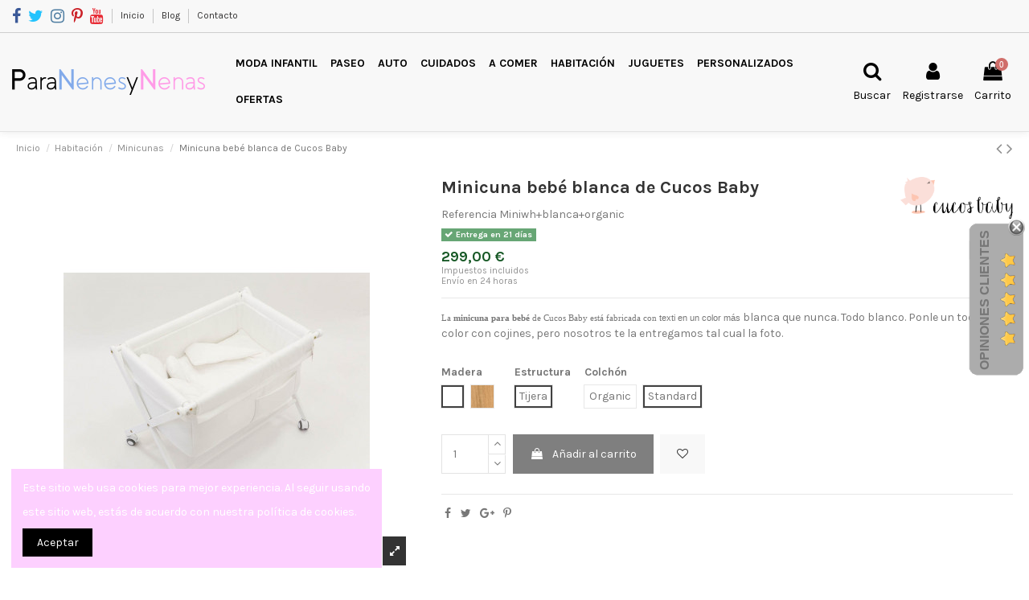

--- FILE ---
content_type: text/html; charset=utf-8
request_url: https://www.paranenesynenas.es/minicunas/12384-minicuna-bebe-blanca-de-cucos-baby.html
body_size: 49540
content:
<!doctype html>
<html lang="es">

<head>
    
        
  <meta charset="utf-8">


  <meta http-equiv="x-ua-compatible" content="ie=edge">



    <link rel="canonical" href="https://www.paranenesynenas.es/minicunas/12384-minicuna-bebe-blanca-de-cucos-baby.html">

  <title>Minicuna bebé blanca de Cucos Baby</title>
  <meta name="description" content="La minicuna para bebé de Cucos Baby fabricada con textil con diseño en color blanca, incluye funda nórdica, nube, estrella y pajarito a juego">
  <meta name="keywords" content="">
    
    

  
          <link rel="alternate" href="https://www.paranenesynenas.es/minicunas/12384-minicuna-bebe-blanca-de-cucos-baby.html" hreflang="es">
      



    <meta property="og:type" content="product">
    <meta property="og:url" content="https://www.paranenesynenas.es/minicunas/12384-minicuna-bebe-blanca-de-cucos-baby.html">
    <meta property="og:title" content="Minicuna bebé blanca de Cucos Baby">
    <meta property="og:site_name" content="Paranenesynenas">
    <meta property="og:description" content="La minicuna para bebé de Cucos Baby fabricada con textil con diseño en color blanca, incluye funda nórdica, nube, estrella y pajarito a juego">
    <meta property="og:image" content="https://img.paranenesynenas.es/58421-thickbox_default/minicuna-bebe-blanca-de-cucos-baby.jpg">
    <meta property="og:image:width" content="1100">
    <meta property="og:image:height" content="1422">





      <meta name="viewport" content="width=device-width, initial-scale=1">
  




  <link rel="icon" type="image/vnd.microsoft.icon" href="/img/favicon.ico?1569321333">
  <link rel="shortcut icon" type="image/x-icon" href="/img/favicon.ico?1569321333">
    


      <link href="https://fonts.googleapis.com/css?family=Karla:400,700" rel="stylesheet">
    



<script type="application/ld+json">

{
"@context": "https://schema.org",
"@type": "Organization",
"url": "https://www.paranenesynenas.es/",
"name": "Paranenesynenas",
"logo": "/img/paranenesynenas-logo-1568907430.jpg",
"@id": "#store-organization"
}

</script>




    <link rel="stylesheet" href="https://www.paranenesynenas.es/themes/pnntheme/assets/cache/theme-f47fdd711.css" type="text/css" media="all">




  

  <script type="text/javascript">
        var comment_tab = "3";
        var elementorFrontendConfig = {"isEditMode":"","stretchedSectionContainer":"","is_rtl":""};
        var iqitTheme = {"rm_sticky":"down","rm_breakpoint":0,"op_preloader":"0","cart_style":"side","cart_confirmation":"modal","h_layout":"4","f_fixed":"","f_layout":"2","h_absolute":"0","h_sticky":"0","hw_width":"fullwidth","h_search_type":"full","pl_lazyload":true,"pl_infinity":false,"pl_rollover":true,"pl_crsl_autoplay":false,"pl_slider_ld":5,"pl_slider_d":4,"pl_slider_t":3,"pl_slider_p":2,"pp_thumbs":"bottom","pp_zoom":"inner","pp_tabs":"tabha"};
        var iqitcountdown_days = "d.";
        var iqitfdc_from = 65;
        var iqitmegamenu = {"sticky":"false","containerSelector":"#wrapper > .container"};
        var iqitreviews = [];
        var iqitwishlist = {"nbProducts":0};
        var lgcomments_products_default_display = "3";
        var lgcomments_products_extra_display = "10";
        var module_dir = "\/modules\/lgcomments\/";
        var prestashop = {"cart":{"products":[],"totals":{"total":{"type":"total","label":"Total","amount":0,"value":"0,00\u00a0\u20ac"},"total_including_tax":{"type":"total","label":"Total (impuestos incl.)","amount":0,"value":"0,00\u00a0\u20ac"},"total_excluding_tax":{"type":"total","label":"Total (impuestos excl.)","amount":0,"value":"0,00\u00a0\u20ac"}},"subtotals":{"products":{"type":"products","label":"Subtotal","amount":0,"value":"0,00\u00a0\u20ac"},"discounts":null,"shipping":{"type":"shipping","label":"Transporte","amount":0,"value":"Gratis"},"tax":null},"products_count":0,"summary_string":"0 art\u00edculos","vouchers":{"allowed":1,"added":[]},"discounts":[],"minimalPurchase":0,"minimalPurchaseRequired":""},"currency":{"name":"Euro","iso_code":"EUR","iso_code_num":"978","sign":"\u20ac"},"customer":{"lastname":null,"firstname":null,"email":null,"birthday":null,"newsletter":null,"newsletter_date_add":null,"optin":null,"website":null,"company":null,"siret":null,"ape":null,"is_logged":false,"gender":{"type":null,"name":null},"addresses":[]},"language":{"name":"Espa\u00f1ol (Spanish)","iso_code":"es","locale":"es-ES","language_code":"es","is_rtl":"0","date_format_lite":"d\/m\/Y","date_format_full":"d\/m\/Y H:i:s","id":1},"page":{"title":"","canonical":null,"meta":{"title":"Minicuna beb\u00e9 blanca de Cucos Baby","description":"La minicuna para beb\u00e9 de Cucos Baby fabricada con textil con dise\u00f1o en color blanca, incluye funda n\u00f3rdica, nube, estrella y pajarito a juego","keywords":"","robots":"index"},"page_name":"product","body_classes":{"lang-es":true,"lang-rtl":false,"country-ES":true,"currency-EUR":true,"layout-full-width":true,"page-product":true,"tax-display-enabled":true,"product-id-12384":true,"product-Minicuna beb\u00e9 blanca de Cucos Baby":true,"product-id-category-70":true,"product-id-manufacturer-156":true,"product-id-supplier-0":true},"admin_notifications":[]},"shop":{"name":"Paranenesynenas","logo":"\/img\/paranenesynenas-logo-1568907430.jpg","stores_icon":"\/img\/logo_stores.png","favicon":"\/img\/favicon.ico"},"urls":{"base_url":"https:\/\/www.paranenesynenas.es\/","current_url":"https:\/\/www.paranenesynenas.es\/minicunas\/12384-minicuna-bebe-blanca-de-cucos-baby.html","shop_domain_url":"https:\/\/www.paranenesynenas.es","img_ps_url":"https:\/\/img.paranenesynenas.es\/img\/","img_cat_url":"https:\/\/img.paranenesynenas.es\/img\/c\/","img_lang_url":"https:\/\/img.paranenesynenas.es\/img\/l\/","img_prod_url":"https:\/\/img.paranenesynenas.es\/img\/p\/","img_manu_url":"https:\/\/img.paranenesynenas.es\/img\/m\/","img_sup_url":"https:\/\/img.paranenesynenas.es\/img\/su\/","img_ship_url":"https:\/\/img.paranenesynenas.es\/img\/s\/","img_store_url":"https:\/\/img.paranenesynenas.es\/img\/st\/","img_col_url":"https:\/\/img.paranenesynenas.es\/img\/co\/","img_url":"https:\/\/img.paranenesynenas.es\/themes\/pnntheme\/assets\/img\/","css_url":"https:\/\/img.paranenesynenas.es\/themes\/pnntheme\/assets\/css\/","js_url":"https:\/\/img.paranenesynenas.es\/themes\/pnntheme\/assets\/js\/","pic_url":"https:\/\/img.paranenesynenas.es\/upload\/","pages":{"address":"https:\/\/www.paranenesynenas.es\/direccion","addresses":"https:\/\/www.paranenesynenas.es\/direcciones","authentication":"https:\/\/www.paranenesynenas.es\/autenticacion","cart":"https:\/\/www.paranenesynenas.es\/carro-de-la-compra","category":"https:\/\/www.paranenesynenas.es\/index.php?controller=category","cms":"https:\/\/www.paranenesynenas.es\/index.php?controller=cms","contact":"https:\/\/www.paranenesynenas.es\/contactenos","discount":"https:\/\/www.paranenesynenas.es\/descuento","guest_tracking":"https:\/\/www.paranenesynenas.es\/seguimiento-pedido-invitado","history":"https:\/\/www.paranenesynenas.es\/historial-de-pedidos","identity":"https:\/\/www.paranenesynenas.es\/identidad","index":"https:\/\/www.paranenesynenas.es\/tienda-de-puericultura-online","my_account":"https:\/\/www.paranenesynenas.es\/mi-cuenta","order_confirmation":"https:\/\/www.paranenesynenas.es\/confirmacion-pedido","order_detail":"https:\/\/www.paranenesynenas.es\/index.php?controller=order-detail","order_follow":"https:\/\/www.paranenesynenas.es\/devolucion-de-productos","order":"https:\/\/www.paranenesynenas.es\/carrito","order_return":"https:\/\/www.paranenesynenas.es\/index.php?controller=order-return","order_slip":"https:\/\/www.paranenesynenas.es\/vales","pagenotfound":"https:\/\/www.paranenesynenas.es\/pagina-no-encuentra","password":"https:\/\/www.paranenesynenas.es\/contrasena-olvidado","pdf_invoice":"https:\/\/www.paranenesynenas.es\/index.php?controller=pdf-invoice","pdf_order_return":"https:\/\/www.paranenesynenas.es\/index.php?controller=pdf-order-return","pdf_order_slip":"https:\/\/www.paranenesynenas.es\/index.php?controller=pdf-order-slip","prices_drop":"https:\/\/www.paranenesynenas.es\/promocion","product":"https:\/\/www.paranenesynenas.es\/index.php?controller=product","search":"https:\/\/www.paranenesynenas.es\/buscar","sitemap":"https:\/\/www.paranenesynenas.es\/mapa-del-sitio","stores":"https:\/\/www.paranenesynenas.es\/tiendas","supplier":"https:\/\/www.paranenesynenas.es\/proveedores","register":"https:\/\/www.paranenesynenas.es\/autenticacion?create_account=1","order_login":"https:\/\/www.paranenesynenas.es\/carrito?login=1"},"alternative_langs":{"es":"https:\/\/www.paranenesynenas.es\/minicunas\/12384-minicuna-bebe-blanca-de-cucos-baby.html"},"theme_assets":"\/themes\/pnntheme\/assets\/","actions":{"logout":"https:\/\/www.paranenesynenas.es\/tienda-de-puericultura-online?mylogout="},"no_picture_image":{"bySize":{"small_default":{"url":"https:\/\/img.paranenesynenas.es\/img\/p\/es-default-small_default.jpg","width":98,"height":127},"cart_default":{"url":"https:\/\/img.paranenesynenas.es\/img\/p\/es-default-cart_default.jpg","width":125,"height":162},"home_default":{"url":"https:\/\/img.paranenesynenas.es\/img\/p\/es-default-home_default.jpg","width":236,"height":305},"large_default":{"url":"https:\/\/img.paranenesynenas.es\/img\/p\/es-default-large_default.jpg","width":381,"height":492},"medium_default":{"url":"https:\/\/img.paranenesynenas.es\/img\/p\/es-default-medium_default.jpg","width":452,"height":584},"thickbox_default":{"url":"https:\/\/img.paranenesynenas.es\/img\/p\/es-default-thickbox_default.jpg","width":1100,"height":1422}},"small":{"url":"https:\/\/img.paranenesynenas.es\/img\/p\/es-default-small_default.jpg","width":98,"height":127},"medium":{"url":"https:\/\/img.paranenesynenas.es\/img\/p\/es-default-large_default.jpg","width":381,"height":492},"large":{"url":"https:\/\/img.paranenesynenas.es\/img\/p\/es-default-thickbox_default.jpg","width":1100,"height":1422},"legend":""}},"configuration":{"display_taxes_label":true,"display_prices_tax_incl":true,"is_catalog":false,"show_prices":true,"opt_in":{"partner":true},"quantity_discount":{"type":"discount","label":"Descuento"},"voucher_enabled":1,"return_enabled":0},"field_required":[],"breadcrumb":{"links":[{"title":"Inicio","url":"https:\/\/www.paranenesynenas.es\/tienda-de-puericultura-online"},{"title":"Habitaci\u00f3n","url":"https:\/\/www.paranenesynenas.es\/12-habitacion"},{"title":"Minicunas","url":"https:\/\/www.paranenesynenas.es\/70-minicunas"},{"title":"Minicuna beb\u00e9 blanca de Cucos Baby","url":"https:\/\/www.paranenesynenas.es\/minicunas\/12384-minicuna-bebe-blanca-de-cucos-baby.html"}],"count":4},"link":{"protocol_link":"https:\/\/","protocol_content":"https:\/\/"},"time":1768982297,"static_token":"91a195b82803365be502ea41e15c9de9","token":"775b9a3ba0c22925fb83f7a12b61b069"};
        var review_controller_link = "https:\/\/www.paranenesynenas.es\/module\/lgcomments\/reviews";
        var review_controller_name = "index.php?controller=module-lgcomments-reviews";
        var send_successfull_msg = "La opini\u00f3n ha sido enviada correctamente";
        var sliderblocks = 4;
        var star_color = "yellow";
        var star_style = "plain";
      </script>



  
<script type="text/javascript">
	(window.gaDevIds=window.gaDevIds||[]).push('d6YPbH');
	(function(i,s,o,g,r,a,m){i['GoogleAnalyticsObject']=r;i[r]=i[r]||function(){
	(i[r].q=i[r].q||[]).push(arguments)},i[r].l=1*new Date();a=s.createElement(o),
	m=s.getElementsByTagName(o)[0];a.async=1;a.src=g;m.parentNode.insertBefore(a,m)
	})(window,document,'script','https://www.google-analytics.com/analytics.js','ga');

            ga('create', 'UA-31108627-1', 'auto');
                
    ga('require', 'ec');
</script>

<link rel="alternate" type="application/rss+xml" title="Minicuna bebé blanca de Cucos Baby" href="//www.paranenesynenas.es/module/ps_feeder/rss?id_category=70&orderby=position&orderway=desc">
<script>
	
   (
	function(i,s,o,g,r,a,m)
		{
				i['GoogleAnalyticsObject']=r;i[r]=i[r]||function(){
						(i[r].q=i[r].q||[]).push(arguments)
					},
				i[r].l=1*new Date();a=s.createElement(o),
				m=s.getElementsByTagName(o)[0];a.async=1;a.src=g;m.parentNode.insertBefore(a,m)
		}
	)(window,document,'script','//www.google-analytics.com/analytics.js','ga');
	
	ga('create', '', 'auto');
	ga('send', 'pageview');
</script>

<!-- Facebook Pixel Code -->
<script>
  
  !function(f,b,e,v,n,t,s)
  {if(f.fbq)return;n=f.fbq=function(){n.callMethod?
  n.callMethod.apply(n,arguments):n.queue.push(arguments)};
  if(!f._fbq)f._fbq=n;n.push=n;n.loaded=!0;n.version='2.0';
  n.queue=[];t=b.createElement(e);t.async=!0;
  t.src=v;s=b.getElementsByTagName(e)[0];
  s.parentNode.insertBefore(t,s)}(window, document,'script',
  'https://connect.facebook.net/en_US/fbevents.js');
  
  fbq('init', '330080724709347');
  fbq('track', 'PageView');
</script>
<noscript><img height="1" width="1" style="display:none"
  src="https://www.facebook.com/tr?id=330080724709347&ev=PageView&noscript=1"
/></noscript>
<!-- End Facebook Pixel Code -->

<script
    type="text/javascript"
    src="https://cdn.aplazame.com/aplazame.js?public_key=0ff873a034159d5326900b929074ad3c1ef7303e&amp;sandbox=false"
    async defer
></script>




    
            <meta property="product:pretax_price:amount" content="247.107438">
        <meta property="product:pretax_price:currency" content="EUR">
        <meta property="product:price:amount" content="299">
        <meta property="product:price:currency" content="EUR">
        
    

    </head>

<body id="product" class="lang-es country-es currency-eur layout-full-width page-product tax-display-enabled product-id-12384 product-minicuna-bebe-blanca-de-cucos-baby product-id-category-70 product-id-manufacturer-156 product-id-supplier-0 body-desktop-header-style-w-4">


    


<main id="main-page-content"  >
    
            

    <header id="header" class="desktop-header-style-w-4">
        
            
  <div class="header-banner">
    
  </div>




            <nav class="header-nav">
        <div class="container">
    
        <div class="row justify-content-between">
            <div class="col col-auto col-md left-nav">
                 <div class="d-inline-block"> 

<ul class="social-links _topbar" itemscope itemtype="https://schema.org/Organization" itemid="#store-organization">
    <li class="facebook"><a itemprop="sameAs" href="https://www.facebook.com/paranenesynenas/" target="_blank" rel="noreferrer noopener"><i class="fa fa-facebook" aria-hidden="true"></i></a></li>  <li class="twitter"><a itemprop="sameAs" href="https://twitter.com/paranenesynenas" target="_blank" rel="noreferrer noopener"><i class="fa fa-twitter" aria-hidden="true"></i></a></li>  <li class="instagram"><a itemprop="sameAs" href="https://www.instagram.com/paranenesynenas/" target="_blank" rel="noreferrer noopener"><i class="fa fa-instagram" aria-hidden="true"></i></a></li>    <li class="pinterest"><a itemprop="sameAs" href="https://www.pinterest.es/paranenesynenas/" target="_blank" rel="noreferrer noopener"><i class="fa fa-pinterest-p" aria-hidden="true"></i></a></li>  <li class="youtube"><a href="https://www.youtube.com/channel/UCKWzkxIIEblomErMVp1ttjQ" target="_blank" rel="noreferrer noopener"><i class="fa fa-youtube" aria-hidden="true"></i></a></li>    </ul>

 </div>                             <div class="block-iqitlinksmanager block-iqitlinksmanager-2 block-links-inline d-inline-block">
            <ul>
                                                            <li>
                            <a
                                    href="https://www.paranenesynenas.es"
                                                                >
                                Inicio
                            </a>
                        </li>
                                                                                <li>
                            <a
                                    href="https://www.paranenesynenas.es/blog"
                                                                >
                                Blog
                            </a>
                        </li>
                                                                                <li>
                            <a
                                    href="https://www.paranenesynenas.es/contactenos"
                                                                >
                                Contacto
                            </a>
                        </li>
                                                </ul>
        </div>
    
            </div>
            <div class="col col-auto center-nav text-center">
                
             </div>
            <div class="col col-auto col-md right-nav text-right">
                
             </div>
        </div>

                        </div>
            </nav>
        



<div id="desktop-header" class="desktop-header-style-4">
            
<div class="header-top">
    <div id="desktop-header-container" class="container">
        <div class="row align-items-center">
                            <div class="col col-auto col-header-left">
                    <div id="desktop_logo">
                        <a href="https://www.paranenesynenas.es/">
                            <img class="logo img-fluid"
                                 src="/img/paranenesynenas-logo-1568907430.jpg"                                  alt="Paranenesynenas">
                        </a>
                    </div>
                    
                </div>
                <div class="col col-header-center col-header-menu">
                                        	<div id="iqitmegamenu-wrapper" class="iqitmegamenu-wrapper iqitmegamenu-all">
		<div class="container container-iqitmegamenu">
		<div id="iqitmegamenu-horizontal" class="iqitmegamenu  clearfix" role="navigation">

								
				<nav id="cbp-hrmenu" class="cbp-hrmenu cbp-horizontal cbp-hrsub-narrow">
					<ul>
												<li id="cbp-hrmenu-tab-3" class="cbp-hrmenu-tab cbp-hrmenu-tab-3  cbp-has-submeu">
	<a href="https://www.paranenesynenas.es/387-moda-infantil" class="nav-link" >

								<span class="cbp-tab-title">
								Moda infantil <i class="fa fa-angle-down cbp-submenu-aindicator"></i></span>
														</a>
														<div class="cbp-hrsub col-8">
								<div class="cbp-hrsub-inner">
									<div class="container iqitmegamenu-submenu-container">
									
																																	




<div class="row menu_row menu-element  first_rows menu-element-id-2">
                

                                                




    <div class="col-3 cbp-menu-column cbp-menu-element menu-element-id-3 ">
        <div class="cbp-menu-column-inner">
                        
                
                
                    
                                                    <div class="row cbp-categories-row">
                                                                                                            <div class="col-12">
                                            <div class="cbp-category-link-w"><a href="https://www.paranenesynenas.es/7-ropa-bebe"
                                                                                class="cbp-column-title nav-link cbp-category-title">Ropa bebé</a>
                                                                                                                                                    
    <ul class="cbp-links cbp-category-tree"><li  class="cbp-hrsub-haslevel2" ><div class="cbp-category-link-w"><a href="https://www.paranenesynenas.es/184-bebe-0-a-9-meses">NUEVA COLECCIÓN</a>
    <ul class="cbp-hrsub-level2"><li ><div class="cbp-category-link-w"><a href="https://www.paranenesynenas.es/218-paz-rodriguez-bebes">PAZ RODRIGUEZ bebés</a></div></li><li ><div class="cbp-category-link-w"><a href="https://www.paranenesynenas.es/406-confecciones-popys-bebe">Confecciones Popys bebé</a></div></li><li ><div class="cbp-category-link-w"><a href="https://www.paranenesynenas.es/220-yoedu-bebes">Yoedu bebés</a></div></li><li ><div class="cbp-category-link-w"><a href="https://www.paranenesynenas.es/217-babine-bebes">Babiné bebés</a></div></li><li ><div class="cbp-category-link-w"><a href="https://www.paranenesynenas.es/306-dolce-petit-bebe">DOLCE PETIT bebé</a></div></li></ul>
</div></li><li ><div class="cbp-category-link-w"><a href="https://www.paranenesynenas.es/100-canastilla-bebe">Batones y Faldones</a></div></li><li ><div class="cbp-category-link-w"><a href="https://www.paranenesynenas.es/92-peleles-y-conjuntos">Peleles y conjuntos</a></div></li><li ><div class="cbp-category-link-w"><a href="https://www.paranenesynenas.es/287-vestidos-bebe">Vestidos bebé</a></div></li><li ><div class="cbp-category-link-w"><a href="https://www.paranenesynenas.es/166-jesusitos-bebe">Jesusitos bebé</a></div></li><li ><div class="cbp-category-link-w"><a href="https://www.paranenesynenas.es/130-camisas-y-pantalones">Camisas y pantalones</a></div></li><li ><div class="cbp-category-link-w"><a href="https://www.paranenesynenas.es/128-chaquetas-y-rebecas">Chaquetas y rebecas</a></div></li><li ><div class="cbp-category-link-w"><a href="https://www.paranenesynenas.es/158-capotas-gorros">Capotas y gorros</a></div></li><li  class="cbp-hrsub-haslevel2" ><div class="cbp-category-link-w"><a href="https://www.paranenesynenas.es/94-leotardo-y-calcetines">Leotardo y calcetines</a>
    <ul class="cbp-hrsub-level2"><li ><div class="cbp-category-link-w"><a href="https://www.paranenesynenas.es/288-leotardos-basicos-lisos">Leotardos básicos lisos</a></div></li><li ><div class="cbp-category-link-w"><a href="https://www.paranenesynenas.es/289-leotardos-de-canale">Leotardos de canalé</a></div></li><li ><div class="cbp-category-link-w"><a href="https://www.paranenesynenas.es/390-calcetin-alto-liso-con-lazo-gros">Calcetín alto liso con lazo gros</a></div></li><li ><div class="cbp-category-link-w"><a href="https://www.paranenesynenas.es/392-calcetin-alto-canale">Calcetín alto canalé</a></div></li></ul>
</div></li><li ><div class="cbp-category-link-w"><a href="https://www.paranenesynenas.es/155-complementos">Complementos</a></div></li><li ><div class="cbp-category-link-w"><a href="https://www.paranenesynenas.es/35-bodies-bebe">Bodies bebé</a></div></li><li ><div class="cbp-category-link-w"><a href="https://www.paranenesynenas.es/99-zapatos-y-patucos">Zapatos y Patucos</a></div></li><li ><div class="cbp-category-link-w"><a href="https://www.paranenesynenas.es/129-toca-panoletas-y-arrullos-bebe">Tocas y arrullos</a></div></li><li ><div class="cbp-category-link-w"><a href="https://www.paranenesynenas.es/95-pijamas-para-bebe">Pijamas para bebé</a></div></li><li ><div class="cbp-category-link-w"><a href="https://www.paranenesynenas.es/195-guia-de-tallas">Guía de Tallas</a></div></li></ul>

                                                                                            </div>
                                        </div>
                                                                                                </div>
                                            
                
            

            
            </div>    </div>
                                    




    <div class="col-3 cbp-menu-column cbp-menu-element menu-element-id-4 ">
        <div class="cbp-menu-column-inner">
                        
                
                
                    
                                                    <div class="row cbp-categories-row">
                                                                                                            <div class="col-12">
                                            <div class="cbp-category-link-w"><a href="https://www.paranenesynenas.es/5-ropa-nino"
                                                                                class="cbp-column-title nav-link cbp-category-title">Ropa niño</a>
                                                                                                                                                    
    <ul class="cbp-links cbp-category-tree"><li  class="cbp-hrsub-haslevel2" ><div class="cbp-category-link-w"><a href="https://www.paranenesynenas.es/186-nino-1-a-14-anos">NUEVA COLECCIÓN</a>
    <ul class="cbp-hrsub-level2"><li ><div class="cbp-category-link-w"><a href="https://www.paranenesynenas.es/213-paz-rodriguez-ninos">PAZ RODRIGUEZ niños</a></div></li><li ><div class="cbp-category-link-w"><a href="https://www.paranenesynenas.es/405-confecciones-popys-nino">Confecciones Popys niño</a></div></li><li ><div class="cbp-category-link-w"><a href="https://www.paranenesynenas.es/307-dolce-petit-nino">DOLCE PETIT niño</a></div></li><li ><div class="cbp-category-link-w"><a href="https://www.paranenesynenas.es/212-babine-ninos">Babiné niños</a></div></li><li ><div class="cbp-category-link-w"><a href="https://www.paranenesynenas.es/215-yoedu-ninos">Yoedu niños</a></div></li></ul>
</div></li><li ><div class="cbp-category-link-w"><a href="https://www.paranenesynenas.es/151-peleles-y-conjuntos">Peleles y conjuntos</a></div></li><li ><div class="cbp-category-link-w"><a href="https://www.paranenesynenas.es/176-camisas-y-pantalones">Camisas y Pantalones</a></div></li><li ><div class="cbp-category-link-w"><a href="https://www.paranenesynenas.es/19-chaquetas-y-jerseys">Chaquetas y Jerseys</a></div></li><li  class="cbp-hrsub-haslevel2" ><div class="cbp-category-link-w"><a href="https://www.paranenesynenas.es/163-leotardos-y-calcetines">Leotardos y calcetines</a>
    <ul class="cbp-hrsub-level2"><li ><div class="cbp-category-link-w"><a href="https://www.paranenesynenas.es/290-leotardos-basicos-lisos">Leotardos básicos lisos</a></div></li><li ><div class="cbp-category-link-w"><a href="https://www.paranenesynenas.es/291-leotardos-de-canale">Leotardos de canalé</a></div></li><li ><div class="cbp-category-link-w"><a href="https://www.paranenesynenas.es/389-calcetin-alto-canale">Calcetín alto canalé</a></div></li></ul>
</div></li><li ><div class="cbp-category-link-w"><a href="https://www.paranenesynenas.es/21-ropa-interior-nino">Ropa Interior</a></div></li><li ><div class="cbp-category-link-w"><a href="https://www.paranenesynenas.es/164-complementos-ninos">Complementos niños</a></div></li><li ><div class="cbp-category-link-w"><a href="https://www.paranenesynenas.es/427-pijamas-para-nino">Pijamas para niño</a></div></li><li ><div class="cbp-category-link-w"><a href="https://www.paranenesynenas.es/174-bano">Baño</a></div></li><li ><div class="cbp-category-link-w"><a href="https://www.paranenesynenas.es/196-guia-de-tallas">Guía de Tallas</a></div></li></ul>

                                                                                            </div>
                                        </div>
                                                                                                </div>
                                            
                
            

            
            </div>    </div>
                                    




    <div class="col-3 cbp-menu-column cbp-menu-element menu-element-id-5 ">
        <div class="cbp-menu-column-inner">
                        
                
                
                    
                                                    <div class="row cbp-categories-row">
                                                                                                            <div class="col-12">
                                            <div class="cbp-category-link-w"><a href="https://www.paranenesynenas.es/6-ropa-nina"
                                                                                class="cbp-column-title nav-link cbp-category-title">Ropa niña</a>
                                                                                                                                                    
    <ul class="cbp-links cbp-category-tree"><li  class="cbp-hrsub-haslevel2" ><div class="cbp-category-link-w"><a href="https://www.paranenesynenas.es/185-nina-1-a-14-anos">NUEVA COLECCIÓN</a>
    <ul class="cbp-hrsub-level2"><li ><div class="cbp-category-link-w"><a href="https://www.paranenesynenas.es/223-paz-rodriguez-ninas">PAZ RODRIGUEZ niñas</a></div></li><li ><div class="cbp-category-link-w"><a href="https://www.paranenesynenas.es/404-confecciones-popys-nina">Confecciones Popys niña</a></div></li><li ><div class="cbp-category-link-w"><a href="https://www.paranenesynenas.es/225-yoedu-ninas">Yoedu niñas</a></div></li></ul>
</div></li><li ><div class="cbp-category-link-w"><a href="https://www.paranenesynenas.es/24-camisas-y-faldas">Camisas y Faldas</a></div></li><li ><div class="cbp-category-link-w"><a href="https://www.paranenesynenas.es/26-vestidos-de-ninas-y-conjuntos">Vestidos de niñas y conjuntos</a></div></li><li ><div class="cbp-category-link-w"><a href="https://www.paranenesynenas.es/30-chaquetas-y-abrigos">Chaquetas y Abrigos</a></div></li><li ><div class="cbp-category-link-w"><a href="https://www.paranenesynenas.es/25-bano-nina">Baño Niña</a></div></li><li ><div class="cbp-category-link-w"><a href="https://www.paranenesynenas.es/182-complementos">Complementos niñas</a></div></li><li  class="cbp-hrsub-haslevel2" ><div class="cbp-category-link-w"><a href="https://www.paranenesynenas.es/161-leotardos-y-calcetines">Leotardos y calcetines</a>
    <ul class="cbp-hrsub-level2"><li ><div class="cbp-category-link-w"><a href="https://www.paranenesynenas.es/292-leotardos-basicos-lisos">Leotardos básicos lisos</a></div></li><li ><div class="cbp-category-link-w"><a href="https://www.paranenesynenas.es/293-leotardos-de-canale">Leotardos de canalé</a></div></li><li ><div class="cbp-category-link-w"><a href="https://www.paranenesynenas.es/391-calcetin-alto-liso-con-lazo-gros">Calcetín alto liso con lazo gros</a></div></li><li ><div class="cbp-category-link-w"><a href="https://www.paranenesynenas.es/393-calcetin-alto-canale">Calcetín alto canalé</a></div></li></ul>
</div></li><li ><div class="cbp-category-link-w"><a href="https://www.paranenesynenas.es/32-ropa-interior-nina">Ropa Interior</a></div></li><li ><div class="cbp-category-link-w"><a href="https://www.paranenesynenas.es/426-pijamas-para-nina">Pijamas para niña</a></div></li><li ><div class="cbp-category-link-w"><a href="https://www.paranenesynenas.es/197-guia-de-tallas">Guía de Tallas</a></div></li></ul>

                                                                                            </div>
                                        </div>
                                                                                                </div>
                                            
                
            

            
            </div>    </div>
                                    




    <div class="col-3 cbp-menu-column cbp-menu-element menu-element-id-6 ">
        <div class="cbp-menu-column-inner">
                        
                
                
                    
                                                    <div class="row cbp-categories-row">
                                                                                                            <div class="col-12">
                                            <div class="cbp-category-link-w"><a href="https://www.paranenesynenas.es/386-lowcost"
                                                                                class="cbp-column-title nav-link cbp-category-title">LowCost</a>
                                                                                                                                            </div>
                                        </div>
                                                                                                </div>
                                            
                
            

            
            </div>    </div>
                                    




    <div class="col-2 cbp-menu-column cbp-menu-element menu-element-id-7 ">
        <div class="cbp-menu-column-inner">
                        
                
                                    <ul class="cbp-manufacturers row">
                                                                                                                <li class="col-12 transition-opacity-300">
                                    <a href="https://www.paranenesynenas.es/brand/32-paz-rodriguez"
                                       title="Manufacturer - Paz Rodríguez">
                                        <img src="https://img.paranenesynenas.es/img/m/32-small_default.jpg"
                                             class="img-fluid logo_manufacturer "  width="98" height="127"                                             alt="Manufacturer - Paz Rodríguez"/>
                                    </a>
                                </li>
                                                                        </ul>
                
            

            
            </div>    </div>
                                    




    <div class="col-2 cbp-menu-column cbp-menu-element menu-element-id-8 ">
        <div class="cbp-menu-column-inner">
                        
                
                                    <ul class="cbp-manufacturers row">
                                                                                                                <li class="col-12 transition-opacity-300">
                                    <a href="https://www.paranenesynenas.es/brand/126-yoedu"
                                       title="Manufacturer - Yoedu">
                                        <img src="https://img.paranenesynenas.es/img/m/126-small_default.jpg"
                                             class="img-fluid logo_manufacturer "  width="98" height="127"                                             alt="Manufacturer - Yoedu"/>
                                    </a>
                                </li>
                                                                        </ul>
                
            

            
            </div>    </div>
                                    




    <div class="col-2 cbp-menu-column cbp-menu-element menu-element-id-9 ">
        <div class="cbp-menu-column-inner">
                        
                
                                    <ul class="cbp-manufacturers row">
                                                                                                                <li class="col-12 transition-opacity-300">
                                    <a href="https://www.paranenesynenas.es/brand/173-confecciones-popys"
                                       title="Manufacturer - Confecciones Popys">
                                        <img src="https://img.paranenesynenas.es/img/m/173-small_default.jpg"
                                             class="img-fluid logo_manufacturer "  width="98" height="127"                                             alt="Manufacturer - Confecciones Popys"/>
                                    </a>
                                </li>
                                                                        </ul>
                
            

            
            </div>    </div>
                                    




    <div class="col-2 cbp-menu-column cbp-menu-element menu-element-id-13 ">
        <div class="cbp-menu-column-inner">
                        
                
                                    <ul class="cbp-manufacturers row">
                                                                                                                <li class="col-12 transition-opacity-300">
                                    <a href="https://www.paranenesynenas.es/brand/43-condor"
                                       title="Manufacturer - Condor">
                                        <img src="https://img.paranenesynenas.es/img/m/43-small_default.jpg"
                                             class="img-fluid logo_manufacturer "  width="98" height="127"                                             alt="Manufacturer - Condor"/>
                                    </a>
                                </li>
                                                                        </ul>
                
            

            
            </div>    </div>
                                    




    <div class="col-2 cbp-menu-column cbp-menu-element menu-element-id-12 ">
        <div class="cbp-menu-column-inner">
                        
                
                
                                             <p><strong>Edades:</strong></p>
<ul>
<li>Ropa de bebé: de nacimiento a 12 meses</li>
<li>Ropa de niños y niñas: de 1 a 12 años</li>
<li>Low Cost: 3 meses a 16 años. </li>
</ul>
                    
                
            

            
            </div>    </div>
                            
                </div>
																					
																			</div>
								</div>
							</div>
													</li>
												<li id="cbp-hrmenu-tab-5" class="cbp-hrmenu-tab cbp-hrmenu-tab-5  cbp-has-submeu">
	<a href="https://www.paranenesynenas.es/8-paseo" class="nav-link" >

								<span class="cbp-tab-title">
								Paseo <i class="fa fa-angle-down cbp-submenu-aindicator"></i></span>
														</a>
														<div class="cbp-hrsub col-8">
								<div class="cbp-hrsub-inner">
									<div class="container iqitmegamenu-submenu-container">
									
																																	




<div class="row menu_row menu-element  first_rows menu-element-id-1">
                

                                                




    <div class="col-3 cbp-menu-column cbp-menu-element menu-element-id-3 ">
        <div class="cbp-menu-column-inner">
                        
                
                
                    
                                                    <div class="row cbp-categories-row">
                                                                                                            <div class="col-12">
                                            <div class="cbp-category-link-w"><a href="https://www.paranenesynenas.es/202-colecciones-de-paseo"
                                                                                class="cbp-column-title nav-link cbp-category-title">Colecciones de paseo</a>
                                                                                                                                                    
    <ul class="cbp-links cbp-category-tree"><li ><div class="cbp-category-link-w"><a href="https://www.paranenesynenas.es/49-saco-de-silla-de-paseo">Saco de Silla de Paseo</a></div></li><li ><div class="cbp-category-link-w"><a href="https://www.paranenesynenas.es/101-bolsos-de-maternidad">Bolsos de Maternidad</a></div></li><li ><div class="cbp-category-link-w"><a href="https://www.paranenesynenas.es/127-funda-colchoneta-de-paseo">Fundas y Colchonetas</a></div></li><li ><div class="cbp-category-link-w"><a href="https://www.paranenesynenas.es/50-cambiador">Cambiador y neceser</a></div></li><li  class="cbp-hrsub-haslevel2" ><div class="cbp-category-link-w"><a href="https://www.paranenesynenas.es/320-uzturre">Uzturre</a>
    <ul class="cbp-hrsub-level2"><li ><div class="cbp-category-link-w"><a href="https://www.paranenesynenas.es/476-pelayo">Pelayo</a></div></li><li ><div class="cbp-category-link-w"><a href="https://www.paranenesynenas.es/477-bruna">Bruna</a></div></li><li ><div class="cbp-category-link-w"><a href="https://www.paranenesynenas.es/447-paola">Paola</a></div></li><li ><div class="cbp-category-link-w"><a href="https://www.paranenesynenas.es/452-cocco">Cocco</a></div></li><li ><div class="cbp-category-link-w"><a href="https://www.paranenesynenas.es/453-globo">Globo</a></div></li><li ><div class="cbp-category-link-w"><a href="https://www.paranenesynenas.es/431-daniela">Daniela</a></div></li><li ><div class="cbp-category-link-w"><a href="https://www.paranenesynenas.es/442-fausto">Fausto</a></div></li><li ><div class="cbp-category-link-w"><a href="https://www.paranenesynenas.es/441-caterina">Caterina</a></div></li><li ><div class="cbp-category-link-w"><a href="https://www.paranenesynenas.es/325-pol">Pol</a></div></li><li ><div class="cbp-category-link-w"><a href="https://www.paranenesynenas.es/327-pbp">Pbp</a></div></li><li ><div class="cbp-category-link-w"><a href="https://www.paranenesynenas.es/328-la-pol">La Pol</a></div></li><li ><div class="cbp-category-link-w"><a href="https://www.paranenesynenas.es/351-liliana">Liliana</a></div></li><li ><div class="cbp-category-link-w"><a href="https://www.paranenesynenas.es/413-00-pol">00 Pol</a></div></li><li ><div class="cbp-category-link-w"><a href="https://www.paranenesynenas.es/421--ma-tasia">MA Tasia</a></div></li><li ><div class="cbp-category-link-w"><a href="https://www.paranenesynenas.es/423-federica">Federica</a></div></li></ul>
</div></li><li  class="cbp-hrsub-haslevel2" ><div class="cbp-category-link-w"><a href="https://www.paranenesynenas.es/299-cambrass">Cambrass</a>
    <ul class="cbp-hrsub-level2"><li ><div class="cbp-category-link-w"><a href="https://www.paranenesynenas.es/459-london">London</a></div></li><li ><div class="cbp-category-link-w"><a href="https://www.paranenesynenas.es/469-sara">Sara</a></div></li><li ><div class="cbp-category-link-w"><a href="https://www.paranenesynenas.es/470-ale">Ale</a></div></li><li ><div class="cbp-category-link-w"><a href="https://www.paranenesynenas.es/497-vichy">Vichy</a></div></li><li ><div class="cbp-category-link-w"><a href="https://www.paranenesynenas.es/498-alma">Alma</a></div></li><li ><div class="cbp-category-link-w"><a href="https://www.paranenesynenas.es/508-abril">Abril</a></div></li><li ><div class="cbp-category-link-w"><a href="https://www.paranenesynenas.es/529-aura">Aura</a></div></li><li ><div class="cbp-category-link-w"><a href="https://www.paranenesynenas.es/530-mini-windsord">Mini Windsord</a></div></li><li ><div class="cbp-category-link-w"><a href="https://www.paranenesynenas.es/536-sensitive">Sensitive</a></div></li><li ><div class="cbp-category-link-w"><a href="https://www.paranenesynenas.es/537-natura">Natura</a></div></li></ul>
</div></li><li  class="cbp-hrsub-haslevel2" ><div class="cbp-category-link-w"><a href="https://www.paranenesynenas.es/410-paz-rodriguez">Paz Rodriguez</a>
    <ul class="cbp-hrsub-level2"><li ><div class="cbp-category-link-w"><a href="https://www.paranenesynenas.es/480-tree">Tree</a></div></li><li ><div class="cbp-category-link-w"><a href="https://www.paranenesynenas.es/482-cold">Cold</a></div></li><li ><div class="cbp-category-link-w"><a href="https://www.paranenesynenas.es/512-boneca">Boneca</a></div></li><li ><div class="cbp-category-link-w"><a href="https://www.paranenesynenas.es/513-zocalo">Zocalo</a></div></li><li ><div class="cbp-category-link-w"><a href="https://www.paranenesynenas.es/514-agro">Agro</a></div></li><li ><div class="cbp-category-link-w"><a href="https://www.paranenesynenas.es/515-narval">Narval</a></div></li><li ><div class="cbp-category-link-w"><a href="https://www.paranenesynenas.es/516-carey">Carey</a></div></li><li ><div class="cbp-category-link-w"><a href="https://www.paranenesynenas.es/517-nenufar">Nenufar</a></div></li><li ><div class="cbp-category-link-w"><a href="https://www.paranenesynenas.es/518-voar">Voar</a></div></li></ul>
</div></li><li  class="cbp-hrsub-haslevel2" ><div class="cbp-category-link-w"><a href="https://www.paranenesynenas.es/276-pasito-a-pasito">Pasito a Pasito</a>
    <ul class="cbp-hrsub-level2"><li ><div class="cbp-category-link-w"><a href="https://www.paranenesynenas.es/277-bouquet">Bouquet</a></div></li><li ><div class="cbp-category-link-w"><a href="https://www.paranenesynenas.es/278-chloe">Chloe</a></div></li><li ><div class="cbp-category-link-w"><a href="https://www.paranenesynenas.es/279-biscuit">Biscuit</a></div></li><li ><div class="cbp-category-link-w"><a href="https://www.paranenesynenas.es/304-miel">Miel</a></div></li><li ><div class="cbp-category-link-w"><a href="https://www.paranenesynenas.es/305-total-white">Total White</a></div></li><li ><div class="cbp-category-link-w"><a href="https://www.paranenesynenas.es/309-nido">Nido</a></div></li><li ><div class="cbp-category-link-w"><a href="https://www.paranenesynenas.es/310-ines">Inés</a></div></li><li ><div class="cbp-category-link-w"><a href="https://www.paranenesynenas.es/330-nido-volantes">Nido Volantes</a></div></li><li ><div class="cbp-category-link-w"><a href="https://www.paranenesynenas.es/374-amelie">Amelie</a></div></li><li ><div class="cbp-category-link-w"><a href="https://www.paranenesynenas.es/375-forest">Forest</a></div></li><li ><div class="cbp-category-link-w"><a href="https://www.paranenesynenas.es/380-pasito-furs">Pasito Furs</a></div></li><li ><div class="cbp-category-link-w"><a href="https://www.paranenesynenas.es/381-triana">Triana</a></div></li><li ><div class="cbp-category-link-w"><a href="https://www.paranenesynenas.es/382-gifts-for-mums">Gifts for Mums</a></div></li></ul>
</div></li><li  class="cbp-hrsub-haslevel2" ><div class="cbp-category-link-w"><a href="https://www.paranenesynenas.es/311-paseo-micos-coleccion">Micos Colección</a>
    <ul class="cbp-hrsub-level2"><li ><div class="cbp-category-link-w"><a href="https://www.paranenesynenas.es/312-venus-micos-coleccion">Venus</a></div></li><li ><div class="cbp-category-link-w"><a href="https://www.paranenesynenas.es/337-poesia">Poesía</a></div></li><li ><div class="cbp-category-link-w"><a href="https://www.paranenesynenas.es/358-sinfonia">Sinfonía</a></div></li><li ><div class="cbp-category-link-w"><a href="https://www.paranenesynenas.es/359-luna">Luna</a></div></li><li ><div class="cbp-category-link-w"><a href="https://www.paranenesynenas.es/360-damero">Damero</a></div></li><li ><div class="cbp-category-link-w"><a href="https://www.paranenesynenas.es/361-versalles">Versalles</a></div></li><li ><div class="cbp-category-link-w"><a href="https://www.paranenesynenas.es/362-sevilla">Sevilla</a></div></li><li ><div class="cbp-category-link-w"><a href="https://www.paranenesynenas.es/363-eden">Edén</a></div></li></ul>
</div></li><li  class="cbp-hrsub-haslevel2" ><div class="cbp-category-link-w"><a href="https://www.paranenesynenas.es/314-pili-carrera">Pili Carrera</a>
    <ul class="cbp-hrsub-level2"><li ><div class="cbp-category-link-w"><a href="https://www.paranenesynenas.es/315-clarinete">Clarinete</a></div></li><li ><div class="cbp-category-link-w"><a href="https://www.paranenesynenas.es/316-ondas-musicales">Ondas Musicales</a></div></li><li ><div class="cbp-category-link-w"><a href="https://www.paranenesynenas.es/317-timbales">Timbales</a></div></li><li ><div class="cbp-category-link-w"><a href="https://www.paranenesynenas.es/318-solfeo">Solfeo</a></div></li><li ><div class="cbp-category-link-w"><a href="https://www.paranenesynenas.es/319-melodia">Melodía</a></div></li><li ><div class="cbp-category-link-w"><a href="https://www.paranenesynenas.es/371-baladas">Baladas</a></div></li></ul>
</div></li></ul>

                                                                                            </div>
                                        </div>
                                                                                                </div>
                                            
                
            

            
            </div>    </div>
                                    




    <div class="col-3 cbp-menu-column cbp-menu-element menu-element-id-18 ">
        <div class="cbp-menu-column-inner">
                        
                
                
                    
                                                    <div class="row cbp-categories-row">
                                                                                                            <div class="col-12">
                                            <div class="cbp-category-link-w"><a href="https://www.paranenesynenas.es/180-colchas-y-sacos-capazo"
                                                                                class="cbp-column-title nav-link cbp-category-title">Colchas y sacos capazo</a>
                                                                                                                                                    
    <ul class="cbp-links cbp-category-tree"><li ><div class="cbp-category-link-w"><a href="https://www.paranenesynenas.es/238-sabanas-de-carrito">Sabanas de carrito</a></div></li><li ><div class="cbp-category-link-w"><a href="https://www.paranenesynenas.es/236-antivuelcos">Antivuelcos</a></div></li><li ><div class="cbp-category-link-w"><a href="https://www.paranenesynenas.es/237-garnitura">Garnitura</a></div></li><li ><div class="cbp-category-link-w"><a href="https://www.paranenesynenas.es/239-empapaderas-y-protectores">Empapaderas y protectores</a></div></li><li ><div class="cbp-category-link-w"><a href="https://www.paranenesynenas.es/240-colchon">Colchón</a></div></li></ul>

                                                                                            </div>
                                        </div>
                                                                                                </div>
                                            
                
            

            
            </div>    </div>
                                    




    <div class="col-3 cbp-menu-column cbp-menu-element menu-element-id-2 ">
        <div class="cbp-menu-column-inner">
                        
                
                
                    
                                                    <div class="row cbp-categories-row">
                                                                                                            <div class="col-12">
                                            <div class="cbp-category-link-w"><a href="https://www.paranenesynenas.es/43-carritos-de-bebe"
                                                                                class="cbp-column-title nav-link cbp-category-title">Carritos de bebé</a>
                                                                                                                                                    
    <ul class="cbp-links cbp-category-tree"><li ><div class="cbp-category-link-w"><a href="https://www.paranenesynenas.es/48-capazos">Capazos</a></div></li><li ><div class="cbp-category-link-w"><a href="https://www.paranenesynenas.es/125-coche-bebe-dos-piezas">Coche bebé dos piezas</a></div></li><li ><div class="cbp-category-link-w"><a href="https://www.paranenesynenas.es/126-coche-bebe-tres-piezas">Coche bebé tres piezas</a></div></li></ul>

                                                                                            </div>
                                        </div>
                                                                                                                                                <div class="col-12">
                                            <div class="cbp-category-link-w"><a href="https://www.paranenesynenas.es/44-sillas-de-paseo"
                                                                                class="cbp-column-title nav-link cbp-category-title">Sillas de Paseo</a>
                                                                                                                                                    
    <ul class="cbp-links cbp-category-tree"><li ><div class="cbp-category-link-w"><a href="https://www.paranenesynenas.es/377-baby-monsters">Baby Monsters</a></div></li><li ><div class="cbp-category-link-w"><a href="https://www.paranenesynenas.es/378-joie-baby">Joie Baby</a></div></li><li ><div class="cbp-category-link-w"><a href="https://www.paranenesynenas.es/379-arrue">Arrue</a></div></li><li ><div class="cbp-category-link-w"><a href="https://www.paranenesynenas.es/385-cosatto">Cosatto</a></div></li><li ><div class="cbp-category-link-w"><a href="https://www.paranenesynenas.es/407-tuc-tuc">Tuc Tuc</a></div></li><li ><div class="cbp-category-link-w"><a href="https://www.paranenesynenas.es/408-hauck">Hauck</a></div></li><li ><div class="cbp-category-link-w"><a href="https://www.paranenesynenas.es/435-peg-perego">Peg Perego</a></div></li><li ><div class="cbp-category-link-w"><a href="https://www.paranenesynenas.es/467-nuna">NUNA</a></div></li><li ><div class="cbp-category-link-w"><a href="https://www.paranenesynenas.es/483-inglesina">Inglesina</a></div></li></ul>

                                                                                            </div>
                                        </div>
                                                                                                                                                <div class="col-12">
                                            <div class="cbp-category-link-w"><a href="https://www.paranenesynenas.es/134-carritos-gemelares"
                                                                                class="cbp-column-title nav-link cbp-category-title">Carritos gemelares</a>
                                                                                                                                            </div>
                                        </div>
                                                                                                </div>
                                            
                
            

            
            </div>    </div>
                                    




    <div class="col-3 cbp-menu-column cbp-menu-element menu-element-id-6 ">
        <div class="cbp-menu-column-inner">
                        
                
                
                    
                                                    <div class="row cbp-categories-row">
                                                                                                            <div class="col-12">
                                            <div class="cbp-category-link-w"><a href="https://www.paranenesynenas.es/47-accesorios-de-paseo"
                                                                                class="cbp-column-title nav-link cbp-category-title">Accesorios de Paseo</a>
                                                                                                                                            </div>
                                        </div>
                                                                                                                                                <div class="col-12">
                                            <div class="cbp-category-link-w"><a href="https://www.paranenesynenas.es/102-plasticos-de-lluvia"
                                                                                class="cbp-column-title nav-link cbp-category-title">Plásticos de lluvia</a>
                                                                                                                                            </div>
                                        </div>
                                                                                                                                                <div class="col-12">
                                            <div class="cbp-category-link-w"><a href="https://www.paranenesynenas.es/280-mochilas-portabebes"
                                                                                class="cbp-column-title nav-link cbp-category-title">Mochilas portabebés</a>
                                                                                                                                            </div>
                                        </div>
                                                                                                                                                <div class="col-12">
                                            <div class="cbp-category-link-w"><a href="https://www.paranenesynenas.es/294-sillas-para-bici"
                                                                                class="cbp-column-title nav-link cbp-category-title">Sillas para bici</a>
                                                                                                                                            </div>
                                        </div>
                                                                                                                                                <div class="col-12">
                                            <div class="cbp-category-link-w"><a href="https://www.paranenesynenas.es/313-repuestos"
                                                                                class="cbp-column-title nav-link cbp-category-title">Repuestos</a>
                                                                                                                                            </div>
                                        </div>
                                                                                                                                                <div class="col-12">
                                            <div class="cbp-category-link-w"><a href="https://www.paranenesynenas.es/46-sombrillas"
                                                                                class="cbp-column-title nav-link cbp-category-title">Sombrillas</a>
                                                                                                                                            </div>
                                        </div>
                                                                                                                                                <div class="col-12">
                                            <div class="cbp-category-link-w"><a href="https://www.paranenesynenas.es/45-mochilas-infantiles"
                                                                                class="cbp-column-title nav-link cbp-category-title">Mochilas infantiles</a>
                                                                                                                                            </div>
                                        </div>
                                                                                                </div>
                                            
                
            

            
            </div>    </div>
                            
                </div>
																							




<div class="row menu_row menu-element  first_rows menu-element-id-8">
                

                                                




    <div class="col-2 cbp-menu-column cbp-menu-element menu-element-id-9 ">
        <div class="cbp-menu-column-inner">
                        
                
                                    <ul class="cbp-manufacturers row">
                                                                                                                <li class="col-12 transition-opacity-300">
                                    <a href="https://www.paranenesynenas.es/brand/88-uzturre"
                                       title="Manufacturer - Uzturre">
                                        <img src="https://img.paranenesynenas.es/img/m/88-small_default.jpg"
                                             class="img-fluid logo_manufacturer "  width="98" height="127"                                             alt="Manufacturer - Uzturre"/>
                                    </a>
                                </li>
                                                                        </ul>
                
            

            
            </div>    </div>
                                    




    <div class="col-2 cbp-menu-column cbp-menu-element menu-element-id-14 ">
        <div class="cbp-menu-column-inner">
                        
                
                                    <ul class="cbp-manufacturers row">
                                                                                                                <li class="col-12 transition-opacity-300">
                                    <a href="https://www.paranenesynenas.es/brand/9-cambrass"
                                       title="Manufacturer - Cambrass">
                                        <img src="https://img.paranenesynenas.es/img/m/9-small_default.jpg"
                                             class="img-fluid logo_manufacturer "  width="98" height="127"                                             alt="Manufacturer - Cambrass"/>
                                    </a>
                                </li>
                                                                        </ul>
                
            

            
            </div>    </div>
                                    




    <div class="col-2 cbp-menu-column cbp-menu-element menu-element-id-15 ">
        <div class="cbp-menu-column-inner">
                        
                
                                    <ul class="cbp-manufacturers row">
                                                                                                                <li class="col-12 transition-opacity-300">
                                    <a href="https://www.paranenesynenas.es/brand/80-pasito-a-pasito"
                                       title="Manufacturer - Pasito a Pasito">
                                        <img src="https://img.paranenesynenas.es/img/m/80-small_default.jpg"
                                             class="img-fluid logo_manufacturer "  width="98" height="127"                                             alt="Manufacturer - Pasito a Pasito"/>
                                    </a>
                                </li>
                                                                        </ul>
                
            

            
            </div>    </div>
                                    




    <div class="col-2 cbp-menu-column cbp-menu-element menu-element-id-16 ">
        <div class="cbp-menu-column-inner">
                        
                
                                    <ul class="cbp-manufacturers row">
                                                                                                                <li class="col-12 transition-opacity-300">
                                    <a href="https://www.paranenesynenas.es/brand/57-arrue"
                                       title="Manufacturer - Arrue">
                                        <img src="https://img.paranenesynenas.es/img/m/57-small_default.jpg"
                                             class="img-fluid logo_manufacturer "  width="98" height="127"                                             alt="Manufacturer - Arrue"/>
                                    </a>
                                </li>
                                                                        </ul>
                
            

            
            </div>    </div>
                                    




    <div class="col-2 cbp-menu-column cbp-menu-element menu-element-id-17 ">
        <div class="cbp-menu-column-inner">
                        
                
                                    <ul class="cbp-manufacturers row">
                                                                                                                            </ul>
                
            

            
            </div>    </div>
                            
                </div>
																					
																			</div>
								</div>
							</div>
													</li>
												<li id="cbp-hrmenu-tab-6" class="cbp-hrmenu-tab cbp-hrmenu-tab-6  cbp-has-submeu">
	<a href="https://www.paranenesynenas.es/9-sillas-de-coche" class="nav-link" >

								<span class="cbp-tab-title">
								Auto <i class="fa fa-angle-down cbp-submenu-aindicator"></i></span>
														</a>
														<div class="cbp-hrsub col-3">
								<div class="cbp-hrsub-inner">
									<div class="container iqitmegamenu-submenu-container">
									
																																	




<div class="row menu_row menu-element  first_rows menu-element-id-1">
                

                                                




    <div class="col-12 cbp-menu-column cbp-menu-element menu-element-id-2 ">
        <div class="cbp-menu-column-inner">
                        
                
                
                    
                                                    <div class="row cbp-categories-row">
                                                                                                            <div class="col-12">
                                            <div class="cbp-category-link-w"><a href="https://www.paranenesynenas.es/9-sillas-de-coche"
                                                                                class="cbp-column-title nav-link cbp-category-title">Sillas de Coche</a>
                                                                                                                                                    
    <ul class="cbp-links cbp-category-tree"><li  class="cbp-hrsub-haslevel2" ><div class="cbp-category-link-w"><a href="https://www.paranenesynenas.es/417-sillas-de-coche-bebe">Sillas de coche bebé</a>
    <ul class="cbp-hrsub-level2"><li ><div class="cbp-category-link-w"><a href="https://www.paranenesynenas.es/51-grupo-0-0-13kg">Grupo 0+ (0-13kg)</a></div></li><li ><div class="cbp-category-link-w"><a href="https://www.paranenesynenas.es/53-grupo-0-1">Grupo 0-1 (0-18kg)</a></div></li></ul>
</div></li><li  class="cbp-hrsub-haslevel2" ><div class="cbp-category-link-w"><a href="https://www.paranenesynenas.es/418-sillas-de-coche-ninos-pequenos">Sillas de coche niños pequeños</a>
    <ul class="cbp-hrsub-level2"><li ><div class="cbp-category-link-w"><a href="https://www.paranenesynenas.es/52-grupo-1-9-18kg">Grupo 1 (9-18kg)</a></div></li><li ><div class="cbp-category-link-w"><a href="https://www.paranenesynenas.es/54-grupo-1-2-9-25kg">Grupo 1-2 (9-25kg)</a></div></li><li ><div class="cbp-category-link-w"><a href="https://www.paranenesynenas.es/87-grupo-1-2-3">Grupo 1-2-3 (9-36kg)</a></div></li></ul>
</div></li><li  class="cbp-hrsub-haslevel2" ><div class="cbp-category-link-w"><a href="https://www.paranenesynenas.es/419-sillas-de-coche-ninos">Sillas de coche niños</a>
    <ul class="cbp-hrsub-level2"><li ><div class="cbp-category-link-w"><a href="https://www.paranenesynenas.es/55-grupo-2-3-15-36kg-">Grupo 2-3 (15-36kg)</a></div></li></ul>
</div></li><li ><div class="cbp-category-link-w"><a href="https://www.paranenesynenas.es/230-sillas-de-coche-i-size">Sillas de coche i-size</a></div></li><li ><div class="cbp-category-link-w"><a href="https://www.paranenesynenas.es/295-a-contramarcha">A contramarcha</a></div></li><li ><div class="cbp-category-link-w"><a href="https://www.paranenesynenas.es/57-accesorios-coche">Accesorios Coche</a></div></li><li ><div class="cbp-category-link-w"><a href="https://www.paranenesynenas.es/200-ofertas-sillas-de-auto">Ofertas sillas de auto</a></div></li><li ><div class="cbp-category-link-w"><a href="https://www.paranenesynenas.es/357-grupo-0-1-2-3-0-36kg">Grupo 0-1-2-3 (0-36kg)</a></div></li><li ><div class="cbp-category-link-w"><a href="https://www.paranenesynenas.es/424-saco-de-silla-de-coche">Saco de silla de coche</a></div></li><li ><div class="cbp-category-link-w"><a href="https://www.paranenesynenas.es/432-fundas-de-silla-de-coche">Fundas de silla de coche</a></div></li></ul>

                                                                                            </div>
                                        </div>
                                                                                                </div>
                                            
                
            

            
            </div>    </div>
                            
                </div>
																					
																			</div>
								</div>
							</div>
													</li>
												<li id="cbp-hrmenu-tab-7" class="cbp-hrmenu-tab cbp-hrmenu-tab-7  cbp-has-submeu">
	<a href="https://www.paranenesynenas.es/10-aseo-cuidados" class="nav-link" >

								<span class="cbp-tab-title">
								Cuidados <i class="fa fa-angle-down cbp-submenu-aindicator"></i></span>
														</a>
														<div class="cbp-hrsub col-3">
								<div class="cbp-hrsub-inner">
									<div class="container iqitmegamenu-submenu-container">
									
																																	




<div class="row menu_row menu-element  first_rows menu-element-id-1">
                

                                                




    <div class="col-12 cbp-menu-column cbp-menu-element menu-element-id-2 ">
        <div class="cbp-menu-column-inner">
                        
                
                
                    
                                                    <div class="row cbp-categories-row">
                                                                                                            <div class="col-12">
                                            <div class="cbp-category-link-w"><a href="https://www.paranenesynenas.es/10-aseo-cuidados"
                                                                                class="cbp-column-title nav-link cbp-category-title">Cuidados</a>
                                                                                                                                                    
    <ul class="cbp-links cbp-category-tree"><li ><div class="cbp-category-link-w"><a href="https://www.paranenesynenas.es/58-banera-bebe">Bañera bebé</a></div></li><li ><div class="cbp-category-link-w"><a href="https://www.paranenesynenas.es/59-accesorios-bano">Accesorios Baño</a></div></li><li ><div class="cbp-category-link-w"><a href="https://www.paranenesynenas.es/60-orinal-bebe">Orinal bebé</a></div></li><li ><div class="cbp-category-link-w"><a href="https://www.paranenesynenas.es/61-cambiador-bebe">Cambiador bebé</a></div></li><li ><div class="cbp-category-link-w"><a href="https://www.paranenesynenas.es/103-termometro">Termómetro</a></div></li><li ><div class="cbp-category-link-w"><a href="https://www.paranenesynenas.es/104-aspirador-nasal">Aspirador nasal</a></div></li><li ><div class="cbp-category-link-w"><a href="https://www.paranenesynenas.es/108-humidificadores">Humidificadores</a></div></li><li ><div class="cbp-category-link-w"><a href="https://www.paranenesynenas.es/131-aseo-bebe">Aseo bebé</a></div></li><li ><div class="cbp-category-link-w"><a href="https://www.paranenesynenas.es/168-cosmetica-bebe">Cosmética bebé</a></div></li><li ><div class="cbp-category-link-w"><a href="https://www.paranenesynenas.es/189-embarazadas">Embarazadas</a></div></li><li ><div class="cbp-category-link-w"><a href="https://www.paranenesynenas.es/232-contenedor-de-panales">Contenedor de pañales</a></div></li><li  class="cbp-hrsub-haslevel2" ><div class="cbp-category-link-w"><a href="https://www.paranenesynenas.es/388-textil">Textíl</a>
    <ul class="cbp-hrsub-level2"><li ><div class="cbp-category-link-w"><a href="https://www.paranenesynenas.es/97-toallas">Toallas</a></div></li><li ><div class="cbp-category-link-w"><a href="https://www.paranenesynenas.es/98-muselinas">Muselinas</a></div></li></ul>
</div></li></ul>

                                                                                            </div>
                                        </div>
                                                                                                </div>
                                            
                
            

            
            </div>    </div>
                            
                </div>
																					
																			</div>
								</div>
							</div>
													</li>
												<li id="cbp-hrmenu-tab-8" class="cbp-hrmenu-tab cbp-hrmenu-tab-8  cbp-has-submeu">
	<a href="https://www.paranenesynenas.es/11-a-comer" class="nav-link" >

								<span class="cbp-tab-title">
								A comer <i class="fa fa-angle-down cbp-submenu-aindicator"></i></span>
														</a>
														<div class="cbp-hrsub col-3">
								<div class="cbp-hrsub-inner">
									<div class="container iqitmegamenu-submenu-container">
									
																																	




<div class="row menu_row menu-element  first_rows menu-element-id-1">
                

                                                




    <div class="col-12 cbp-menu-column cbp-menu-element menu-element-id-2 ">
        <div class="cbp-menu-column-inner">
                        
                
                
                    
                                                    <div class="row cbp-categories-row">
                                                                                                            <div class="col-12">
                                            <div class="cbp-category-link-w"><a href="https://www.paranenesynenas.es/11-a-comer"
                                                                                class="cbp-column-title nav-link cbp-category-title">A comer</a>
                                                                                                                                                    
    <ul class="cbp-links cbp-category-tree"><li ><div class="cbp-category-link-w"><a href="https://www.paranenesynenas.es/62-tronas-bebe">Tronas bebé</a></div></li><li ><div class="cbp-category-link-w"><a href="https://www.paranenesynenas.es/63-denticion">Dentición</a></div></li><li ><div class="cbp-category-link-w"><a href="https://www.paranenesynenas.es/64-baberos">Baberos</a></div></li><li ><div class="cbp-category-link-w"><a href="https://www.paranenesynenas.es/65-biberones">Biberones y Vasos </a></div></li><li ><div class="cbp-category-link-w"><a href="https://www.paranenesynenas.es/66-esterilizadores">Esterilizadores</a></div></li><li ><div class="cbp-category-link-w"><a href="https://www.paranenesynenas.es/67-vajilla-y-cubiertos">Vajilla y Cubiertos</a></div></li><li ><div class="cbp-category-link-w"><a href="https://www.paranenesynenas.es/68-robots">Robots</a></div></li><li ><div class="cbp-category-link-w"><a href="https://www.paranenesynenas.es/69-extractores-de-leche">Extractores de Leche</a></div></li><li ><div class="cbp-category-link-w"><a href="https://www.paranenesynenas.es/105-calienta-biberones">Calienta biberones</a></div></li><li ><div class="cbp-category-link-w"><a href="https://www.paranenesynenas.es/106-cantimploras-y-termos">Cantimploras y termos</a></div></li><li ><div class="cbp-category-link-w"><a href="https://www.paranenesynenas.es/107-escurrebiberones">Escurrebiberones</a></div></li><li ><div class="cbp-category-link-w"><a href="https://www.paranenesynenas.es/124-accesorios-">Accesorios </a></div></li><li ><div class="cbp-category-link-w"><a href="https://www.paranenesynenas.es/172-chupetes">Chupetes</a></div></li></ul>

                                                                                            </div>
                                        </div>
                                                                                                </div>
                                            
                
            

            
            </div>    </div>
                            
                </div>
																					
																			</div>
								</div>
							</div>
													</li>
												<li id="cbp-hrmenu-tab-9" class="cbp-hrmenu-tab cbp-hrmenu-tab-9  cbp-has-submeu">
	<a href="https://www.paranenesynenas.es/12-habitacion" class="nav-link" >

								<span class="cbp-tab-title">
								Habitación <i class="fa fa-angle-down cbp-submenu-aindicator"></i></span>
														</a>
														<div class="cbp-hrsub col-8">
								<div class="cbp-hrsub-inner">
									<div class="container iqitmegamenu-submenu-container">
									
																																	




<div class="row menu_row menu-element  first_rows menu-element-id-1">
                

                                                




    <div class="col-3 cbp-menu-column cbp-menu-element menu-element-id-2 ">
        <div class="cbp-menu-column-inner">
                        
                
                
                    
                                                    <div class="row cbp-categories-row">
                                                                                                            <div class="col-12">
                                            <div class="cbp-category-link-w"><a href="https://www.paranenesynenas.es/258-moises"
                                                                                class="cbp-column-title nav-link cbp-category-title">Moisés</a>
                                                                                                                                                    
    <ul class="cbp-links cbp-category-tree"><li ><div class="cbp-category-link-w"><a href="https://www.paranenesynenas.es/76-cestos-de-bebe">Cestos de bebé</a></div></li><li ><div class="cbp-category-link-w"><a href="https://www.paranenesynenas.es/260-estructura-de-moises">Estructura de moisés</a></div></li><li ><div class="cbp-category-link-w"><a href="https://www.paranenesynenas.es/259-ropa-cesto-moises">Ropa cesto</a></div></li></ul>

                                                                                            </div>
                                        </div>
                                                                                                                                                <div class="col-12">
                                            <div class="cbp-category-link-w"><a href="https://www.paranenesynenas.es/70-minicunas"
                                                                                class="cbp-column-title nav-link cbp-category-title">Minicunas</a>
                                                                                                                                                    
    <ul class="cbp-links cbp-category-tree"><li ><div class="cbp-category-link-w"><a href="https://www.paranenesynenas.es/75-colchon-para-minicuna">Colchón para minicuna</a></div></li><li  class="cbp-hrsub-haslevel2" ><div class="cbp-category-link-w"><a href="https://www.paranenesynenas.es/242-ropa-de-minicuna">Ropa de minicuna</a>
    <ul class="cbp-hrsub-level2"><li ><div class="cbp-category-link-w"><a href="https://www.paranenesynenas.es/244-vestidura-minicuna">Vestidura minicuna</a></div></li><li ><div class="cbp-category-link-w"><a href="https://www.paranenesynenas.es/253-sabanas-minicuna">Sabanas minicuna</a></div></li><li ><div class="cbp-category-link-w"><a href="https://www.paranenesynenas.es/254-empapadera-minicuna">Empapadera minicuna</a></div></li></ul>
</div></li><li ><div class="cbp-category-link-w"><a href="https://www.paranenesynenas.es/245-estructura-y-dosel">Estructura y dosel</a></div></li><li ><div class="cbp-category-link-w"><a href="https://www.paranenesynenas.es/255-cojines-y-antivuelcos">Cojines y antivuelcos</a></div></li></ul>

                                                                                            </div>
                                        </div>
                                                                                                </div>
                                            
                
            

            
            </div>    </div>
                                    




    <div class="col-3 cbp-menu-column cbp-menu-element menu-element-id-3 ">
        <div class="cbp-menu-column-inner">
                        
                
                
                    
                                                    <div class="row cbp-categories-row">
                                                                                                            <div class="col-12">
                                            <div class="cbp-category-link-w"><a href="https://www.paranenesynenas.es/256-cunas-de-bebe"
                                                                                class="cbp-column-title nav-link cbp-category-title">Cunas de bebé</a>
                                                                                                                                                    
    <ul class="cbp-links cbp-category-tree"><li ><div class="cbp-category-link-w"><a href="https://www.paranenesynenas.es/72-conjuntos-cuna">Conjuntos Cuna</a></div></li><li  class="cbp-hrsub-haslevel2" ><div class="cbp-category-link-w"><a href="https://www.paranenesynenas.es/243-ropa-cuna-bebe">Ropa cuna bebé</a>
    <ul class="cbp-hrsub-level2"><li ><div class="cbp-category-link-w"><a href="https://www.paranenesynenas.es/73-sabanas">Sábanas</a></div></li><li ><div class="cbp-category-link-w"><a href="https://www.paranenesynenas.es/247-colchas-y-protectores-cuna">Colchas y protectores cuna</a></div></li><li ><div class="cbp-category-link-w"><a href="https://www.paranenesynenas.es/249-empapaderas-y-protectores-de-cuna">Empapaderas y protectores de cuna</a></div></li><li ><div class="cbp-category-link-w"><a href="https://www.paranenesynenas.es/257-fundas-nordicas-y-rellenos">Fundas Nórdicas y Rellenos</a></div></li></ul>
</div></li><li  class="cbp-hrsub-haslevel2" ><div class="cbp-category-link-w"><a href="https://www.paranenesynenas.es/251-estructura">Estructura</a>
    <ul class="cbp-hrsub-level2"><li ><div class="cbp-category-link-w"><a href="https://www.paranenesynenas.es/334-cuna-60-x-120">Cuna 60 x 120</a></div></li><li ><div class="cbp-category-link-w"><a href="https://www.paranenesynenas.es/335-cuna-cama-70-x-140">Cuna cama 70 x 140</a></div></li></ul>
</div></li><li  class="cbp-hrsub-haslevel2" ><div class="cbp-category-link-w"><a href="https://www.paranenesynenas.es/252-colchon-cuna">Colchón cuna</a>
    <ul class="cbp-hrsub-level2"><li ><div class="cbp-category-link-w"><a href="https://www.paranenesynenas.es/340-serie-basic">Serie Basic</a></div></li><li ><div class="cbp-category-link-w"><a href="https://www.paranenesynenas.es/341-serie-technic">Serie Technic</a></div></li><li ><div class="cbp-category-link-w"><a href="https://www.paranenesynenas.es/342-serie-technic-plus">Serie Technic Plus</a></div></li><li ><div class="cbp-category-link-w"><a href="https://www.paranenesynenas.es/343-serie-natural">Serie Natural</a></div></li></ul>
</div></li></ul>

                                                                                            </div>
                                        </div>
                                                                                                                                                <div class="col-12">
                                            <div class="cbp-category-link-w"><a href="https://www.paranenesynenas.es/420-colchon-para-bebe"
                                                                                class="cbp-column-title nav-link cbp-category-title">Colchón para bebé</a>
                                                                                                                                            </div>
                                        </div>
                                                                                                                                                <div class="col-12">
                                            <div class="cbp-category-link-w"><a href="https://www.paranenesynenas.es/74-cunas-de-viaje"
                                                                                class="cbp-column-title nav-link cbp-category-title">Cunas de Viaje</a>
                                                                                                                                                    
    <ul class="cbp-links cbp-category-tree"><li ><div class="cbp-category-link-w"><a href="https://www.paranenesynenas.es/329-colchon-de-cuna-de-viaje">Colchón de cuna de viaje</a></div></li></ul>

                                                                                            </div>
                                        </div>
                                                                                                </div>
                                            
                
            

            
            </div>    </div>
                                    




    <div class="col-3 cbp-menu-column cbp-menu-element menu-element-id-4 ">
        <div class="cbp-menu-column-inner">
                        
                
                
                    
                                                    <div class="row cbp-categories-row">
                                                                                                            <div class="col-12">
                                            <div class="cbp-category-link-w"><a href="https://www.paranenesynenas.es/190-lactancia"
                                                                                class="cbp-column-title nav-link cbp-category-title">Lactancia</a>
                                                                                                                                                    
    <ul class="cbp-links cbp-category-tree"><li ><div class="cbp-category-link-w"><a href="https://www.paranenesynenas.es/272-sillones-de-lactancia">Sillones de lactancia</a></div></li><li ><div class="cbp-category-link-w"><a href="https://www.paranenesynenas.es/273-cojines-de-lactancia">Cojines de Lactancia</a></div></li></ul>

                                                                                            </div>
                                        </div>
                                                                                                                                                <div class="col-12">
                                            <div class="cbp-category-link-w"><a href="https://www.paranenesynenas.es/77-muebles-de-habitacion"
                                                                                class="cbp-column-title nav-link cbp-category-title">Muebles de habitación</a>
                                                                                                                                                    
    <ul class="cbp-links cbp-category-tree"><li ><div class="cbp-category-link-w"><a href="https://www.paranenesynenas.es/78-cambiador-bebe">Cambiador bebé</a></div></li><li ><div class="cbp-category-link-w"><a href="https://www.paranenesynenas.es/262-comodas">Comodas</a></div></li><li ><div class="cbp-category-link-w"><a href="https://www.paranenesynenas.es/263-estanterias-y-repisas">Estanterías y repisas</a></div></li><li ><div class="cbp-category-link-w"><a href="https://www.paranenesynenas.es/264-camas-infantiles">Camas infantiles</a></div></li><li ><div class="cbp-category-link-w"><a href="https://www.paranenesynenas.es/265-armarios-infantiles">Armarios infantiles</a></div></li><li ><div class="cbp-category-link-w"><a href="https://www.paranenesynenas.es/203-colecciones-habitacion">Colecciones habitación</a></div></li><li  class="cbp-hrsub-haslevel2" ><div class="cbp-category-link-w"><a href="https://www.paranenesynenas.es/372-juvenil">Juvenil</a>
    <ul class="cbp-hrsub-level2"><li ><div class="cbp-category-link-w"><a href="https://www.paranenesynenas.es/373-colchon-juvenil">Colchón juvenil</a></div></li></ul>
</div></li></ul>

                                                                                            </div>
                                        </div>
                                                                                                </div>
                                            
                
            

            
            </div>    </div>
                                    




    <div class="col-3 cbp-menu-column cbp-menu-element menu-element-id-5 ">
        <div class="cbp-menu-column-inner">
                        
                
                
                    
                                                    <div class="row cbp-categories-row">
                                                                                                            <div class="col-12">
                                            <div class="cbp-category-link-w"><a href="https://www.paranenesynenas.es/132-decoracion"
                                                                                class="cbp-column-title nav-link cbp-category-title">Decoración</a>
                                                                                                                                                    
    <ul class="cbp-links cbp-category-tree"><li ><div class="cbp-category-link-w"><a href="https://www.paranenesynenas.es/71-accesorios-de-habitacion-de-bebe">Accesorios</a></div></li><li ><div class="cbp-category-link-w"><a href="https://www.paranenesynenas.es/123-lamparas">Lámparas</a></div></li><li ><div class="cbp-category-link-w"><a href="https://www.paranenesynenas.es/241-cestas-de-almacenaje">Cestas de almacenaje</a></div></li><li ><div class="cbp-category-link-w"><a href="https://www.paranenesynenas.es/268-cuadros-y-apliques">Cuadros y apliques</a></div></li><li  class="cbp-hrsub-haslevel2" ><div class="cbp-category-link-w"><a href="https://www.paranenesynenas.es/271-murales-y-vinilos">Murales y vinilos</a>
    <ul class="cbp-hrsub-level2"><li  class="cbp-hrsub-haslevel3" ><div class="cbp-category-link-w"><a href="https://www.paranenesynenas.es/520-suenos-de-cigueena">Sueños de cigüeña</a>
    <ul class="cbp-hrsub-level2 cbp-hrsub-level3"><li ><div class="cbp-category-link-w"><a href="https://www.paranenesynenas.es/521-vinilos-infantiles">Vinilos infantiles</a></div></li><li ><div class="cbp-category-link-w"><a href="https://www.paranenesynenas.es/522-murales-infantiles">Murales infantiles</a></div></li><li ><div class="cbp-category-link-w"><a href="https://www.paranenesynenas.es/524-alfombras-vinilicas">Alfombras vinílicas</a></div></li></ul>
</div></li></ul>
</div></li><li ><div class="cbp-category-link-w"><a href="https://www.paranenesynenas.es/527-alfombra">Alfombra</a></div></li><li ><div class="cbp-category-link-w"><a href="https://www.paranenesynenas.es/528-papel-pintado">Papel pintado</a></div></li></ul>

                                                                                            </div>
                                        </div>
                                                                                                                                                <div class="col-12">
                                            <div class="cbp-category-link-w"><a href="https://www.paranenesynenas.es/269-seguridad"
                                                                                class="cbp-column-title nav-link cbp-category-title">Seguridad</a>
                                                                                                                                                    
    <ul class="cbp-links cbp-category-tree"><li ><div class="cbp-category-link-w"><a href="https://www.paranenesynenas.es/116-cierres-de-seguridad">Cierres de seguridad</a></div></li><li ><div class="cbp-category-link-w"><a href="https://www.paranenesynenas.es/117-barandillas">Barandillas y barreras</a></div></li><li ><div class="cbp-category-link-w"><a href="https://www.paranenesynenas.es/119-vigilabebes">Vigilabebés</a></div></li></ul>

                                                                                            </div>
                                        </div>
                                                                                                </div>
                                            
                
            

            
            </div>    </div>
                            
                </div>
																					
																			</div>
								</div>
							</div>
													</li>
												<li id="cbp-hrmenu-tab-10" class="cbp-hrmenu-tab cbp-hrmenu-tab-10  cbp-has-submeu">
	<a href="https://www.paranenesynenas.es/13-juguetes" class="nav-link" >

								<span class="cbp-tab-title">
								Juguetes <i class="fa fa-angle-down cbp-submenu-aindicator"></i></span>
														</a>
														<div class="cbp-hrsub col-8">
								<div class="cbp-hrsub-inner">
									<div class="container iqitmegamenu-submenu-container">
									
																																	




<div class="row menu_row menu-element  first_rows menu-element-id-1">
                

                                                




    <div class="col-3 cbp-menu-column cbp-menu-element menu-element-id-2 ">
        <div class="cbp-menu-column-inner">
                        
                
                
                    
                                                    <div class="row cbp-categories-row">
                                                                                                            <div class="col-12">
                                            <div class="cbp-category-link-w"><a href="https://www.paranenesynenas.es/177-carritos-coches-y-sillas-de-munecas"
                                                                                class="cbp-column-title nav-link cbp-category-title">Carritos, coches y sillas de muñecas</a>
                                                <a
                                                    href="https://www.paranenesynenas.es/177-carritos-coches-y-sillas-de-munecas" class="cbp-category-thumb"><img
                                                            class="replace-2x img-fluid" src="https://img.paranenesynenas.es/img/c/177-0_thumb.jpg"
                                                            alt="Carritos, coches y sillas de muñecas"/></a>                                                                                                    
    <ul class="cbp-links cbp-category-tree"><li  class="cbp-hrsub-haslevel2" ><div class="cbp-category-link-w"><a href="https://www.paranenesynenas.es/208-carritos-de-munecas">Carritos de muñecas</a>
    <ul class="cbp-hrsub-level2"><li ><div class="cbp-category-link-w"><a href="https://www.paranenesynenas.es/332-para-ninas-de-3-a-5-anos">Para niñas de 3 a 5 años</a></div></li><li ><div class="cbp-category-link-w"><a href="https://www.paranenesynenas.es/333-para-ninas-de-5-a-8-anos">Para niñas de 5 a 8 años</a></div></li><li ><div class="cbp-category-link-w"><a href="https://www.paranenesynenas.es/339-para-ninas-de-8-anos-en-adelante">Para niñas de 8 años en adelante</a></div></li></ul>
</div></li><li ><div class="cbp-category-link-w"><a href="https://www.paranenesynenas.es/384-sillas-de-munecas">Sillas de muñecas</a></div></li><li ><div class="cbp-category-link-w"><a href="https://www.paranenesynenas.es/204-accesorios-y-complementos">Accesorios y complementos</a></div></li><li ><div class="cbp-category-link-w"><a href="https://www.paranenesynenas.es/205-burbujas">Burbujas</a></div></li><li ><div class="cbp-category-link-w"><a href="https://www.paranenesynenas.es/364-bolsos-de-juguete">Bolsos de  juguete</a></div></li><li ><div class="cbp-category-link-w"><a href="https://www.paranenesynenas.es/365-sombrillas-de-juguete">Sombrillas de juguete</a></div></li><li ><div class="cbp-category-link-w"><a href="https://www.paranenesynenas.es/395-bebelux">Bebelux</a></div></li><li ><div class="cbp-category-link-w"><a href="https://www.paranenesynenas.es/396-la-nina">La Nina</a></div></li><li ><div class="cbp-category-link-w"><a href="https://www.paranenesynenas.es/397-arrue">Arrue</a></div></li></ul>

                                                                                            </div>
                                        </div>
                                                                                                                                                <div class="col-12">
                                            <div class="cbp-category-link-w"><a href="https://www.paranenesynenas.es/383-cunas-de-munecas"
                                                                                class="cbp-column-title nav-link cbp-category-title">Cunas de muñecas</a>
                                                                                                                                            </div>
                                        </div>
                                                                                                </div>
                                            
                
            

            
            </div>    </div>
                                    




    <div class="col-3 cbp-menu-column cbp-menu-element menu-element-id-3 ">
        <div class="cbp-menu-column-inner">
                        
                
                
                    
                                                    <div class="row cbp-categories-row">
                                                                                                            <div class="col-12">
                                            <div class="cbp-category-link-w"><a href="https://www.paranenesynenas.es/83-peluches"
                                                                                class="cbp-column-title nav-link cbp-category-title">Peluches y Muñecas</a>
                                                                                                                                                    
    <ul class="cbp-links cbp-category-tree"><li ><div class="cbp-category-link-w"><a href="https://www.paranenesynenas.es/487-munecas-asi">Muñecas Así</a></div></li><li ><div class="cbp-category-link-w"><a href="https://www.paranenesynenas.es/488-kaloo">Kaloo</a></div></li><li ><div class="cbp-category-link-w"><a href="https://www.paranenesynenas.es/489-deglingos">Déglingos</a></div></li></ul>

                                                                                            </div>
                                        </div>
                                                                                                                                                <div class="col-12">
                                            <div class="cbp-category-link-w"><a href="https://www.paranenesynenas.es/86-correpasillos"
                                                                                class="cbp-column-title nav-link cbp-category-title">Correpasillos</a>
                                                                                                                                            </div>
                                        </div>
                                                                                                                                                <div class="col-12">
                                            <div class="cbp-category-link-w"><a href="https://www.paranenesynenas.es/113-triciclos"
                                                                                class="cbp-column-title nav-link cbp-category-title">Triciclos y Bicicletas</a>
                                                                                                                                            </div>
                                        </div>
                                                                                                                                                <div class="col-12">
                                            <div class="cbp-category-link-w"><a href="https://www.paranenesynenas.es/206-coches-de-pedales"
                                                                                class="cbp-column-title nav-link cbp-category-title">Coches de Pedales</a>
                                                                                                                                            </div>
                                        </div>
                                                                                                                                                <div class="col-12">
                                            <div class="cbp-category-link-w"><a href="https://www.paranenesynenas.es/207-juguete-por-edad"
                                                                                class="cbp-column-title nav-link cbp-category-title">Juguete por edad</a>
                                                                                                                                                    
    <ul class="cbp-links cbp-category-tree"><li ><div class="cbp-category-link-w"><a href="https://www.paranenesynenas.es/79-de-0-a-3-meses">de 0 a 3 Meses</a></div></li><li ><div class="cbp-category-link-w"><a href="https://www.paranenesynenas.es/80--de-6-a-meses">+ de 6  Meses</a></div></li><li ><div class="cbp-category-link-w"><a href="https://www.paranenesynenas.es/81--de12-meses">+ de 12 Meses</a></div></li><li ><div class="cbp-category-link-w"><a href="https://www.paranenesynenas.es/82--de-3-anos">+ de 3 Años</a></div></li><li ><div class="cbp-category-link-w"><a href="https://www.paranenesynenas.es/84-juguetes-musicales">Juguetes Musicales</a></div></li><li ><div class="cbp-category-link-w"><a href="https://www.paranenesynenas.es/111-construcciones">Construcciones</a></div></li><li ><div class="cbp-category-link-w"><a href="https://www.paranenesynenas.es/112-educativos">Educativos</a></div></li></ul>

                                                                                            </div>
                                        </div>
                                                                                                                                                <div class="col-12">
                                            <div class="cbp-category-link-w"><a href="https://www.paranenesynenas.es/331-juguetes-para-el-bano"
                                                                                class="cbp-column-title nav-link cbp-category-title">Juguetes para el baño</a>
                                                                                                                                            </div>
                                        </div>
                                                                                                </div>
                                            
                
            

            
            </div>    </div>
                                    




    <div class="col-3 cbp-menu-column cbp-menu-element menu-element-id-4 ">
        <div class="cbp-menu-column-inner">
                        
                
                
                    
                                                    <div class="row cbp-categories-row">
                                                                                                            <div class="col-12">
                                            <div class="cbp-category-link-w"><a href="https://www.paranenesynenas.es/109-gimnasios"
                                                                                class="cbp-column-title nav-link cbp-category-title">Gimnasios</a>
                                                                                                                                            </div>
                                        </div>
                                                                                                                                                <div class="col-12">
                                            <div class="cbp-category-link-w"><a href="https://www.paranenesynenas.es/110-hamacas"
                                                                                class="cbp-column-title nav-link cbp-category-title">Hamacas</a>
                                                                                                                                            </div>
                                        </div>
                                                                                                                                                <div class="col-12">
                                            <div class="cbp-category-link-w"><a href="https://www.paranenesynenas.es/85-balancines-columpios"
                                                                                class="cbp-column-title nav-link cbp-category-title">Balancines y columpios</a>
                                                                                                                                            </div>
                                        </div>
                                                                                                                                                <div class="col-12">
                                            <div class="cbp-category-link-w"><a href="https://www.paranenesynenas.es/511-coches-electricos"
                                                                                class="cbp-column-title nav-link cbp-category-title">Coches eléctricos</a>
                                                                                                                                            </div>
                                        </div>
                                                                                                </div>
                                            
                
            

            
            </div>    </div>
                                    




    <div class="col-3 cbp-menu-column cbp-menu-element menu-element-id-12 ">
        <div class="cbp-menu-column-inner">
                        
                
                
                                                                        <div class="cbp-products-list cbp-products-list-one row ">
            <div class="col-12">
            <div class="product-container clearfix">
                <div class="row align-items-center list-small-gutters">

                    <div class="thumbnail-container col-3">
                        <a class="thumbnail product-thumbnail" href="https://www.paranenesynenas.es/carritos-de-munecas/1886-111273-coche-capota-charol-rosa-sweet-de-bebelux.html#/1335-seleccion_de_la_altura_del_manillar_-78_cm_de_altura" title="Coche muñecas charol rosa Sweet de Bebelux">
                            <img class="img-fluid"
                                 src="https://img.paranenesynenas.es/46982-small_default/coche-capota-charol-rosa-sweet-de-bebelux.jpg"
                                 alt="Accesorios opcionales"
                                     width="98" height="127"/>
                        </a>
                    </div>

                    <div class="product-description col">
                        <a class="cbp-product-name" href="https://www.paranenesynenas.es/carritos-de-munecas/1886-coche-capota-charol-rosa-sweet-de-bebelux.html" title="Coche muñecas charol rosa Sweet de Bebelux">
                            Coche muñecas charol rosa Sweet de Bebelux
                        </a>
                        <div class="product-price-and-shipping" >
                            <span class="product-price">315,00 €</span>
                                                    </div>
                    </div>

                </div>
            </div>
        </div>
    </div>


                                            
                
            

            
            </div>    </div>
                                    




    <div class="col-2 cbp-menu-column cbp-menu-element menu-element-id-6 ">
        <div class="cbp-menu-column-inner">
                        
                
                                    <ul class="cbp-manufacturers row">
                                                                                                                <li class="col-12 transition-opacity-300">
                                    <a href="https://www.paranenesynenas.es/brand/84-bebelux"
                                       title="Manufacturer - Bebelux">
                                        <img src="https://img.paranenesynenas.es/img/m/84-small_default.jpg"
                                             class="img-fluid logo_manufacturer "  width="98" height="127"                                             alt="Manufacturer - Bebelux"/>
                                    </a>
                                </li>
                                                                        </ul>
                
            

            
            </div>    </div>
                                    




    <div class="col-2 cbp-menu-column cbp-menu-element menu-element-id-7 ">
        <div class="cbp-menu-column-inner">
                        
                
                                    <ul class="cbp-manufacturers row">
                                                                                                                <li class="col-12 transition-opacity-300">
                                    <a href="https://www.paranenesynenas.es/brand/82-la-nina"
                                       title="Manufacturer - La Nina">
                                        <img src="https://img.paranenesynenas.es/img/m/82-small_default.jpg"
                                             class="img-fluid logo_manufacturer "  width="98" height="127"                                             alt="Manufacturer - La Nina"/>
                                    </a>
                                </li>
                                                                        </ul>
                
            

            
            </div>    </div>
                                    




    <div class="col-2 cbp-menu-column cbp-menu-element menu-element-id-8 ">
        <div class="cbp-menu-column-inner">
                        
                
                                    <ul class="cbp-manufacturers row">
                                                                                                                <li class="col-12 transition-opacity-300">
                                    <a href="https://www.paranenesynenas.es/brand/57-arrue"
                                       title="Manufacturer - Arrue">
                                        <img src="https://img.paranenesynenas.es/img/m/57-small_default.jpg"
                                             class="img-fluid logo_manufacturer "  width="98" height="127"                                             alt="Manufacturer - Arrue"/>
                                    </a>
                                </li>
                                                                        </ul>
                
            

            
            </div>    </div>
                                    




    <div class="col-2 cbp-menu-column cbp-menu-element menu-element-id-9 ">
        <div class="cbp-menu-column-inner">
                        
                
                                    <ul class="cbp-manufacturers row">
                                                                                                                <li class="col-12 transition-opacity-300">
                                    <a href="https://www.paranenesynenas.es/brand/165-qplay"
                                       title="Manufacturer - QPlay">
                                        <img src="https://img.paranenesynenas.es/img/m/165-small_default.jpg"
                                             class="img-fluid logo_manufacturer "  width="98" height="127"                                             alt="Manufacturer - QPlay"/>
                                    </a>
                                </li>
                                                                        </ul>
                
            

            
            </div>    </div>
                                    




    <div class="col-2 cbp-menu-column cbp-menu-element menu-element-id-10 ">
        <div class="cbp-menu-column-inner">
                        
                
                                    <ul class="cbp-manufacturers row">
                                                                                                                <li class="col-12 transition-opacity-300">
                                    <a href="https://www.paranenesynenas.es/brand/175-bentley"
                                       title="Manufacturer - Bentley">
                                        <img src="https://img.paranenesynenas.es/img/m/175-small_default.jpg"
                                             class="img-fluid logo_manufacturer "  width="98" height="127"                                             alt="Manufacturer - Bentley"/>
                                    </a>
                                </li>
                                                                        </ul>
                
            

            
            </div>    </div>
                            
                </div>
																					
																			</div>
								</div>
							</div>
													</li>
												<li id="cbp-hrmenu-tab-11" class="cbp-hrmenu-tab cbp-hrmenu-tab-11  cbp-has-submeu">
	<a href="https://www.paranenesynenas.es/344-personalizado" class="nav-link" >

								<span class="cbp-tab-title">
								Personalizados <i class="fa fa-angle-down cbp-submenu-aindicator"></i></span>
														</a>
														<div class="cbp-hrsub col-3">
								<div class="cbp-hrsub-inner">
									<div class="container iqitmegamenu-submenu-container">
									
																																	




<div class="row menu_row menu-element  first_rows menu-element-id-6">
                

                                                




    <div class="col-12 cbp-menu-column cbp-menu-element menu-element-id-7 ">
        <div class="cbp-menu-column-inner">
                        
                
                
                    
                                                    <ul class="cbp-links cbp-category-tree">
                                                                                                            <li >
                                            <div class="cbp-category-link-w">
                                                <a href="https://www.paranenesynenas.es/345-cajitas-de-regalo">Cajitas de regalo</a>

                                                                                            </div>
                                        </li>
                                                                                                                                                <li >
                                            <div class="cbp-category-link-w">
                                                <a href="https://www.paranenesynenas.es/348-alimentacion-personalizado">Alimentación personalizado</a>

                                                                                            </div>
                                        </li>
                                                                                                                                                <li class="cbp-hrsub-haslevel2">
                                            <div class="cbp-category-link-w">
                                                <a href="https://www.paranenesynenas.es/366-chupetes-y-cadenitas-personalizados">Chupetes y cadenitas personalizados</a>

                                                                                                    
    <ul class="cbp-hrsub-level2"><li ><div class="cbp-category-link-w"><a href="https://www.paranenesynenas.es/557-cupetes-personalizados">Cupetes personalizados</a></div></li><li ><div class="cbp-category-link-w"><a href="https://www.paranenesynenas.es/558-cadenitas-personaizadas">Cadenitas personaizadas</a></div></li></ul>

                                                                                            </div>
                                        </li>
                                                                                                                                                <li >
                                            <div class="cbp-category-link-w">
                                                <a href="https://www.paranenesynenas.es/370-juguete-personalizado">Juguete personalizado</a>

                                                                                            </div>
                                        </li>
                                                                                                                                                <li >
                                            <div class="cbp-category-link-w">
                                                <a href="https://www.paranenesynenas.es/367-mochilas-y-portadocumentos">Mochilas y Portadocumentos</a>

                                                                                            </div>
                                        </li>
                                                                                                                                                <li >
                                            <div class="cbp-category-link-w">
                                                <a href="https://www.paranenesynenas.es/368-mantitas-y-cojines">Mantitas y Cojines</a>

                                                                                            </div>
                                        </li>
                                                                                                                                                <li >
                                            <div class="cbp-category-link-w">
                                                <a href="https://www.paranenesynenas.es/369-etiquetas-y-pulseras-personalizadas">Etiquetas y pulseras personalizadas</a>

                                                                                            </div>
                                        </li>
                                                                                                </ul>
                                            
                
            

            
            </div>    </div>
                                    




    <div class="col-4 cbp-menu-column cbp-menu-element menu-element-id-8 ">
        <div class="cbp-menu-column-inner">
                        
                                                            <span class="cbp-column-title nav-link transition-300">Marcas </span>
                                    
                                    <ul class="cbp-manufacturers row">
                                                                                                                <li class="col-12 transition-opacity-300">
                                    <a href="https://www.paranenesynenas.es/brand/158-mi-pipo"
                                       title="Manufacturer - Mi Pipo">
                                        <img src="https://img.paranenesynenas.es/img/m/158-small_default.jpg"
                                             class="img-fluid logo_manufacturer "  width="98" height="127"                                             alt="Manufacturer - Mi Pipo"/>
                                    </a>
                                </li>
                                                                        </ul>
                
            

            
            </div>    </div>
                            
                </div>
																					
																			</div>
								</div>
							</div>
													</li>
												<li id="cbp-hrmenu-tab-12" class="cbp-hrmenu-tab cbp-hrmenu-tab-12  cbp-has-submeu">
	<a href="https://www.paranenesynenas.es/209-ofertas" class="nav-link" >

								<span class="cbp-tab-title">
								Ofertas <i class="fa fa-angle-down cbp-submenu-aindicator"></i></span>
														</a>
														<div class="cbp-hrsub col-4">
								<div class="cbp-hrsub-inner">
									<div class="container iqitmegamenu-submenu-container">
									
																																	




<div class="row menu_row menu-element  first_rows menu-element-id-1">
                

                                                




    <div class="col-3 cbp-menu-column cbp-menu-element menu-element-id-4 ">
        <div class="cbp-menu-column-inner">
                        
                                                            <span class="cbp-column-title nav-link transition-300">ROPA </span>
                                    
                
                    
                                                    <div class="row cbp-categories-row">
                                                                                                            <div class="col-12">
                                            <div class="cbp-category-link-w"><a href="https://www.paranenesynenas.es/401-outlet-verano"
                                                                                class="cbp-column-title nav-link cbp-category-title">Outlet Verano</a>
                                                                                                                                                    
    <ul class="cbp-links cbp-category-tree"><li ><div class="cbp-category-link-w"><a href="https://www.paranenesynenas.es/93-outlet-verano-nina">Outlet verano niña</a></div></li><li ><div class="cbp-category-link-w"><a href="https://www.paranenesynenas.es/121-outlet-verano-nino">Outlet verano niño</a></div></li><li  class="cbp-hrsub-haslevel2" ><div class="cbp-category-link-w"><a href="https://www.paranenesynenas.es/403-outlet-verano-bebe">Outlet verano bebé</a>
    <ul class="cbp-hrsub-level2"><li ><div class="cbp-category-link-w"><a href="https://www.paranenesynenas.es/538-outlet-verano-bebe-nino">Outlet Verano Bebé niño</a></div></li><li ><div class="cbp-category-link-w"><a href="https://www.paranenesynenas.es/539-outlet-verano-bebe-nina">Outlet Verano Bebé niña</a></div></li></ul>
</div></li></ul>

                                                                                            </div>
                                        </div>
                                                                                                                                                <div class="col-12">
                                            <div class="cbp-category-link-w"><a href="https://www.paranenesynenas.es/402-outlet-invierno"
                                                                                class="cbp-column-title nav-link cbp-category-title">Outlet Invierno</a>
                                                                                                                                                    
    <ul class="cbp-links cbp-category-tree"><li ><div class="cbp-category-link-w"><a href="https://www.paranenesynenas.es/169-outlet-invierno-nina">Outlet Invierno niña</a></div></li><li ><div class="cbp-category-link-w"><a href="https://www.paranenesynenas.es/170-outlet-invierno-nino">Outlet invierno niño</a></div></li><li ><div class="cbp-category-link-w"><a href="https://www.paranenesynenas.es/167-outlet-bebe-invierno">Outlet bebé Invierno</a></div></li></ul>

                                                                                            </div>
                                        </div>
                                                                                                </div>
                                            
                
            

            
            </div>    </div>
                                    




    <div class="col-3 cbp-menu-column cbp-menu-element menu-element-id-5 ">
        <div class="cbp-menu-column-inner">
                        
                
                
                    
                                                    <div class="row cbp-categories-row">
                                                                                                            <div class="col-12">
                                            <div class="cbp-category-link-w"><a href="https://www.paranenesynenas.es/211-puericultura"
                                                                                class="cbp-column-title nav-link cbp-category-title">Puericultura</a>
                                                                                                                                                    
    <ul class="cbp-links cbp-category-tree"><li ><div class="cbp-category-link-w"><a href="https://www.paranenesynenas.es/199-ofertas-de-paseo">Ofertas de paseo</a></div></li></ul>

                                                                                            </div>
                                        </div>
                                                                                                </div>
                                            
                
            

            
            </div>    </div>
                                    




    <div class="col-3 cbp-menu-column cbp-menu-element menu-element-id-6 ">
        <div class="cbp-menu-column-inner">
                        
                
                
                    
                                                    <div class="row cbp-categories-row">
                                                                                                                                </div>
                                            
                
            

            
            </div>    </div>
                            
                </div>
																					
																			</div>
								</div>
							</div>
													</li>
											</ul>
				</nav>
		</div>
		</div>
		<div id="sticky-cart-wrapper"></div>
	</div>

<div id="_desktop_iqitmegamenu-mobile">
	<ul id="iqitmegamenu-mobile">
		



	
	<li><a href="https://www.paranenesynenas.es/tienda-de-puericultura-online">Inicio</a></li><li><span class="mm-expand"><i class="fa fa-angle-down expand-icon" aria-hidden="true"></i><i class="fa fa-angle-up close-icon" aria-hidden="true"></i></span><a href="https://www.paranenesynenas.es/387-moda-infantil">Moda infantil</a>
	<ul><li><span class="mm-expand"><i class="fa fa-angle-down expand-icon" aria-hidden="true"></i><i class="fa fa-angle-up close-icon" aria-hidden="true"></i></span><a href="https://www.paranenesynenas.es/7-ropa-bebe">Ropa bebé</a>
	<ul><li><a href="https://www.paranenesynenas.es/184-bebe-0-a-9-meses">NUEVA COLECCIÓN</a></li><li><a href="https://www.paranenesynenas.es/100-canastilla-bebe">Batones y Faldones</a></li><li><a href="https://www.paranenesynenas.es/92-peleles-y-conjuntos">Peleles y conjuntos</a></li><li><a href="https://www.paranenesynenas.es/287-vestidos-bebe">Vestidos bebé</a></li><li><a href="https://www.paranenesynenas.es/166-jesusitos-bebe">Jesusitos bebé</a></li><li><a href="https://www.paranenesynenas.es/130-camisas-y-pantalones">Camisas y pantalones</a></li><li><a href="https://www.paranenesynenas.es/128-chaquetas-y-rebecas">Chaquetas y rebecas</a></li><li><a href="https://www.paranenesynenas.es/158-capotas-gorros">Capotas y gorros</a></li><li><a href="https://www.paranenesynenas.es/94-leotardo-y-calcetines">Leotardo y calcetines</a></li><li><a href="https://www.paranenesynenas.es/155-complementos">Complementos</a></li><li><a href="https://www.paranenesynenas.es/35-bodies-bebe">Bodies bebé</a></li><li><a href="https://www.paranenesynenas.es/99-zapatos-y-patucos">Zapatos y Patucos</a></li><li><a href="https://www.paranenesynenas.es/129-toca-panoletas-y-arrullos-bebe">Tocas y arrullos</a></li><li><a href="https://www.paranenesynenas.es/95-pijamas-para-bebe">Pijamas para bebé</a></li><li><a href="https://www.paranenesynenas.es/195-guia-de-tallas">Guía de Tallas</a></li><li><a href="https://www.paranenesynenas.es/540-bebe-nino">Bebé niño</a></li><li><a href="https://www.paranenesynenas.es/541-bebe-nina">Bebé niña</a></li></ul></li><li><span class="mm-expand"><i class="fa fa-angle-down expand-icon" aria-hidden="true"></i><i class="fa fa-angle-up close-icon" aria-hidden="true"></i></span><a href="https://www.paranenesynenas.es/6-ropa-nina">Ropa niña</a>
	<ul><li><a href="https://www.paranenesynenas.es/185-nina-1-a-14-anos">NUEVA COLECCIÓN</a></li><li><a href="https://www.paranenesynenas.es/24-camisas-y-faldas">Camisas y Faldas</a></li><li><a href="https://www.paranenesynenas.es/26-vestidos-de-ninas-y-conjuntos">Vestidos de niñas y conjuntos</a></li><li><a href="https://www.paranenesynenas.es/30-chaquetas-y-abrigos">Chaquetas y Abrigos</a></li><li><a href="https://www.paranenesynenas.es/25-bano-nina">Baño Niña</a></li><li><a href="https://www.paranenesynenas.es/182-complementos">Complementos niñas</a></li><li><a href="https://www.paranenesynenas.es/161-leotardos-y-calcetines">Leotardos y calcetines</a></li><li><a href="https://www.paranenesynenas.es/32-ropa-interior-nina">Ropa Interior</a></li><li><a href="https://www.paranenesynenas.es/426-pijamas-para-nina">Pijamas para niña</a></li><li><a href="https://www.paranenesynenas.es/197-guia-de-tallas">Guía de Tallas</a></li></ul></li><li><span class="mm-expand"><i class="fa fa-angle-down expand-icon" aria-hidden="true"></i><i class="fa fa-angle-up close-icon" aria-hidden="true"></i></span><a href="https://www.paranenesynenas.es/5-ropa-nino">Ropa niño</a>
	<ul><li><a href="https://www.paranenesynenas.es/186-nino-1-a-14-anos">NUEVA COLECCIÓN</a></li><li><a href="https://www.paranenesynenas.es/151-peleles-y-conjuntos">Peleles y conjuntos</a></li><li><a href="https://www.paranenesynenas.es/176-camisas-y-pantalones">Camisas y Pantalones</a></li><li><a href="https://www.paranenesynenas.es/19-chaquetas-y-jerseys">Chaquetas y Jerseys</a></li><li><a href="https://www.paranenesynenas.es/163-leotardos-y-calcetines">Leotardos y calcetines</a></li><li><a href="https://www.paranenesynenas.es/21-ropa-interior-nino">Ropa Interior</a></li><li><a href="https://www.paranenesynenas.es/164-complementos-ninos">Complementos niños</a></li><li><a href="https://www.paranenesynenas.es/427-pijamas-para-nino">Pijamas para niño</a></li><li><a href="https://www.paranenesynenas.es/174-bano">Baño</a></li><li><a href="https://www.paranenesynenas.es/196-guia-de-tallas">Guía de Tallas</a></li></ul></li><li><a href="https://www.paranenesynenas.es/386-lowcost">LowCost</a></li><li><a href="https://www.paranenesynenas.es/398-moda-infantil-outlet">Moda infantil | OUTLET</a></li></ul></li><li><span class="mm-expand"><i class="fa fa-angle-down expand-icon" aria-hidden="true"></i><i class="fa fa-angle-up close-icon" aria-hidden="true"></i></span><a href="https://www.paranenesynenas.es/8-paseo">Paseo</a>
	<ul><li><span class="mm-expand"><i class="fa fa-angle-down expand-icon" aria-hidden="true"></i><i class="fa fa-angle-up close-icon" aria-hidden="true"></i></span><a href="https://www.paranenesynenas.es/202-colecciones-de-paseo">Colecciones de paseo</a>
	<ul><li><a href="https://www.paranenesynenas.es/49-saco-de-silla-de-paseo">Saco de Silla de Paseo</a></li><li><a href="https://www.paranenesynenas.es/101-bolsos-de-maternidad">Bolsos de Maternidad</a></li><li><a href="https://www.paranenesynenas.es/127-funda-colchoneta-de-paseo">Fundas y Colchonetas</a></li><li><a href="https://www.paranenesynenas.es/50-cambiador">Cambiador y neceser</a></li><li><a href="https://www.paranenesynenas.es/320-uzturre">Uzturre</a></li><li><a href="https://www.paranenesynenas.es/299-cambrass">Cambrass</a></li><li><a href="https://www.paranenesynenas.es/410-paz-rodriguez">Paz Rodriguez</a></li><li><a href="https://www.paranenesynenas.es/276-pasito-a-pasito">Pasito a Pasito</a></li><li><a href="https://www.paranenesynenas.es/311-paseo-micos-coleccion">Micos Colección</a></li><li><a href="https://www.paranenesynenas.es/314-pili-carrera">Pili Carrera</a></li></ul></li><li><span class="mm-expand"><i class="fa fa-angle-down expand-icon" aria-hidden="true"></i><i class="fa fa-angle-up close-icon" aria-hidden="true"></i></span><a href="https://www.paranenesynenas.es/180-colchas-y-sacos-capazo">Colchas y sacos capazo</a>
	<ul><li><a href="https://www.paranenesynenas.es/238-sabanas-de-carrito">Sabanas de carrito</a></li><li><a href="https://www.paranenesynenas.es/236-antivuelcos">Antivuelcos</a></li><li><a href="https://www.paranenesynenas.es/237-garnitura">Garnitura</a></li><li><a href="https://www.paranenesynenas.es/239-empapaderas-y-protectores">Empapaderas y protectores</a></li><li><a href="https://www.paranenesynenas.es/240-colchon">Colchón</a></li></ul></li><li><span class="mm-expand"><i class="fa fa-angle-down expand-icon" aria-hidden="true"></i><i class="fa fa-angle-up close-icon" aria-hidden="true"></i></span><a href="https://www.paranenesynenas.es/43-carritos-de-bebe">Carritos de bebé</a>
	<ul><li><a href="https://www.paranenesynenas.es/48-capazos">Capazos</a></li><li><a href="https://www.paranenesynenas.es/125-coche-bebe-dos-piezas">Coche bebé dos piezas</a></li><li><a href="https://www.paranenesynenas.es/126-coche-bebe-tres-piezas">Coche bebé tres piezas</a></li></ul></li><li><span class="mm-expand"><i class="fa fa-angle-down expand-icon" aria-hidden="true"></i><i class="fa fa-angle-up close-icon" aria-hidden="true"></i></span><a href="https://www.paranenesynenas.es/44-sillas-de-paseo">Sillas de Paseo</a>
	<ul><li><a href="https://www.paranenesynenas.es/377-baby-monsters">Baby Monsters</a></li><li><a href="https://www.paranenesynenas.es/378-joie-baby">Joie Baby</a></li><li><a href="https://www.paranenesynenas.es/379-arrue">Arrue</a></li><li><a href="https://www.paranenesynenas.es/385-cosatto">Cosatto</a></li><li><a href="https://www.paranenesynenas.es/407-tuc-tuc">Tuc Tuc</a></li><li><a href="https://www.paranenesynenas.es/408-hauck">Hauck</a></li><li><a href="https://www.paranenesynenas.es/435-peg-perego">Peg Perego</a></li><li><a href="https://www.paranenesynenas.es/467-nuna">NUNA</a></li><li><a href="https://www.paranenesynenas.es/483-inglesina">Inglesina</a></li></ul></li><li><a href="https://www.paranenesynenas.es/47-accesorios-de-paseo">Accesorios de Paseo</a></li><li><a href="https://www.paranenesynenas.es/102-plasticos-de-lluvia">Plásticos de lluvia</a></li><li><a href="https://www.paranenesynenas.es/134-carritos-gemelares">Carritos gemelares</a></li><li><a href="https://www.paranenesynenas.es/313-repuestos">Repuestos</a></li><li><a href="https://www.paranenesynenas.es/280-mochilas-portabebes">Mochilas portabebés</a></li><li><a href="https://www.paranenesynenas.es/45-mochilas-infantiles">Mochilas infantiles</a></li><li><a href="https://www.paranenesynenas.es/294-sillas-para-bici">Sillas para bici</a></li><li><a href="https://www.paranenesynenas.es/46-sombrillas">Sombrillas</a></li></ul></li><li><span class="mm-expand"><i class="fa fa-angle-down expand-icon" aria-hidden="true"></i><i class="fa fa-angle-up close-icon" aria-hidden="true"></i></span><a href="https://www.paranenesynenas.es/9-sillas-de-coche">Sillas de Coche</a>
	<ul><li><span class="mm-expand"><i class="fa fa-angle-down expand-icon" aria-hidden="true"></i><i class="fa fa-angle-up close-icon" aria-hidden="true"></i></span><a href="https://www.paranenesynenas.es/417-sillas-de-coche-bebe">Sillas de coche bebé</a>
	<ul><li><a href="https://www.paranenesynenas.es/51-grupo-0-0-13kg">Grupo 0+ (0-13kg)</a></li><li><a href="https://www.paranenesynenas.es/53-grupo-0-1">Grupo 0-1 (0-18kg)</a></li></ul></li><li><span class="mm-expand"><i class="fa fa-angle-down expand-icon" aria-hidden="true"></i><i class="fa fa-angle-up close-icon" aria-hidden="true"></i></span><a href="https://www.paranenesynenas.es/418-sillas-de-coche-ninos-pequenos">Sillas de coche niños pequeños</a>
	<ul><li><a href="https://www.paranenesynenas.es/52-grupo-1-9-18kg">Grupo 1 (9-18kg)</a></li><li><a href="https://www.paranenesynenas.es/54-grupo-1-2-9-25kg">Grupo 1-2 (9-25kg)</a></li><li><a href="https://www.paranenesynenas.es/87-grupo-1-2-3">Grupo 1-2-3 (9-36kg)</a></li></ul></li><li><span class="mm-expand"><i class="fa fa-angle-down expand-icon" aria-hidden="true"></i><i class="fa fa-angle-up close-icon" aria-hidden="true"></i></span><a href="https://www.paranenesynenas.es/419-sillas-de-coche-ninos">Sillas de coche niños</a>
	<ul><li><a href="https://www.paranenesynenas.es/55-grupo-2-3-15-36kg-">Grupo 2-3 (15-36kg)</a></li></ul></li><li><a href="https://www.paranenesynenas.es/230-sillas-de-coche-i-size">Sillas de coche i-size</a></li><li><a href="https://www.paranenesynenas.es/295-a-contramarcha">A contramarcha</a></li><li><a href="https://www.paranenesynenas.es/57-accesorios-coche">Accesorios Coche</a></li><li><a href="https://www.paranenesynenas.es/200-ofertas-sillas-de-auto">Ofertas sillas de auto</a></li><li><a href="https://www.paranenesynenas.es/357-grupo-0-1-2-3-0-36kg">Grupo 0-1-2-3 (0-36kg)</a></li><li><a href="https://www.paranenesynenas.es/424-saco-de-silla-de-coche">Saco de silla de coche</a></li><li><a href="https://www.paranenesynenas.es/432-fundas-de-silla-de-coche">Fundas de silla de coche</a></li></ul></li><li><span class="mm-expand"><i class="fa fa-angle-down expand-icon" aria-hidden="true"></i><i class="fa fa-angle-up close-icon" aria-hidden="true"></i></span><a href="https://www.paranenesynenas.es/13-juguetes">Juguetes</a>
	<ul><li><span class="mm-expand"><i class="fa fa-angle-down expand-icon" aria-hidden="true"></i><i class="fa fa-angle-up close-icon" aria-hidden="true"></i></span><a href="https://www.paranenesynenas.es/177-carritos-coches-y-sillas-de-munecas">Carritos, coches y sillas de muñecas</a>
	<ul><li><a href="https://www.paranenesynenas.es/208-carritos-de-munecas">Carritos de muñecas</a></li><li><a href="https://www.paranenesynenas.es/384-sillas-de-munecas">Sillas de muñecas</a></li><li><a href="https://www.paranenesynenas.es/204-accesorios-y-complementos">Accesorios y complementos</a></li><li><a href="https://www.paranenesynenas.es/205-burbujas">Burbujas</a></li><li><a href="https://www.paranenesynenas.es/364-bolsos-de-juguete">Bolsos de  juguete</a></li><li><a href="https://www.paranenesynenas.es/365-sombrillas-de-juguete">Sombrillas de juguete</a></li><li><a href="https://www.paranenesynenas.es/395-bebelux">Bebelux</a></li><li><a href="https://www.paranenesynenas.es/396-la-nina">La Nina</a></li><li><a href="https://www.paranenesynenas.es/397-arrue">Arrue</a></li></ul></li><li><a href="https://www.paranenesynenas.es/383-cunas-de-munecas">Cunas de muñecas</a></li><li><a href="https://www.paranenesynenas.es/109-gimnasios">Gimnasios</a></li><li><a href="https://www.paranenesynenas.es/110-hamacas">Hamacas</a></li><li><a href="https://www.paranenesynenas.es/85-balancines-columpios">Balancines y columpios</a></li><li><span class="mm-expand"><i class="fa fa-angle-down expand-icon" aria-hidden="true"></i><i class="fa fa-angle-up close-icon" aria-hidden="true"></i></span><a href="https://www.paranenesynenas.es/83-peluches">Peluches y Muñecas</a>
	<ul><li><a href="https://www.paranenesynenas.es/487-munecas-asi">Muñecas Así</a></li><li><a href="https://www.paranenesynenas.es/488-kaloo">Kaloo</a></li><li><a href="https://www.paranenesynenas.es/489-deglingos">Déglingos</a></li></ul></li><li><a href="https://www.paranenesynenas.es/206-coches-de-pedales">Coches de Pedales</a></li><li><span class="mm-expand"><i class="fa fa-angle-down expand-icon" aria-hidden="true"></i><i class="fa fa-angle-up close-icon" aria-hidden="true"></i></span><a href="https://www.paranenesynenas.es/207-juguete-por-edad">Juguete por edad</a>
	<ul><li><a href="https://www.paranenesynenas.es/79-de-0-a-3-meses">de 0 a 3 Meses</a></li><li><a href="https://www.paranenesynenas.es/80--de-6-a-meses">+ de 6  Meses</a></li><li><a href="https://www.paranenesynenas.es/81--de12-meses">+ de 12 Meses</a></li><li><a href="https://www.paranenesynenas.es/82--de-3-anos">+ de 3 Años</a></li><li><a href="https://www.paranenesynenas.es/84-juguetes-musicales">Juguetes Musicales</a></li><li><a href="https://www.paranenesynenas.es/111-construcciones">Construcciones</a></li><li><a href="https://www.paranenesynenas.es/112-educativos">Educativos</a></li></ul></li><li><a href="https://www.paranenesynenas.es/331-juguetes-para-el-bano">Juguetes para el baño</a></li><li><a href="https://www.paranenesynenas.es/86-correpasillos">Correpasillos</a></li><li><a href="https://www.paranenesynenas.es/113-triciclos">Triciclos y Bicicletas</a></li><li><a href="https://www.paranenesynenas.es/511-coches-electricos">Coches eléctricos</a></li></ul></li><li><span class="mm-expand"><i class="fa fa-angle-down expand-icon" aria-hidden="true"></i><i class="fa fa-angle-up close-icon" aria-hidden="true"></i></span><a href="https://www.paranenesynenas.es/10-aseo-cuidados">Cuidados</a>
	<ul><li><a href="https://www.paranenesynenas.es/58-banera-bebe">Bañera bebé</a></li><li><a href="https://www.paranenesynenas.es/59-accesorios-bano">Accesorios Baño</a></li><li><a href="https://www.paranenesynenas.es/60-orinal-bebe">Orinal bebé</a></li><li><a href="https://www.paranenesynenas.es/61-cambiador-bebe">Cambiador bebé</a></li><li><a href="https://www.paranenesynenas.es/103-termometro">Termómetro</a></li><li><a href="https://www.paranenesynenas.es/104-aspirador-nasal">Aspirador nasal</a></li><li><a href="https://www.paranenesynenas.es/108-humidificadores">Humidificadores</a></li><li><a href="https://www.paranenesynenas.es/131-aseo-bebe">Aseo bebé</a></li><li><a href="https://www.paranenesynenas.es/168-cosmetica-bebe">Cosmética bebé</a></li><li><a href="https://www.paranenesynenas.es/189-embarazadas">Embarazadas</a></li><li><a href="https://www.paranenesynenas.es/232-contenedor-de-panales">Contenedor de pañales</a></li><li><span class="mm-expand"><i class="fa fa-angle-down expand-icon" aria-hidden="true"></i><i class="fa fa-angle-up close-icon" aria-hidden="true"></i></span><a href="https://www.paranenesynenas.es/388-textil">Textíl</a>
	<ul><li><a href="https://www.paranenesynenas.es/97-toallas">Toallas</a></li><li><a href="https://www.paranenesynenas.es/98-muselinas">Muselinas</a></li></ul></li></ul></li><li><span class="mm-expand"><i class="fa fa-angle-down expand-icon" aria-hidden="true"></i><i class="fa fa-angle-up close-icon" aria-hidden="true"></i></span><a href="https://www.paranenesynenas.es/11-a-comer">A comer</a>
	<ul><li><a href="https://www.paranenesynenas.es/62-tronas-bebe">Tronas bebé</a></li><li><a href="https://www.paranenesynenas.es/63-denticion">Dentición</a></li><li><a href="https://www.paranenesynenas.es/64-baberos">Baberos</a></li><li><a href="https://www.paranenesynenas.es/65-biberones">Biberones y Vasos </a></li><li><a href="https://www.paranenesynenas.es/66-esterilizadores">Esterilizadores</a></li><li><a href="https://www.paranenesynenas.es/67-vajilla-y-cubiertos">Vajilla y Cubiertos</a></li><li><a href="https://www.paranenesynenas.es/68-robots">Robots</a></li><li><a href="https://www.paranenesynenas.es/69-extractores-de-leche">Extractores de Leche</a></li><li><a href="https://www.paranenesynenas.es/105-calienta-biberones">Calienta biberones</a></li><li><a href="https://www.paranenesynenas.es/106-cantimploras-y-termos">Cantimploras y termos</a></li><li><a href="https://www.paranenesynenas.es/107-escurrebiberones">Escurrebiberones</a></li><li><a href="https://www.paranenesynenas.es/124-accesorios-">Accesorios </a></li><li><a href="https://www.paranenesynenas.es/172-chupetes">Chupetes</a></li></ul></li><li><span class="mm-expand"><i class="fa fa-angle-down expand-icon" aria-hidden="true"></i><i class="fa fa-angle-up close-icon" aria-hidden="true"></i></span><a href="https://www.paranenesynenas.es/12-habitacion">Habitación</a>
	<ul><li><span class="mm-expand"><i class="fa fa-angle-down expand-icon" aria-hidden="true"></i><i class="fa fa-angle-up close-icon" aria-hidden="true"></i></span><a href="https://www.paranenesynenas.es/258-moises">Moisés</a>
	<ul><li><a href="https://www.paranenesynenas.es/76-cestos-de-bebe">Cestos de bebé</a></li><li><a href="https://www.paranenesynenas.es/260-estructura-de-moises">Estructura de moisés</a></li><li><a href="https://www.paranenesynenas.es/259-ropa-cesto-moises">Ropa cesto</a></li></ul></li><li><span class="mm-expand"><i class="fa fa-angle-down expand-icon" aria-hidden="true"></i><i class="fa fa-angle-up close-icon" aria-hidden="true"></i></span><a href="https://www.paranenesynenas.es/70-minicunas">Minicunas</a>
	<ul><li><a href="https://www.paranenesynenas.es/75-colchon-para-minicuna">Colchón para minicuna</a></li><li><a href="https://www.paranenesynenas.es/242-ropa-de-minicuna">Ropa de minicuna</a></li><li><a href="https://www.paranenesynenas.es/245-estructura-y-dosel">Estructura y dosel</a></li><li><a href="https://www.paranenesynenas.es/255-cojines-y-antivuelcos">Cojines y antivuelcos</a></li></ul></li><li><span class="mm-expand"><i class="fa fa-angle-down expand-icon" aria-hidden="true"></i><i class="fa fa-angle-up close-icon" aria-hidden="true"></i></span><a href="https://www.paranenesynenas.es/256-cunas-de-bebe">Cunas de bebé</a>
	<ul><li><a href="https://www.paranenesynenas.es/72-conjuntos-cuna">Conjuntos Cuna</a></li><li><a href="https://www.paranenesynenas.es/243-ropa-cuna-bebe">Ropa cuna bebé</a></li><li><a href="https://www.paranenesynenas.es/251-estructura">Estructura</a></li><li><a href="https://www.paranenesynenas.es/252-colchon-cuna">Colchón cuna</a></li></ul></li><li><a href="https://www.paranenesynenas.es/420-colchon-para-bebe">Colchón para bebé</a></li><li><span class="mm-expand"><i class="fa fa-angle-down expand-icon" aria-hidden="true"></i><i class="fa fa-angle-up close-icon" aria-hidden="true"></i></span><a href="https://www.paranenesynenas.es/132-decoracion">Decoración</a>
	<ul><li><a href="https://www.paranenesynenas.es/71-accesorios-de-habitacion-de-bebe">Accesorios</a></li><li><a href="https://www.paranenesynenas.es/123-lamparas">Lámparas</a></li><li><a href="https://www.paranenesynenas.es/241-cestas-de-almacenaje">Cestas de almacenaje</a></li><li><a href="https://www.paranenesynenas.es/268-cuadros-y-apliques">Cuadros y apliques</a></li><li><a href="https://www.paranenesynenas.es/271-murales-y-vinilos">Murales y vinilos</a></li><li><a href="https://www.paranenesynenas.es/527-alfombra">Alfombra</a></li><li><a href="https://www.paranenesynenas.es/528-papel-pintado">Papel pintado</a></li></ul></li><li><span class="mm-expand"><i class="fa fa-angle-down expand-icon" aria-hidden="true"></i><i class="fa fa-angle-up close-icon" aria-hidden="true"></i></span><a href="https://www.paranenesynenas.es/190-lactancia">Lactancia</a>
	<ul><li><a href="https://www.paranenesynenas.es/272-sillones-de-lactancia">Sillones de lactancia</a></li><li><a href="https://www.paranenesynenas.es/273-cojines-de-lactancia">Cojines de Lactancia</a></li></ul></li><li><span class="mm-expand"><i class="fa fa-angle-down expand-icon" aria-hidden="true"></i><i class="fa fa-angle-up close-icon" aria-hidden="true"></i></span><a href="https://www.paranenesynenas.es/269-seguridad">Seguridad</a>
	<ul><li><a href="https://www.paranenesynenas.es/116-cierres-de-seguridad">Cierres de seguridad</a></li><li><a href="https://www.paranenesynenas.es/117-barandillas">Barandillas y barreras</a></li><li><a href="https://www.paranenesynenas.es/119-vigilabebes">Vigilabebés</a></li></ul></li><li><span class="mm-expand"><i class="fa fa-angle-down expand-icon" aria-hidden="true"></i><i class="fa fa-angle-up close-icon" aria-hidden="true"></i></span><a href="https://www.paranenesynenas.es/74-cunas-de-viaje">Cunas de Viaje</a>
	<ul><li><a href="https://www.paranenesynenas.es/329-colchon-de-cuna-de-viaje">Colchón de cuna de viaje</a></li></ul></li><li><span class="mm-expand"><i class="fa fa-angle-down expand-icon" aria-hidden="true"></i><i class="fa fa-angle-up close-icon" aria-hidden="true"></i></span><a href="https://www.paranenesynenas.es/77-muebles-de-habitacion">Muebles de habitación</a>
	<ul><li><a href="https://www.paranenesynenas.es/78-cambiador-bebe">Cambiador bebé</a></li><li><a href="https://www.paranenesynenas.es/262-comodas">Comodas</a></li><li><a href="https://www.paranenesynenas.es/263-estanterias-y-repisas">Estanterías y repisas</a></li><li><a href="https://www.paranenesynenas.es/264-camas-infantiles">Camas infantiles</a></li><li><a href="https://www.paranenesynenas.es/265-armarios-infantiles">Armarios infantiles</a></li><li><a href="https://www.paranenesynenas.es/203-colecciones-habitacion">Colecciones habitación</a></li><li><a href="https://www.paranenesynenas.es/372-juvenil">Juvenil</a></li></ul></li><li><a href="https://www.paranenesynenas.es/458-nido">Nido</a></li></ul></li><li><span class="mm-expand"><i class="fa fa-angle-down expand-icon" aria-hidden="true"></i><i class="fa fa-angle-up close-icon" aria-hidden="true"></i></span><a href="https://www.paranenesynenas.es/209-ofertas">Ofertas</a>
	<ul><li><span class="mm-expand"><i class="fa fa-angle-down expand-icon" aria-hidden="true"></i><i class="fa fa-angle-up close-icon" aria-hidden="true"></i></span><a href="https://www.paranenesynenas.es/210-ropa">Ropa</a>
	<ul><li><a href="https://www.paranenesynenas.es/401-outlet-verano">Outlet Verano</a></li><li><a href="https://www.paranenesynenas.es/402-outlet-invierno">Outlet Invierno</a></li></ul></li><li><span class="mm-expand"><i class="fa fa-angle-down expand-icon" aria-hidden="true"></i><i class="fa fa-angle-up close-icon" aria-hidden="true"></i></span><a href="https://www.paranenesynenas.es/211-puericultura">Puericultura</a>
	<ul><li><a href="https://www.paranenesynenas.es/199-ofertas-de-paseo">Ofertas de paseo</a></li></ul></li><li><a href="https://www.paranenesynenas.es/496-juguetes">Juguetes</a></li></ul></li><li><span class="mm-expand"><i class="fa fa-angle-down expand-icon" aria-hidden="true"></i><i class="fa fa-angle-up close-icon" aria-hidden="true"></i></span><a href="https://www.paranenesynenas.es/344-personalizado">Personalizado</a>
	<ul><li><a href="https://www.paranenesynenas.es/345-cajitas-de-regalo">Cajitas de regalo</a></li><li><a href="https://www.paranenesynenas.es/348-alimentacion-personalizado">Alimentación personalizado</a></li><li><span class="mm-expand"><i class="fa fa-angle-down expand-icon" aria-hidden="true"></i><i class="fa fa-angle-up close-icon" aria-hidden="true"></i></span><a href="https://www.paranenesynenas.es/366-chupetes-y-cadenitas-personalizados">Chupetes y cadenitas personalizados</a>
	<ul><li><a href="https://www.paranenesynenas.es/557-cupetes-personalizados">Cupetes personalizados</a></li><li><a href="https://www.paranenesynenas.es/558-cadenitas-personaizadas">Cadenitas personaizadas</a></li></ul></li><li><a href="https://www.paranenesynenas.es/370-juguete-personalizado">Juguete personalizado</a></li><li><a href="https://www.paranenesynenas.es/367-mochilas-y-portadocumentos">Mochilas y Portadocumentos</a></li><li><a href="https://www.paranenesynenas.es/368-mantitas-y-cojines">Mantitas y Cojines</a></li><li><a href="https://www.paranenesynenas.es/369-etiquetas-y-pulseras-personalizadas">Etiquetas y pulseras personalizadas</a></li><li><a href="https://www.paranenesynenas.es/433-higiene-personalizado">Higiene personalizado</a></li><li><a href="https://www.paranenesynenas.es/434-decoracion-personalizado">Decoración personalizado</a></li><li><a href="https://www.paranenesynenas.es/436-collares-de-lactancia">Collares de lactancia</a></li><li><a href="https://www.paranenesynenas.es/437-eventos-personalizados">Eventos personalizados</a></li><li><a href="https://www.paranenesynenas.es/443-guarderia">Guardería</a></li><li><a href="https://www.paranenesynenas.es/456-navidad">Navidad</a></li><li><a href="https://www.paranenesynenas.es/473-especial-profesores">Especial profesores</a></li><li><a href="https://www.paranenesynenas.es/474-textil-personalizado">Textil personalizado</a></li><li><a href="https://www.paranenesynenas.es/494-san-valentin">San Valentin</a></li><li><a href="https://www.paranenesynenas.es/495-futbool">Futbool</a></li></ul></li>
	</ul>
</div>

                    
                </div>
                        <div class="col col-auto col-header-right">
                <div class="row no-gutters justify-content-end">
                                            <div id="header-search-btn" class="col col-auto header-btn-w header-search-btn-w">
    <a data-toggle="dropdown" id="header-search-btn-drop"  class="header-btn header-search-btn" data-display="static">
        <i class="fa fa-search fa-fw icon" aria-hidden="true"></i>
        <span class="title">Buscar</span>
    </a>
        <div class="dropdown-menu-custom  dropdown-menu">
        <div class="dropdown-content modal-backdrop fullscreen-search">
            
<!-- Block search module TOP -->
<div id="search_widget" class="search-widget" data-search-controller-url="//www.paranenesynenas.es/buscar">
    <form method="get" action="//www.paranenesynenas.es/buscar">
        <input type="hidden" name="controller" value="search">
        <div class="input-group">
            <input type="text" name="s" value="" data-all-text="Mostrar todos los resultados"
                   placeholder="Buscar en nuestro catálogo" class="form-control form-search-control" />
            <button type="submit" class="search-btn">
                <i class="fa fa-search"></i>
            </button>
        </div>
    </form>
</div>
<!-- /Block search module TOP -->

            <div id="fullscreen-search-backdrop"></div>
        </div>
    </div>
    </div>
                    
                    
                                            <div id="header-user-btn" class="col col-auto header-btn-w header-user-btn-w">
            <a href="https://www.paranenesynenas.es/mi-cuenta"
           title="Acceda a su cuenta de cliente"
           rel="nofollow" class="header-btn header-user-btn">
            <i class="fa fa-user fa-fw icon" aria-hidden="true"></i>
            <span class="title">Registrarse</span>
        </a>
    </div>
                                        

                    

                                            
                                                    <div id="ps-shoppingcart-wrapper" class="col col-auto">
    <div id="ps-shoppingcart"
         class="header-btn-w header-cart-btn-w ps-shoppingcart side-cart">
         <div id="blockcart" class="blockcart cart-preview"
         data-refresh-url="//www.paranenesynenas.es/module/ps_shoppingcart/ajax">
        <a id="cart-toogle" class="cart-toogle header-btn header-cart-btn" data-toggle="dropdown" data-display="static">
            <i class="fa fa-shopping-bag fa-fw icon" aria-hidden="true"><span class="cart-products-count-btn">0</span></i>
            <span class="info-wrapper">
            <span class="title">Carrito</span>
            <span class="cart-toggle-details">
            <span class="text-faded cart-separator"> / </span>
                            Vacío
                        </span>
            </span>
        </a>
        <div id="_desktop_blockcart-content" class="dropdown-menu-custom dropdown-menu">
    <div id="blockcart-content" class="blockcart-content" >
        <div class="cart-title">
            <span class="modal-title">Tu carrito</span>
            <button type="button" id="js-cart-close" class="close">
                <span>×</span>
            </button>
            <hr>
        </div>
                    <span class="no-items">No hay más artículos en su carrito</span>
            </div>
</div> </div>




    </div>
</div>
                                                
                                    </div>
                
            </div>
            <div class="col-12">
                <div class="row">
                    
                </div>
            </div>
        </div>
    </div>
</div>


    </div>



    <div id="mobile-header" class="mobile-header-style-3">
                    <div class="container">
    <div class="mobile-main-bar">
        <div class="col-mobile-logo text-center">
            <a href="https://www.paranenesynenas.es/">
                <img class="logo img-fluid"
                     src="/img/paranenesynenas-logo-1568907430.jpg"                      alt="Paranenesynenas">
            </a>
        </div>
    </div>
</div>
<div id="mobile-header-sticky">
    <div class="mobile-buttons-bar">
        <div class="container">
            <div class="row no-gutters align-items-center row-mobile-buttons">
                <div class="col  col-mobile-btn col-mobile-btn-menu text-center col-mobile-menu-push">
                    <a class="m-nav-btn"  data-toggle="dropdown" data-display="static"><i class="fa fa-bars" aria-hidden="true"></i>
                        <span>Menú</span></a>
                    <div id="_mobile_iqitmegamenu-mobile" class="text-left dropdown-menu-custom dropdown-menu"></div>
                </div>
                <div id="mobile-btn-search" class="col col-mobile-btn col-mobile-btn-search text-center">
                    <a class="m-nav-btn" data-toggle="dropdown" data-display="static"><i class="fa fa-search" aria-hidden="true"></i>
                        <span>Buscar</span></a>
                    <div id="search-widget-mobile" class="dropdown-content dropdown-menu dropdown-mobile search-widget">
                        <form method="get" action="https://www.paranenesynenas.es/buscar">
                            <input type="hidden" name="controller" value="search">
                            <div class="input-group">
                                <input type="text" name="s" value=""
                                       placeholder="Buscar" data-all-text="Mostrar todos los resultados" class="form-control form-search-control">
                                <button type="submit" class="search-btn">
                                    <i class="fa fa-search"></i>
                                </button>
                            </div>
                        </form>
                    </div>
                </div>
                <div class="col col-mobile-btn col-mobile-btn-account text-center">
                    <a href="https://www.paranenesynenas.es/mi-cuenta" class="m-nav-btn"><i class="fa fa-user" aria-hidden="true"></i>
                        <span>     
                                                            Registrarse
                                                        </span></a>
                </div>

                

                                <div class="col col-mobile-btn col-mobile-btn-cart ps-shoppingcart text-center side-cart">
                   <div id="mobile-cart-wrapper">
                    <a id="mobile-cart-toogle" class="m-nav-btn" data-display="static" data-toggle="dropdown"><i class="fa fa-shopping-bag mobile-bag-icon" aria-hidden="true"><span id="mobile-cart-products-count" class="cart-products-count cart-products-count-btn">
                                
                                                                    0
                                                                
                            </span></i>
                        <span>Carrito</span></a>
                    <div id="_mobile_blockcart-content" class="dropdown-menu-custom dropdown-menu"></div>
                   </div>
                </div>
                            </div>
        </div>
    </div>
</div>

            </div>

        
    </header>

    <section id="wrapper">
        
        

<div class="container">
<nav data-depth="4" class="breadcrumb">
                <div class="row align-items-center">
                <div class="col">
                    <ol itemscope itemtype="https://schema.org/BreadcrumbList">
                        
                                                            
                                    <li itemprop="itemListElement" itemscope
                                        itemtype="https://schema.org/ListItem">

                                        <a itemprop="item" href="https://www.paranenesynenas.es/tienda-de-puericultura-online">                                            <span itemprop="name">Inicio</span>
                                        </a>

                                        <meta itemprop="position" content="1">
                                    </li>
                                
                                                            
                                    <li itemprop="itemListElement" itemscope
                                        itemtype="https://schema.org/ListItem">

                                        <a itemprop="item" href="https://www.paranenesynenas.es/12-habitacion">                                            <span itemprop="name">Habitación</span>
                                        </a>

                                        <meta itemprop="position" content="2">
                                    </li>
                                
                                                            
                                    <li itemprop="itemListElement" itemscope
                                        itemtype="https://schema.org/ListItem">

                                        <a itemprop="item" href="https://www.paranenesynenas.es/70-minicunas">                                            <span itemprop="name">Minicunas</span>
                                        </a>

                                        <meta itemprop="position" content="3">
                                    </li>
                                
                                                            
                                    <li itemprop="itemListElement" itemscope
                                        itemtype="https://schema.org/ListItem">

                                        <span itemprop="item" content="https://www.paranenesynenas.es/minicunas/12384-minicuna-bebe-blanca-de-cucos-baby.html">                                            <span itemprop="name">Minicuna bebé blanca de Cucos Baby</span>
                                        </span>

                                        <meta itemprop="position" content="4">
                                    </li>
                                
                                                    
                    </ol>
                </div>
                <div class="col col-auto"> <div id="iqitproductsnav">
            <a href="https://www.paranenesynenas.es/minicunas/12383-118705-minicuna-bebe-garden-bears-de-cucos-baby.html#/madera-blanco/estructura-tijera/colchon-standard" title="Producto anterior">
            <i class="fa fa-angle-left" aria-hidden="true"></i>
        </a>
                <a href="https://www.paranenesynenas.es/sabanas-minicuna/12736-juego-de-sabanas-de-cuna-sky-azul-de-cambrass.html" title="Siguiente producto">
            <i class="fa fa-angle-right" aria-hidden="true"></i>
        </a>
    </div>
</div>
            </div>
            </nav>
</div>
        <div id="inner-wrapper" class="container">
            
            
                
<aside id="notifications">
    
    
    
    </aside>
            

            

                
    <div id="content-wrapper">
        
        
    <section id="main" itemscope itemtype="https://schema.org/Product">
        <div id="product-preloader"><i class="fa fa-circle-o-notch fa-spin"></i></div>
        <div id="main-product-wrapper">
        <meta itemprop="url" content="https://www.paranenesynenas.es/minicunas/12384-118710-minicuna-bebe-blanca-de-cucos-baby.html#/391-madera-blanco/400-estructura-tijera/1480-colchon-standard">

        <div class="row product-info-row">
            <div class="col-md-5 col-product-image">
                
                    <section class="page-content" id="content">
                        

                            
                                <div class="images-container images-container-bottom">
            
    <div class="product-cover">

        

    <ul class="product-flags">
            </ul>

        <a class="expander" data-toggle="modal" data-target="#product-modal"><span><i class="fa fa-expand" aria-hidden="true"></i></span></a>        <div id="product-images-large" class="product-images-large slick-slider">
                                                <div>
                        <div class="easyzoom easyzoom-product">
                            <a href="https://img.paranenesynenas.es/58421-thickbox_default/minicuna-bebe-blanca-de-cucos-baby.jpg" class="js-easyzoom-trigger"></a>
                        </div>
                        <img
                                 src="https://img.paranenesynenas.es/58421-large_default/minicuna-bebe-blanca-de-cucos-baby.jpg"                                data-image-large-src="https://img.paranenesynenas.es/58421-thickbox_default/minicuna-bebe-blanca-de-cucos-baby.jpg"
                                alt="Minicuna bebé blanca de Cucos Baby"
                                title="Minicuna bebé blanca de Cucos Baby"
                                itemprop="image"
                                content="https://img.paranenesynenas.es/58421-large_default/minicuna-bebe-blanca-de-cucos-baby.jpg"
                                width="381"
                                height="492"
                                class="img-fluid"
                        >
                    </div>
                                    <div>
                        <div class="easyzoom easyzoom-product">
                            <a href="https://img.paranenesynenas.es/58423-thickbox_default/minicuna-bebe-blanca-de-cucos-baby.jpg" class="js-easyzoom-trigger"></a>
                        </div>
                        <img
                                data-lazy="https://img.paranenesynenas.es/58423-large_default/minicuna-bebe-blanca-de-cucos-baby.jpg"                                data-image-large-src="https://img.paranenesynenas.es/58423-thickbox_default/minicuna-bebe-blanca-de-cucos-baby.jpg"
                                alt="Minicuna bebé blanca de Cucos Baby"
                                title="Minicuna bebé blanca de Cucos Baby"
                                itemprop="image"
                                content="https://img.paranenesynenas.es/58423-large_default/minicuna-bebe-blanca-de-cucos-baby.jpg"
                                width="381"
                                height="492"
                                class="img-fluid"
                        >
                    </div>
                                    <div>
                        <div class="easyzoom easyzoom-product">
                            <a href="https://img.paranenesynenas.es/58424-thickbox_default/minicuna-bebe-blanca-de-cucos-baby.jpg" class="js-easyzoom-trigger"></a>
                        </div>
                        <img
                                data-lazy="https://img.paranenesynenas.es/58424-large_default/minicuna-bebe-blanca-de-cucos-baby.jpg"                                data-image-large-src="https://img.paranenesynenas.es/58424-thickbox_default/minicuna-bebe-blanca-de-cucos-baby.jpg"
                                alt="Minicuna bebé blanca de Cucos Baby"
                                title="Minicuna bebé blanca de Cucos Baby"
                                itemprop="image"
                                content="https://img.paranenesynenas.es/58424-large_default/minicuna-bebe-blanca-de-cucos-baby.jpg"
                                width="381"
                                height="492"
                                class="img-fluid"
                        >
                    </div>
                                    <div>
                        <div class="easyzoom easyzoom-product">
                            <a href="https://img.paranenesynenas.es/58425-thickbox_default/minicuna-bebe-blanca-de-cucos-baby.jpg" class="js-easyzoom-trigger"></a>
                        </div>
                        <img
                                data-lazy="https://img.paranenesynenas.es/58425-large_default/minicuna-bebe-blanca-de-cucos-baby.jpg"                                data-image-large-src="https://img.paranenesynenas.es/58425-thickbox_default/minicuna-bebe-blanca-de-cucos-baby.jpg"
                                alt="Minicuna bebé blanca de Cucos Baby"
                                title="Minicuna bebé blanca de Cucos Baby"
                                itemprop="image"
                                content="https://img.paranenesynenas.es/58425-large_default/minicuna-bebe-blanca-de-cucos-baby.jpg"
                                width="381"
                                height="492"
                                class="img-fluid"
                        >
                    </div>
                                    <div>
                        <div class="easyzoom easyzoom-product">
                            <a href="https://img.paranenesynenas.es/58426-thickbox_default/minicuna-bebe-blanca-de-cucos-baby.jpg" class="js-easyzoom-trigger"></a>
                        </div>
                        <img
                                data-lazy="https://img.paranenesynenas.es/58426-large_default/minicuna-bebe-blanca-de-cucos-baby.jpg"                                data-image-large-src="https://img.paranenesynenas.es/58426-thickbox_default/minicuna-bebe-blanca-de-cucos-baby.jpg"
                                alt="Minicuna bebé blanca de Cucos Baby"
                                title="Minicuna bebé blanca de Cucos Baby"
                                itemprop="image"
                                content="https://img.paranenesynenas.es/58426-large_default/minicuna-bebe-blanca-de-cucos-baby.jpg"
                                width="381"
                                height="492"
                                class="img-fluid"
                        >
                    </div>
                                    <div>
                        <div class="easyzoom easyzoom-product">
                            <a href="https://img.paranenesynenas.es/58427-thickbox_default/minicuna-bebe-blanca-de-cucos-baby.jpg" class="js-easyzoom-trigger"></a>
                        </div>
                        <img
                                data-lazy="https://img.paranenesynenas.es/58427-large_default/minicuna-bebe-blanca-de-cucos-baby.jpg"                                data-image-large-src="https://img.paranenesynenas.es/58427-thickbox_default/minicuna-bebe-blanca-de-cucos-baby.jpg"
                                alt="Minicuna bebé blanca de Cucos Baby"
                                title="Minicuna bebé blanca de Cucos Baby"
                                itemprop="image"
                                content="https://img.paranenesynenas.es/58427-large_default/minicuna-bebe-blanca-de-cucos-baby.jpg"
                                width="381"
                                height="492"
                                class="img-fluid"
                        >
                    </div>
                                    <div>
                        <div class="easyzoom easyzoom-product">
                            <a href="https://img.paranenesynenas.es/58420-thickbox_default/minicuna-bebe-blanca-de-cucos-baby.jpg" class="js-easyzoom-trigger"></a>
                        </div>
                        <img
                                data-lazy="https://img.paranenesynenas.es/58420-large_default/minicuna-bebe-blanca-de-cucos-baby.jpg"                                data-image-large-src="https://img.paranenesynenas.es/58420-thickbox_default/minicuna-bebe-blanca-de-cucos-baby.jpg"
                                alt="Colchón organic"
                                title="Colchón organic"
                                itemprop="image"
                                content="https://img.paranenesynenas.es/58420-large_default/minicuna-bebe-blanca-de-cucos-baby.jpg"
                                width="381"
                                height="492"
                                class="img-fluid"
                        >
                    </div>
                                    </div>
    </div>

        

        <div class="js-qv-mask mask">
        <div id="product-images-thumbs" class="product-images js-qv-product-images slick-slider">
                            <div class="thumb-container">
                    <img
                            class="thumb js-thumb  selected img-fluid"
                            data-image-medium-src="https://img.paranenesynenas.es/58421-medium_default/minicuna-bebe-blanca-de-cucos-baby.jpg"
                            data-image-large-src="https://img.paranenesynenas.es/58421-thickbox_default/minicuna-bebe-blanca-de-cucos-baby.jpg"
                            src="https://img.paranenesynenas.es/58421-medium_default/minicuna-bebe-blanca-de-cucos-baby.jpg"
                            alt="Minicuna bebé blanca de Cucos Baby"
                            title="Minicuna bebé blanca de Cucos Baby"
                            width="452"
                            height="584"
                            itemprop="image"
                    >
                </div>
                            <div class="thumb-container">
                    <img
                            class="thumb js-thumb img-fluid"
                            data-image-medium-src="https://img.paranenesynenas.es/58423-medium_default/minicuna-bebe-blanca-de-cucos-baby.jpg"
                            data-image-large-src="https://img.paranenesynenas.es/58423-thickbox_default/minicuna-bebe-blanca-de-cucos-baby.jpg"
                            src="https://img.paranenesynenas.es/58423-medium_default/minicuna-bebe-blanca-de-cucos-baby.jpg"
                            alt="Minicuna bebé blanca de Cucos Baby"
                            title="Minicuna bebé blanca de Cucos Baby"
                            width="452"
                            height="584"
                            itemprop="image"
                    >
                </div>
                            <div class="thumb-container">
                    <img
                            class="thumb js-thumb img-fluid"
                            data-image-medium-src="https://img.paranenesynenas.es/58424-medium_default/minicuna-bebe-blanca-de-cucos-baby.jpg"
                            data-image-large-src="https://img.paranenesynenas.es/58424-thickbox_default/minicuna-bebe-blanca-de-cucos-baby.jpg"
                            src="https://img.paranenesynenas.es/58424-medium_default/minicuna-bebe-blanca-de-cucos-baby.jpg"
                            alt="Minicuna bebé blanca de Cucos Baby"
                            title="Minicuna bebé blanca de Cucos Baby"
                            width="452"
                            height="584"
                            itemprop="image"
                    >
                </div>
                            <div class="thumb-container">
                    <img
                            class="thumb js-thumb img-fluid"
                            data-image-medium-src="https://img.paranenesynenas.es/58425-medium_default/minicuna-bebe-blanca-de-cucos-baby.jpg"
                            data-image-large-src="https://img.paranenesynenas.es/58425-thickbox_default/minicuna-bebe-blanca-de-cucos-baby.jpg"
                            src="https://img.paranenesynenas.es/58425-medium_default/minicuna-bebe-blanca-de-cucos-baby.jpg"
                            alt="Minicuna bebé blanca de Cucos Baby"
                            title="Minicuna bebé blanca de Cucos Baby"
                            width="452"
                            height="584"
                            itemprop="image"
                    >
                </div>
                            <div class="thumb-container">
                    <img
                            class="thumb js-thumb img-fluid"
                            data-image-medium-src="https://img.paranenesynenas.es/58426-medium_default/minicuna-bebe-blanca-de-cucos-baby.jpg"
                            data-image-large-src="https://img.paranenesynenas.es/58426-thickbox_default/minicuna-bebe-blanca-de-cucos-baby.jpg"
                            src="https://img.paranenesynenas.es/58426-medium_default/minicuna-bebe-blanca-de-cucos-baby.jpg"
                            alt="Minicuna bebé blanca de Cucos Baby"
                            title="Minicuna bebé blanca de Cucos Baby"
                            width="452"
                            height="584"
                            itemprop="image"
                    >
                </div>
                            <div class="thumb-container">
                    <img
                            class="thumb js-thumb img-fluid"
                            data-image-medium-src="https://img.paranenesynenas.es/58427-medium_default/minicuna-bebe-blanca-de-cucos-baby.jpg"
                            data-image-large-src="https://img.paranenesynenas.es/58427-thickbox_default/minicuna-bebe-blanca-de-cucos-baby.jpg"
                            src="https://img.paranenesynenas.es/58427-medium_default/minicuna-bebe-blanca-de-cucos-baby.jpg"
                            alt="Minicuna bebé blanca de Cucos Baby"
                            title="Minicuna bebé blanca de Cucos Baby"
                            width="452"
                            height="584"
                            itemprop="image"
                    >
                </div>
                            <div class="thumb-container">
                    <img
                            class="thumb js-thumb img-fluid"
                            data-image-medium-src="https://img.paranenesynenas.es/58420-medium_default/minicuna-bebe-blanca-de-cucos-baby.jpg"
                            data-image-large-src="https://img.paranenesynenas.es/58420-thickbox_default/minicuna-bebe-blanca-de-cucos-baby.jpg"
                            src="https://img.paranenesynenas.es/58420-medium_default/minicuna-bebe-blanca-de-cucos-baby.jpg"
                            alt="Colchón organic"
                            title="Colchón organic"
                            width="452"
                            height="584"
                            itemprop="image"
                    >
                </div>
                    </div>
    </div>
    
     </div>
                            

                            
                                <div class="after-cover-tumbnails text-center">






</div>
                            

                        
                    </section>
                
            </div>

            <div class="col-md-7 col-product-info">
                
                    <div class="product_header_container clearfix">

                        
                                                                                                                                        <meta itemprop="brand" content="Cucos Baby">
                                        <div class="product-manufacturer product-manufacturer-next float-right">
                                            <a href="https://www.paranenesynenas.es/brand/156-cucos-baby">
                                                <img src="https://img.paranenesynenas.es/img/m/156.jpg"
                                                     class="img-fluid  manufacturer-logo" alt="Cucos Baby" />
                                            </a>
                                        </div>
                                                                                                                        

                        
                        <h1 class="h1 page-title" itemprop="name"><span>Minicuna bebé blanca de Cucos Baby</span></h1>
                    
                        
                                                                                                                                                                                                                

                        
                            

                        

                                                    
                                


    <div class="product-prices">

        
                                        <div class="product-reference">
                    <label class="label">Referencia </label>
                    <span itemprop="sku">Miniwh+blanca+organic</span>
                </div>
                                







                            
                                    <span id="product-availability"
                          class="badge  badge-success product-available">
                                        <i class="fa fa-check rtl-no-flip" aria-hidden="true"></i>
                                                     Entrega en 21 días
                                  </span>
                            
        

        
            <div class=""
                 itemprop="offers"
                 itemscope
                 itemtype="https://schema.org/Offer"
            >

                                    <link itemprop="availability" href="https://schema.org/InStock"/>
                                <meta itemprop="priceCurrency" content="EUR">
                <meta itemprop="url" content="https://www.paranenesynenas.es/minicunas/12384-118710-minicuna-bebe-blanca-de-cucos-baby.html#/391-madera-blanco/400-estructura-tijera/1480-colchon-standard">


                <div>
                    <span class="current-price"><span itemprop="price" class="product-price" content="299">299,00 €</span></span>
                                    </div>

                
                                    
            </div>
        

        
                    

        
                    

        
                    

        

        <div class="tax-shipping-delivery-label text-muted">
                            Impuestos incluidos
                        
            <div class="comment_anchor_content" style="">
                
    </div>

                                                <span class="delivery-information">Envío en 24 horas</span>
                                    </div>
        
            </div>






                            
                                            </div>
                

                <div class="product-information">
                    
                        <div id="product-description-short-12384"
                             itemprop="description" class="rte-content"><div id="product-description-short-1">
<div id="product-description-short-84">
<p><span style="font-size:8.5pt;font-family:Verdana, 'sans-serif';">La<strong> minicuna para bebé </strong>de Cucos Baby está fabricada con </span><span style="font-family:Verdana, sans-serif;font-size:8.5pt;">texti en un color más </span>blanca que nunca. Todo blanco. Ponle un toque de color con cojines, pero nosotros te la entregamos tal cual la foto.</p>
<p></p><p></p>
</div>
</div></div>
                    

                    
                    <div class="product-actions">
                        
                            <form action="https://www.paranenesynenas.es/carro-de-la-compra" method="post" id="add-to-cart-or-refresh">
                                <input type="hidden" name="token" value="91a195b82803365be502ea41e15c9de9">
                                <input type="hidden" name="id_product" value="12384"
                                       id="product_page_product_id">
                                <input type="hidden" name="id_customization" value="0"
                                       id="product_customization_id">

                                
                                    
                                    <div class="product-variants">
                    <div class="clearfix product-variants-item product-variants-item-23">
            <span class="form-control-label">Madera</span>
                            <ul id="group_23">
                                            <li class="float-left input-container" data-toggle="tooltip" data-animation="false" data-placement="top" data-container= ".product-variants" title="Blanco">
                            <input class="input-color" type="radio" data-product-attribute="23"
                                   name="group[23]"
                                   value="391" checked="checked">
                            <span
                                                                        class="color texture" style="background-image: url(/img/co/391.jpg)"                             ><span class="sr-only">Blanco</span></span>
                        </li>
                                            <li class="float-left input-container" data-toggle="tooltip" data-animation="false" data-placement="top" data-container= ".product-variants" title="Natural">
                            <input class="input-color" type="radio" data-product-attribute="23"
                                   name="group[23]"
                                   value="1374">
                            <span
                                                                        class="color texture" style="background-image: url(/img/co/1374.jpg)"                             ><span class="sr-only">Natural</span></span>
                        </li>
                                    </ul>
                    </div>
                            <div class="clearfix product-variants-item product-variants-item-16">
            <span class="form-control-label">Estructura</span>
                            <ul id="group_16">
                                            <li class="input-container float-left">
                            <input class="input-radio" type="radio" data-product-attribute="16"
                                   name="group[16]"
                                   value="400" checked="checked">
                            <span class="radio-label">Tijera</span>
                        </li>
                                    </ul>
                    </div>
                            <div class="clearfix product-variants-item product-variants-item-40">
            <span class="form-control-label">Colchón</span>
                            <ul id="group_40">
                                            <li class="input-container float-left">
                            <input class="input-radio" type="radio" data-product-attribute="40"
                                   name="group[40]"
                                   value="1479">
                            <span class="radio-label">Organic</span>
                        </li>
                                            <li class="input-container float-left">
                            <input class="input-radio" type="radio" data-product-attribute="40"
                                   name="group[40]"
                                   value="1480" checked="checked">
                            <span class="radio-label">Standard</span>
                        </li>
                                    </ul>
                    </div>
            </div>
                                

                                
                                                                    

                                
                                
                                    <div class="product-add-to-cart pt-3">

            
            <div class="row extra-small-gutters product-quantity">
                <div class="col col-12 col-sm-auto">
                    <div class="qty">
                        <input
                                type="number"
                                name="qty"
                                id="quantity_wanted"
                                value="1"
                                class="input-group"
                                min="1"
                        >
                    </div>
                </div>
                <div class="col col-12 col-sm-auto">
                    <div class="add">
                        <button
                                class="btn btn-primary btn-lg add-to-cart"
                                data-button-action="add-to-cart"
                                type="submit"
                                                                    disabled
                                                        >
                            <i class="fa fa-shopping-bag fa-fw bag-icon" aria-hidden="true"></i>
                            <i class="fa fa-circle-o-notch fa-spin fa-fw spinner-icon" aria-hidden="true"></i>
                            Añadir al carrito
                        </button>

                    </div>
                </div>
                    <div class="col col-sm-auto">
        <button type="button" data-toggle="tooltip" data-placement="top"  title="Añadir a la lista de deseos"
           class="btn btn-secondary btn-lg btn-iconic btn-iqitwishlist-add js-iqitwishlist-add" data-animation="false" id="iqit-wishlist-product-btn"
           data-id-product="12384"
           data-id-product-attribute="118710"
           data-url="//www.paranenesynenas.es/module/iqitwishlist/actions">
            <i class="fa fa-heart-o not-added" aria-hidden="true"></i> <i class="fa fa-heart added"
                                                                          aria-hidden="true"></i>
        </button>
    </div>

            </div>
            
        

        
            <p class="product-minimal-quantity">
                            </p>
        
    </div>
                                

                                
                                    <section class="product-discounts mb-3">
</section>

                                

                                
                                    <div class="product-additional-info">
  
      <div class="social-sharing">
      <ul>
                  <li class="facebook">
            <a href="http://www.facebook.com/sharer.php?u=https://www.paranenesynenas.es/minicunas/12384-minicuna-bebe-blanca-de-cucos-baby.html" title="Compartir" target="_blank" rel="noopener noreferrer">
                              <i class="fa fa-facebook" aria-hidden="true"></i>
                          </a>
          </li>
                  <li class="twitter">
            <a href="https://twitter.com/intent/tweet?text=Minicuna bebé blanca de Cucos Baby https://www.paranenesynenas.es/minicunas/12384-minicuna-bebe-blanca-de-cucos-baby.html" title="Tuitear" target="_blank" rel="noopener noreferrer">
                              <i class="fa fa-twitter" aria-hidden="true"></i>
                          </a>
          </li>
                  <li class="googleplus">
            <a href="https://plus.google.com/share?url=https://www.paranenesynenas.es/minicunas/12384-minicuna-bebe-blanca-de-cucos-baby.html" title="Google+" target="_blank" rel="noopener noreferrer">
                              <i class="fa fa-google-plus" aria-hidden="true"></i>
                          </a>
          </li>
                  <li class="pinterest">
            <a href="http://www.pinterest.com/pin/create/button/?media=https://img.paranenesynenas.es/58421/minicuna-bebe-blanca-de-cucos-baby.jpg&amp;url=https://www.paranenesynenas.es/minicunas/12384-minicuna-bebe-blanca-de-cucos-baby.html" title="Pinterest" target="_blank" rel="noopener noreferrer">
                              <i class="fa fa-pinterest-p" aria-hidden="true"></i>
                          </a>
          </li>
              </ul>
    </div>
  



</div>
                                

                                
                            </form>
                        

                        
                            
                        

                    </div>
                </div>
            </div>

            
        </div>

                    

    <div class="tabs product-tabs">
        <ul id="product-infos-tabs" class="nav nav-tabs">
                            <li class="nav-item">
                    <a class="nav-link active" data-toggle="tab"
                       href="#description">
                        Descripción
                    </a>
                </li>
                        <li class="nav-item" id="product-details-tab-nav">
                <a class="nav-link" data-toggle="tab"
                   href="#product-details-tab">
                    Detalles de producto
                </a>
            </li>
            
            
            
                            <li class="nav-item">
                    <a class="nav-link" data-toggle="tab"
                       href="#extra-0">Opiniones</a>
                </li>
                            <li class="nav-item">
                    <a class="nav-link" data-toggle="tab"
                       href="#extra-1">Envío y Devolución</a>
                </li>
                            <li class="nav-item">
                    <a class="nav-link" data-toggle="tab"
                       href="#extra-2">Formas de Pago</a>
                </li>
                            <li class="nav-item">
                    <a class="nav-link" data-toggle="tab"
                       href="#extra-3">Comentarios</a>
                </li>
                    </ul>


        <div id="product-infos-tabs-content"  class="tab-content">
                        <div class="tab-pane in active" id="description">
                
                    <div class="product-description">
                        <div class="rte-content"><p><span style="font-size:8.5pt;font-family:Verdana, 'sans-serif';">La<strong> minicuna para bebé </strong>de Cucos Baby está fabricada con </span><span style="font-family:Verdana, sans-serif;font-size:8.5pt;">texti en un color más </span>blanca que nunca. Todo blanco. Ponle un toque de color con cojines, pero nosotros te la entregamos tal cual la foto.</p>
<p><span style="color:#000000;"><b><span style="font-size:8.5pt;font-family:Verdana, 'sans-serif';">Detalles de la minicuna de bebé:</span></b></span></p>
<ul>
<li><span style="font-size:8.5pt;font-family:Verdana, sans-serif;color:#000000;">La <a href="https://www.paranenesynenas.es/70-minicunas">minicuna bebé</a> tiene un práctico bolsillo en el textil exterior (en el que podrás guardar chupetes, pañales…)</span></li>
<li><span style="font-size:8.5pt;font-family:Verdana, sans-serif;color:#000000;">Que la altura del conjunto <b>es de 65 cm</b></span></li>
<li><span style="font-size:8.5pt;font-family:Verdana, sans-serif;color:#000000;">Que la estructura de la minicuna es estable, con ruedas y frenos para que el transporte sea fácil y seguro</span></li>
<li><span style="font-size:8.5pt;font-family:Verdana, sans-serif;color:#000000;">Que es de madera de haya lacada en blanco con<b> pinturas no tóxicas</b></span></li>
</ul>
<p><span style="color:#000000;"><b><span style="font-size:8.5pt;font-family:Verdana, 'sans-serif';">Más detalles de la minicuna:</span></b></span></p>
<p><span style="color:#000000;">Puedes elegir entre dos modelos de colchón:</span></p>
<ul>
<li><span style="font-size:8.5pt;font-family:Verdana, sans-serif;color:#000000;"><b>Colchón estandard</b>: plastificado antiahogo <b>75*52*4 cm </b>(Incluido)</span></li>
<li><span style="font-size:8.5pt;font-family:Verdana, sans-serif;color:#000000;"><b>Colchón Organic </b>de Ecuskids <b>75*52*8 cm </b>(Opcional: recomendado por su confort)</span></li>
<li><span style="font-family:Verdana, sans-serif;color:#000000;"><span style="font-size:11.3333px;">Añadir como accesorio un colchón de minicuna para añadir un extra</span></span></li>
</ul>
<h3><span style="color:#000000;">¿Que incluye la minicuna?</span></h3>
<ul>
<li><span style="font-size:8.5pt;font-family:Verdana, sans-serif;color:#000000;">Funda nórdica, nube, estrella y pajarito a juego</span></li>
<li><span style="font-size:8.5pt;font-family:Verdana, sans-serif;color:#000000;">Sábana bajera</span></li>
<li><span style="font-size:8.5pt;font-family:Verdana, sans-serif;color:#000000;">Colchón</span></li>
<li><span style="font-size:8.5pt;font-family:Verdana, sans-serif;color:#000000;">Somier</span></li>
<li><span style="font-size:8.5pt;font-family:Verdana, sans-serif;color:#000000;">Textil exterior</span></li>
<li><span style="font-size:8.5pt;font-family:Verdana, sans-serif;color:#000000;">Estructura de madera blanca o natural con ruedas.</span></li>
</ul>
<h3>Especificaciones de la minicuna:</h3>
<ul>
<li><span style="color:#000000;">Medidas de la estructura son: <b>ancho 61 x largo 90,5 × 65 cm</b></span></li>
<li><span style="color:#000000;">Composición: algodón 100%, madera</span></li>
<li><span style="color:#000000;">Colchón: 80*50</span></li>
<li><span style="color:#000000;">Uso desde el nacimiento hasta los 8 meses </span></li>
<li><span style="color:#000000;">Peso: 6 Kg</span></li>
<li><span style="color:#000000;">Soporte: estructura tijera lacado en blanco</span></li>
<li><span style="color:#000000;">Lavado: Programa delicado. El textil es estable y lavable a máquina (no más de 30º)</span></li>
<li><span style="color:#000000;">Que está sujeta a la normativa EN: 1130:1996</span></li>
</ul></div>
                        
    


                    </div>
                
            </div>
                        <div class="tab-pane "
                 id="product-details-tab"
            >

                
                    <div id="product-details" data-product="{&quot;id_shop_default&quot;:&quot;1&quot;,&quot;id_manufacturer&quot;:&quot;156&quot;,&quot;id_supplier&quot;:&quot;0&quot;,&quot;reference&quot;:&quot;Miniwh&quot;,&quot;is_virtual&quot;:&quot;0&quot;,&quot;delivery_in_stock&quot;:&quot;&quot;,&quot;delivery_out_stock&quot;:&quot;&quot;,&quot;id_category_default&quot;:&quot;70&quot;,&quot;on_sale&quot;:&quot;0&quot;,&quot;online_only&quot;:&quot;0&quot;,&quot;ecotax&quot;:0,&quot;minimal_quantity&quot;:&quot;1&quot;,&quot;low_stock_threshold&quot;:null,&quot;low_stock_alert&quot;:&quot;0&quot;,&quot;price&quot;:&quot;299,00\u00a0\u20ac&quot;,&quot;unity&quot;:&quot;&quot;,&quot;unit_price_ratio&quot;:&quot;0.000000&quot;,&quot;additional_shipping_cost&quot;:&quot;0.00&quot;,&quot;customizable&quot;:&quot;0&quot;,&quot;text_fields&quot;:&quot;0&quot;,&quot;uploadable_files&quot;:&quot;0&quot;,&quot;redirect_type&quot;:&quot;404&quot;,&quot;id_type_redirected&quot;:&quot;0&quot;,&quot;available_for_order&quot;:&quot;0&quot;,&quot;available_date&quot;:null,&quot;show_condition&quot;:&quot;0&quot;,&quot;condition&quot;:&quot;new&quot;,&quot;show_price&quot;:&quot;1&quot;,&quot;indexed&quot;:&quot;1&quot;,&quot;visibility&quot;:&quot;both&quot;,&quot;cache_default_attribute&quot;:&quot;118710&quot;,&quot;advanced_stock_management&quot;:&quot;0&quot;,&quot;date_add&quot;:&quot;2020-06-05 19:05:58&quot;,&quot;date_upd&quot;:&quot;2023-05-29 12:38:07&quot;,&quot;pack_stock_type&quot;:&quot;3&quot;,&quot;meta_description&quot;:&quot;La minicuna para beb\u00e9 de Cucos Baby fabricada con textil con dise\u00f1o en color blanca, incluye funda n\u00f3rdica, nube, estrella y pajarito a juego&quot;,&quot;meta_keywords&quot;:&quot;&quot;,&quot;meta_title&quot;:&quot;Minicuna beb\u00e9 blanca de Cucos Baby&quot;,&quot;link_rewrite&quot;:&quot;minicuna-bebe-blanca-de-cucos-baby&quot;,&quot;name&quot;:&quot;Minicuna beb\u00e9 blanca de Cucos Baby&quot;,&quot;description&quot;:&quot;&lt;p&gt;&lt;span style=\&quot;font-size:8.5pt;font-family:Verdana, &#039;sans-serif&#039;;\&quot;&gt;La&lt;strong&gt;\u00a0minicuna para beb\u00e9\u00a0&lt;\/strong&gt;de Cucos Baby est\u00e1 fabricada con\u00a0&lt;\/span&gt;&lt;span style=\&quot;font-family:Verdana, sans-serif;font-size:8.5pt;\&quot;&gt;texti en un color m\u00e1s\u00a0&lt;\/span&gt;blanca que nunca. Todo blanco. Ponle un toque de color con cojines, pero nosotros te la entregamos tal cual la foto.&lt;\/p&gt;\n&lt;p&gt;&lt;span style=\&quot;color:#000000;\&quot;&gt;&lt;b&gt;&lt;span style=\&quot;font-size:8.5pt;font-family:Verdana, &#039;sans-serif&#039;;\&quot;&gt;Detalles de la minicuna de beb\u00e9:&lt;\/span&gt;&lt;\/b&gt;&lt;\/span&gt;&lt;\/p&gt;\n&lt;ul&gt;\n&lt;li&gt;&lt;span style=\&quot;font-size:8.5pt;font-family:Verdana, sans-serif;color:#000000;\&quot;&gt;La\u00a0&lt;a href=\&quot;https:\/\/www.paranenesynenas.es\/70-minicunas\&quot;&gt;minicuna beb\u00e9&lt;\/a&gt; tiene un pr\u00e1ctico bolsillo en el textil exterior (en el que podr\u00e1s guardar chupetes, pa\u00f1ales\u2026)&lt;\/span&gt;&lt;\/li&gt;\n&lt;li&gt;&lt;span style=\&quot;font-size:8.5pt;font-family:Verdana, sans-serif;color:#000000;\&quot;&gt;Que la altura del conjunto &lt;b&gt;es de 65 cm&lt;\/b&gt;&lt;\/span&gt;&lt;\/li&gt;\n&lt;li&gt;&lt;span style=\&quot;font-size:8.5pt;font-family:Verdana, sans-serif;color:#000000;\&quot;&gt;Que la estructura de la minicuna es estable, con ruedas y frenos para que el transporte sea f\u00e1cil y seguro&lt;\/span&gt;&lt;\/li&gt;\n&lt;li&gt;&lt;span style=\&quot;font-size:8.5pt;font-family:Verdana, sans-serif;color:#000000;\&quot;&gt;Que es de madera de haya lacada en blanco con&lt;b&gt;\u00a0pinturas no t\u00f3xicas&lt;\/b&gt;&lt;\/span&gt;&lt;\/li&gt;\n&lt;\/ul&gt;\n&lt;p&gt;&lt;span style=\&quot;color:#000000;\&quot;&gt;&lt;b&gt;&lt;span style=\&quot;font-size:8.5pt;font-family:Verdana, &#039;sans-serif&#039;;\&quot;&gt;M\u00e1s detalles de la minicuna:&lt;\/span&gt;&lt;\/b&gt;&lt;\/span&gt;&lt;\/p&gt;\n&lt;p&gt;&lt;span style=\&quot;color:#000000;\&quot;&gt;Puedes elegir entre dos modelos de colch\u00f3n:&lt;\/span&gt;&lt;\/p&gt;\n&lt;ul&gt;\n&lt;li&gt;&lt;span style=\&quot;font-size:8.5pt;font-family:Verdana, sans-serif;color:#000000;\&quot;&gt;&lt;b&gt;Colch\u00f3n estandard&lt;\/b&gt;: plastificado antiahogo &lt;b&gt;75*52*4 cm &lt;\/b&gt;(Incluido)&lt;\/span&gt;&lt;\/li&gt;\n&lt;li&gt;&lt;span style=\&quot;font-size:8.5pt;font-family:Verdana, sans-serif;color:#000000;\&quot;&gt;&lt;b&gt;Colch\u00f3n Organic &lt;\/b&gt;de Ecuskids &lt;b&gt;75*52*8 cm &lt;\/b&gt;(Opcional: recomendado por su confort)&lt;\/span&gt;&lt;\/li&gt;\n&lt;li&gt;&lt;span style=\&quot;font-family:Verdana, sans-serif;color:#000000;\&quot;&gt;&lt;span style=\&quot;font-size:11.3333px;\&quot;&gt;A\u00f1adir como accesorio un colch\u00f3n de minicuna para a\u00f1adir un extra&lt;\/span&gt;&lt;\/span&gt;&lt;\/li&gt;\n&lt;\/ul&gt;\n&lt;h3&gt;&lt;span style=\&quot;color:#000000;\&quot;&gt;\u00bfQue incluye la minicuna?&lt;\/span&gt;&lt;\/h3&gt;\n&lt;ul&gt;\n&lt;li&gt;&lt;span style=\&quot;font-size:8.5pt;font-family:Verdana, sans-serif;color:#000000;\&quot;&gt;Funda n\u00f3rdica, nube, estrella y pajarito a juego&lt;\/span&gt;&lt;\/li&gt;\n&lt;li&gt;&lt;span style=\&quot;font-size:8.5pt;font-family:Verdana, sans-serif;color:#000000;\&quot;&gt;S\u00e1bana bajera&lt;\/span&gt;&lt;\/li&gt;\n&lt;li&gt;&lt;span style=\&quot;font-size:8.5pt;font-family:Verdana, sans-serif;color:#000000;\&quot;&gt;Colch\u00f3n&lt;\/span&gt;&lt;\/li&gt;\n&lt;li&gt;&lt;span style=\&quot;font-size:8.5pt;font-family:Verdana, sans-serif;color:#000000;\&quot;&gt;Somier&lt;\/span&gt;&lt;\/li&gt;\n&lt;li&gt;&lt;span style=\&quot;font-size:8.5pt;font-family:Verdana, sans-serif;color:#000000;\&quot;&gt;Textil exterior&lt;\/span&gt;&lt;\/li&gt;\n&lt;li&gt;&lt;span style=\&quot;font-size:8.5pt;font-family:Verdana, sans-serif;color:#000000;\&quot;&gt;Estructura de madera blanca o natural con ruedas.&lt;\/span&gt;&lt;\/li&gt;\n&lt;\/ul&gt;\n&lt;h3&gt;Especificaciones de la minicuna:&lt;\/h3&gt;\n&lt;ul&gt;\n&lt;li&gt;&lt;span style=\&quot;color:#000000;\&quot;&gt;Medidas de la estructura son:\u00a0&lt;b&gt;ancho 61 x largo 90,5 \u00d7 65 cm&lt;\/b&gt;&lt;\/span&gt;&lt;\/li&gt;\n&lt;li&gt;&lt;span style=\&quot;color:#000000;\&quot;&gt;Composici\u00f3n: algod\u00f3n 100%, madera&lt;\/span&gt;&lt;\/li&gt;\n&lt;li&gt;&lt;span style=\&quot;color:#000000;\&quot;&gt;Colch\u00f3n: 80*50&lt;\/span&gt;&lt;\/li&gt;\n&lt;li&gt;&lt;span style=\&quot;color:#000000;\&quot;&gt;Uso desde el nacimiento hasta los 8 meses\u00a0&lt;\/span&gt;&lt;\/li&gt;\n&lt;li&gt;&lt;span style=\&quot;color:#000000;\&quot;&gt;Peso: 6 Kg&lt;\/span&gt;&lt;\/li&gt;\n&lt;li&gt;&lt;span style=\&quot;color:#000000;\&quot;&gt;Soporte: estructura tijera lacado en blanco&lt;\/span&gt;&lt;\/li&gt;\n&lt;li&gt;&lt;span style=\&quot;color:#000000;\&quot;&gt;Lavado: Programa delicado. El textil es estable y lavable a m\u00e1quina (no m\u00e1s de 30\u00ba)&lt;\/span&gt;&lt;\/li&gt;\n&lt;li&gt;&lt;span style=\&quot;color:#000000;\&quot;&gt;Que est\u00e1 sujeta a la normativa EN: 1130:1996&lt;\/span&gt;&lt;\/li&gt;\n&lt;\/ul&gt;&quot;,&quot;description_short&quot;:&quot;&lt;div id=\&quot;product-description-short-1\&quot;&gt;\n&lt;div id=\&quot;product-description-short-84\&quot;&gt;\n&lt;p&gt;&lt;span style=\&quot;font-size:8.5pt;font-family:Verdana, &#039;sans-serif&#039;;\&quot;&gt;La&lt;strong&gt; minicuna para beb\u00e9\u00a0&lt;\/strong&gt;de Cucos Baby est\u00e1 fabricada con\u00a0&lt;\/span&gt;&lt;span style=\&quot;font-family:Verdana, sans-serif;font-size:8.5pt;\&quot;&gt;texti en un color m\u00e1s\u00a0&lt;\/span&gt;blanca que nunca. Todo blanco. Ponle un toque de color con cojines, pero nosotros te la entregamos tal cual la foto.&lt;\/p&gt;\n&lt;p&gt;&lt;\/p&gt;&lt;p&gt;&lt;\/p&gt;\n&lt;\/div&gt;\n&lt;\/div&gt;&quot;,&quot;available_now&quot;:&quot;Entrega en 21 d\u00edas&quot;,&quot;available_later&quot;:&quot;Entrega en 21 d\u00edas&quot;,&quot;id&quot;:12384,&quot;id_product&quot;:12384,&quot;out_of_stock&quot;:2,&quot;new&quot;:0,&quot;id_product_attribute&quot;:&quot;118710&quot;,&quot;quantity_wanted&quot;:1,&quot;extraContent&quot;:[{&quot;title&quot;:&quot;Opiniones&quot;,&quot;content&quot;:&quot;\n&lt;div id=\&quot;iqit-reviews\&quot;&gt;\n\n    &lt;div id=\&quot;iqit-reviews-top\&quot;&gt;\n        &lt;div class=\&quot;row justify-content-between align-items-center\&quot;&gt;\n\n            &lt;div class=\&quot;col mb-3\&quot;&gt;\n                            &lt;div id=\&quot;iqitreviews-snippet\&quot;&gt;Sin opiniones&lt;\/div&gt;\n                    &lt;\/div&gt;\n\n                    &lt;div class=\&quot;col col-auto mb-3\&quot;&gt;\n                &lt;button type=\&quot;button\&quot; class=\&quot;btn btn-primary \&quot; data-toggle=\&quot;modal\&quot;\n                        data-target=\&quot;#iqit-reviews-modal\&quot;&gt;\n                    &lt;i class=\&quot;fa fa-pencil-square-o\&quot;\n                       aria-hidden=\&quot;true\&quot;&gt;&lt;\/i&gt; Escribir opini\u00f3n\n                &lt;\/button&gt;\n            &lt;\/div&gt;\n        \n    &lt;\/div&gt; &lt;!-- \/ .row --&gt;\n&lt;\/div&gt;&lt;!-- \/ #iqit-reviews-top --&gt;\n\n\n&lt;div class=\&quot;col-xs-12 alert alert-success hidden-xs-up\&quot;\n     id=\&quot;iqitreviews-productreview-form-success-alert\&quot;&gt;\n&lt;\/div&gt;\n\n\n\n&lt;\/div&gt;\n\n    &lt;div class=\&quot;modal fade\&quot; id=\&quot;iqit-reviews-modal\&quot;&gt;\n        &lt;div class=\&quot;modal-dialog\&quot; role=\&quot;document\&quot;&gt;\n            &lt;div class=\&quot;modal-content\&quot;&gt;\n                &lt;form action=\&quot;\/\/www.paranenesynenas.es\/module\/iqitreviews\/actions?process=addProductReview&amp;ajax=1\&quot;\n                      method=\&quot;post\&quot; id=\&quot;iqitreviews-productreview-form\&quot;&gt;\n                    &lt;div class=\&quot;modal-header\&quot;&gt;\n                        &lt;span class=\&quot;modal-title\&quot;&gt;Escribir una opini\u00f3n&lt;\/span&gt;\n                        &lt;button type=\&quot;button\&quot; class=\&quot;close\&quot; data-dismiss=\&quot;modal\&quot; aria-label=\&quot;Close\&quot;&gt;\n                            &lt;span aria-hidden=\&quot;true\&quot;&gt;&amp;times;&lt;\/span&gt;\n                        &lt;\/button&gt;\n                    &lt;\/div&gt;\n                    &lt;div class=\&quot;modal-body\&quot;&gt;\n\n                        &lt;div class=\&quot;col-xs-12 alert alert-success alert-warning hidden-xs-up\&quot;\n                             id=\&quot;iqitreviews-productreview-form-alert\&quot;&gt;\n                        &lt;\/div&gt;\n\n\n                        &lt;div class=\&quot;form-fields\&quot; id=\&quot;iqitreviews-productreview-fields\&quot;&gt;\n\n                            &lt;input type=\&quot;hidden\&quot; name=\&quot;iqitreviews_id_product\&quot; id=\&quot;iqitreviews_id_product\&quot;\n                                   value=\&quot;12384\&quot;\/&gt;\n\n                                                            &lt;div class=\&quot;form-group row\&quot;&gt;\n                                    &lt;label class=\&quot;col-md-3 form-control-label\&quot;&gt;Nombre&lt;\/label&gt;\n                                    &lt;div class=\&quot;col-md-6\&quot;&gt;\n                                        &lt;input type=\&quot;text\&quot; class=\&quot;form-control\&quot; name=\&quot;iqitreviews_customer_name\&quot;\n                                               id=\&quot;iqitreviews_customer_name\&quot; value=\&quot;\&quot;\n                                               placeholder=\&quot;Tu nombre\&quot;\/&gt;\n                                    &lt;\/div&gt;\n                                &lt;\/div&gt;\n                            \n                            &lt;div class=\&quot;form-group row\&quot;&gt;\n                                &lt;label class=\&quot;col-md-3 form-control-label\&quot;&gt;T\u00edtulo&lt;\/label&gt;\n                                &lt;div class=\&quot;col-md-6\&quot;&gt;\n                                    &lt;input type=\&quot;text\&quot; class=\&quot;form-control\&quot; name=\&quot;iqitreviews_title\&quot;\n                                           id=\&quot;iqitreviews_title\&quot; value=\&quot;\&quot;\n                                           placeholder=\&quot;Escribe un t\u00edtulo\&quot;\/&gt;\n                                &lt;\/div&gt;\n                            &lt;\/div&gt;\n\n                            &lt;div class=\&quot;form-group row\&quot;&gt;\n                                &lt;label class=\&quot;col-md-3 form-control-label\&quot;&gt;Puntuaci\u00f3n&lt;\/label&gt;\n                                &lt;div class=\&quot;col-md-6\&quot;&gt;\n                                    &lt;input class=\&quot;rating \&quot; data-max=\&quot;5\&quot; data-min=\&quot;1\&quot; data-empty-value=\&quot;0\&quot;\n                                           value=\&quot;4\&quot;\n                                           id=\&quot;iqitreviews_rating\&quot; name=\&quot;iqitreviews_rating\&quot; type=\&quot;number\&quot;\n                                           data-icon-lib=\&quot;fa\&quot;\n                                           data-active-icon=\&quot;fa-star iqit-review-star\&quot; data-inactive-icon=\&quot;fa-star-o iqit-review-star\&quot;\/&gt;\n                                &lt;\/div&gt;\n                            &lt;\/div&gt;\n\n                            &lt;div class=\&quot;form-group row\&quot;&gt;\n                                &lt;label class=\&quot;col-md-3 form-control-label\&quot;&gt;Comentario&lt;\/label&gt;\n                                &lt;div class=\&quot;col-md-6\&quot;&gt;\n                                         &lt;textarea class=\&quot;form-control\&quot; rows=\&quot;3\&quot; name=\&quot;iqitreviews_comment\&quot;\n                                                   id=\&quot;iqitreviews_comment\&quot;\n                                                   placeholder=\&quot;Escribe tu opini\u00f3n acerca del producto\&quot;&gt;&lt;\/textarea&gt;\n                                &lt;\/div&gt;\n                            &lt;\/div&gt;\n\n                        &lt;\/div&gt;\n\n\n                    &lt;\/div&gt;\n                    &lt;div class=\&quot;modal-footer\&quot;&gt;\n                        &lt;input class=\&quot;btn btn-primary\&quot; type=\&quot;submit\&quot; name=\&quot;iqitreviews_submit\&quot;\n                               id=\&quot;iqitreviews_submit\&quot;\n                               value=\&quot; Enviar opini\u00f3n\&quot;&gt;\n                    &lt;\/div&gt;\n                &lt;\/form&gt;\n            &lt;\/div&gt;\n        &lt;\/div&gt;\n    &lt;\/div&gt;\n&quot;,&quot;attr&quot;:{&quot;id&quot;:&quot;&quot;,&quot;class&quot;:&quot;&quot;},&quot;moduleName&quot;:&quot;iqitreviews&quot;},{&quot;title&quot;:&quot;Env\u00edo y Devoluci\u00f3n&quot;,&quot;content&quot;:&quot;&lt;div class=\&quot;rte-content\&quot;&gt;&lt;h2&gt;&lt;img src=\&quot;https:\/\/www.paranenesynenas.es\/img\/cms\/ENVIOS%2024HORAS.png\&quot; alt=\&quot;env\u00edos-paranenesynenas\&quot; width=\&quot;250\&quot; height=\&quot;124\&quot; \/&gt;&lt;\/h2&gt;\n&lt;h2&gt;ENV\u00cdOS:&lt;\/h2&gt;\n&lt;h3&gt;&lt;span style=\&quot;font-size:8.5pt;font-family:Verdana, sans-serif;\&quot;&gt;Env\u00edos a Pen\u00ednsula, Portugal o Baleares:&lt;\/span&gt;&lt;\/h3&gt;\n&lt;p&gt;&lt;img src=\&quot;https:\/\/www.paranenesynenas.es\/img\/cms\/pago\/mrw3.jpg\&quot; alt=\&quot;mrw\&quot; width=\&quot;100\&quot; height=\&quot;50\&quot; \/&gt;&lt;img src=\&quot;https:\/\/www.paranenesynenas.es\/img\/cms\/pago\/ce3.jpg\&quot; alt=\&quot;correos express mensajeria\&quot; width=\&quot;100\&quot; height=\&quot;50\&quot; \/&gt;&lt;\/p&gt;\n&lt;p class=\&quot;MsoNormal\&quot;&gt;&lt;span style=\&quot;font-size:8.5pt;line-height:115%;font-family:Verdana, &#039;sans-serif&#039;;\&quot;&gt;Los env\u00edos son siempre en &lt;strong&gt;servicio 24 horas&lt;\/strong&gt;, ofrecemos MRW y Correos Express. El plazo de entrega si es diferente, se encuentra indicado en la \u00a0ficha de cada producto. Los costes de env\u00edo son:&lt;\/span&gt;&lt;\/p&gt;\n&lt;ul&gt;\n&lt;li&gt;&lt;span style=\&quot;font-size:8.5pt;line-height:115%;font-family:Verdana, &#039;sans-serif&#039;;\&quot;&gt;3,99 \u20ac pedidos inferiores a 65 \u20ac&lt;\/span&gt;&lt;\/li&gt;\n&lt;li&gt;&lt;span style=\&quot;font-size:8.5pt;line-height:115%;font-family:Verdana, &#039;sans-serif&#039;;\&quot;&gt;&lt;strong&gt;GRATIS&lt;\/strong&gt; pedidos superiores a 65 \u20ac&lt;\/span&gt;&lt;\/li&gt;\n&lt;\/ul&gt;\n&lt;p&gt;&lt;span style=\&quot;font-size:8.5pt;line-height:115%;font-family:Verdana, &#039;sans-serif&#039;;\&quot;&gt;&lt;img src=\&quot;https:\/\/www.paranenesynenas.es\/img\/cms\/pago\/correos3.jpg\&quot; alt=\&quot;mensajeria paranenesynenas\&quot; width=\&quot;100\&quot; height=\&quot;50\&quot; \/&gt;&lt;\/span&gt;&lt;\/p&gt;\n&lt;h3&gt;&lt;span style=\&quot;font-size:8.5pt;font-family:Verdana, sans-serif;\&quot;&gt;Env\u00edos a Canarias, Ceuta y Melilla:&lt;\/span&gt;&lt;\/h3&gt;\n&lt;ul&gt;\n&lt;li&gt;15,00 \u20ac pedidos inferiores a 100\u20ac&lt;\/li&gt;\n&lt;li&gt;9,00 \u20ac pedidos superiores a 100 \u20ac&lt;\/li&gt;\n&lt;\/ul&gt;\n&lt;h3&gt;&lt;span style=\&quot;font-size:8.5pt;font-family:Verdana, sans-serif;\&quot;&gt;&lt;img src=\&quot;https:\/\/www.paranenesynenas.es\/img\/cms\/pago\/gls3.jpg\&quot; alt=\&quot;envios paranenesynenas europa\&quot; width=\&quot;100\&quot; height=\&quot;50\&quot; \/&gt;&lt;\/span&gt;&lt;\/h3&gt;\n&lt;h3&gt;&lt;span style=\&quot;font-size:8.5pt;font-family:Verdana, sans-serif;\&quot;&gt;Env\u00edos a Europa:&lt;\/span&gt;&lt;\/h3&gt;\n&lt;h4&gt;Alemania, B\u00e9lgica, Dinamarca, Francia, Reino Unido, Irlanda, Italia, &lt;span style=\&quot;font-family:Verdana, sans-serif;\&quot;&gt;&lt;span style=\&quot;font-size:11.3333px;\&quot;&gt;Pa\u00edses&lt;\/span&gt;&lt;\/span&gt;\u00a0Bajos, Austria:&lt;\/h4&gt;\n&lt;ul&gt;\n&lt;li&gt;&lt;span style=\&quot;font-size:8.5pt;line-height:115%;font-family:Verdana, &#039;sans-serif&#039;;\&quot;&gt;12,00 \u20ac pedidos inferiores a 100 \u20ac&lt;\/span&gt;&lt;\/li&gt;\n&lt;li&gt;&lt;span style=\&quot;font-size:8.5pt;line-height:115%;font-family:Verdana, &#039;sans-serif&#039;;\&quot;&gt;6,00 \u20ac &lt;span&gt;\u00a0&lt;\/span&gt;pedidos superiores a 100 \u20ac&lt;\/span&gt;\u00a0&lt;\/li&gt;\n&lt;\/ul&gt;\n&lt;h4&gt;Noruega, Suecia, Finlandia:&lt;\/h4&gt;\n&lt;ul&gt;\n&lt;li&gt;&lt;span style=\&quot;font-size:8.5pt;line-height:115%;font-family:Verdana, &#039;sans-serif&#039;;\&quot;&gt;13,95 \u20ac pedidos inferiores a 100 \u20ac&lt;\/span&gt;&lt;\/li&gt;\n&lt;li&gt;&lt;span style=\&quot;font-size:8.5pt;line-height:115%;font-family:Verdana, &#039;sans-serif&#039;;\&quot;&gt;8,95 \u20ac &lt;span&gt;\u00a0&lt;\/span&gt;pedidos superiores a 100 \u20ac&lt;\/span&gt;&lt;\/li&gt;\n&lt;\/ul&gt;\n&lt;h4&gt;Bulgaria, Chipre, Croacia, Eslovenia, Estonia, Polonia y Resto de Europa:&lt;\/h4&gt;\n&lt;ul&gt;\n&lt;li&gt;&lt;span style=\&quot;font-size:8.5pt;line-height:115%;font-family:Verdana, &#039;sans-serif&#039;;\&quot;&gt;17,95 \u20ac pedidos inferiores a 100 \u20ac&lt;\/span&gt;&lt;\/li&gt;\n&lt;li&gt;&lt;span style=\&quot;font-size:8.5pt;line-height:115%;font-family:Verdana, &#039;sans-serif&#039;;\&quot;&gt;13,95 \u20ac &lt;span&gt;\u00a0&lt;\/span&gt;pedidos superiores a 100 \u20ac&lt;\/span&gt;&lt;\/li&gt;\n&lt;\/ul&gt;\n&lt;p&gt;&lt;span style=\&quot;color:#2445a2;\&quot;&gt;&lt;a href=\&quot;https:\/\/www.paranenesynenas.es\/content\/1-envio\&quot; class=\&quot;btn btn-default\&quot;&gt;&lt;span style=\&quot;color:#2445a2;\&quot;&gt;+ M\u00e1s informaci\u00f3n&lt;\/span&gt;&lt;\/a&gt;&lt;\/span&gt;&lt;\/p&gt;\n&lt;h2&gt;&lt;img src=\&quot;https:\/\/www.paranenesynenas.es\/img\/cms\/pago\/logo-devolucion.jpg\&quot; alt=\&quot;devoluciones\&quot; width=\&quot;146\&quot; height=\&quot;100\&quot; \/&gt;&lt;\/h2&gt;\n&lt;h2&gt;DEVOLUCIONES:&lt;\/h2&gt;\n&lt;p class=\&quot;MsoNormal\&quot;&gt;&lt;span style=\&quot;font-size:8.5pt;line-height:115%;font-family:Verdana, &#039;sans-serif&#039;;\&quot;&gt;Tienes 14 d\u00edas para solicitar la recogida de la devoluci\u00f3n o solicitarnos un cambio&lt;b&gt;.&lt;\/b&gt;&lt;\/span&gt;&lt;\/p&gt;\n&lt;p class=\&quot;MsoNormal\&quot;&gt;&lt;b&gt;&lt;span style=\&quot;font-size:8.5pt;line-height:115%;font-family:Verdana, &#039;sans-serif&#039;;\&quot;&gt;Espa\u00f1a y Portugal: &lt;\/span&gt;&lt;\/b&gt;&lt;\/p&gt;\n&lt;ul&gt;\n&lt;li&gt;&lt;span style=\&quot;font-size:8.5pt;line-height:115%;font-family:Verdana, &#039;sans-serif&#039;;\&quot;&gt;4,00 \u20ac gasto de recogida&lt;\/span&gt;&lt;\/li&gt;\n&lt;\/ul&gt;\n&lt;p class=\&quot;MsoNormal\&quot;&gt;&lt;b&gt;&lt;span style=\&quot;font-size:8.5pt;line-height:115%;font-family:Verdana, &#039;sans-serif&#039;;\&quot;&gt;Resto de Europa:&lt;\/span&gt;&lt;\/b&gt;&lt;span style=\&quot;font-size:8.5pt;line-height:115%;font-family:Verdana, &#039;sans-serif&#039;;\&quot;&gt; &lt;\/span&gt;&lt;\/p&gt;\n&lt;ul&gt;\n&lt;li&gt;&lt;span style=\&quot;font-size:8.5pt;line-height:115%;font-family:Verdana, &#039;sans-serif&#039;;\&quot;&gt;8,99 \u20ac \u20ac gasto de recogida (se calcular\u00e1 dependiendo del peso y zona).&lt;\/span&gt;&lt;\/li&gt;\n&lt;\/ul&gt;\n&lt;h5 class=\&quot;MsoNormal\&quot;&gt;&lt;span style=\&quot;font-size:8.5pt;line-height:115%;font-family:Verdana, &#039;sans-serif&#039;;\&quot;&gt;\u201cSi has pagado coste de env\u00edo, no pagar\u00e1s coste por la recogida\u201d&lt;\/span&gt;&lt;\/h5&gt;\n&lt;p class=\&quot;MsoNormal\&quot;&gt;&lt;img src=\&quot;https:\/\/www.paranenesynenas.es\/img\/cms\/pago\/logo-cambios.jpg\&quot; alt=\&quot;cambios\&quot; width=\&quot;163\&quot; height=\&quot;100\&quot; \/&gt;&lt;\/p&gt;\n&lt;h3&gt;Cambios:&lt;\/h3&gt;\n&lt;p class=\&quot;MsoNormal\&quot;&gt;&lt;b&gt;&lt;span style=\&quot;font-size:8.5pt;line-height:115%;font-family:Verdana, &#039;sans-serif&#039;;\&quot;&gt;Espa\u00f1a y Portugal:&lt;\/span&gt;&lt;\/b&gt;&lt;\/p&gt;\n&lt;ul&gt;\n&lt;li&gt;&lt;span style=\&quot;font-size:8.5pt;line-height:115%;font-family:Verdana, &#039;sans-serif&#039;;\&quot;&gt;4,00 \u20ac gasto de recogida&lt;\/span&gt;&lt;\/li&gt;\n&lt;\/ul&gt;\n&lt;p class=\&quot;MsoNormal\&quot;&gt;&lt;b&gt;&lt;span style=\&quot;font-size:8.5pt;line-height:115%;font-family:Verdana, &#039;sans-serif&#039;;\&quot;&gt;Resto de Europa:&lt;\/span&gt;&lt;\/b&gt;&lt;\/p&gt;\n&lt;ul&gt;\n&lt;li&gt;&lt;span style=\&quot;font-size:8.5pt;line-height:115%;font-family:Verdana, &#039;sans-serif&#039;;\&quot;&gt;8,99 \u20ac \u20ac gasto de recogida (se calcular\u00e1 dependiendo del peso y zona).&lt;\/span&gt;&lt;\/li&gt;\n&lt;\/ul&gt;\n&lt;p class=\&quot;MsoNormal\&quot;&gt;&lt;span style=\&quot;font-size:8.5pt;line-height:115%;font-family:Verdana, &#039;sans-serif&#039;;\&quot;&gt;Har\u00e1 la mensajer\u00eda entrega y recogida del producto que se cambia.&lt;\/span&gt;&lt;\/p&gt;\n&lt;h5 class=\&quot;MsoNormal\&quot;&gt;&lt;span style=\&quot;font-size:8.5pt;line-height:115%;font-family:Verdana, &#039;sans-serif&#039;;\&quot;&gt;\u201cSi has pagado coste de env\u00edo, no pagar\u00e1s coste por la recogida\u201d&lt;\/span&gt;&lt;\/h5&gt;\n&lt;p class=\&quot;MsoNormal\&quot;&gt;&lt;span style=\&quot;color:#2445a2;\&quot;&gt;&lt;a href=\&quot;https:\/\/www.paranenesynenas.es\/content\/8-condiciones-de-devolucion\&quot; class=\&quot;btn btn-default\&quot;&gt;&lt;span style=\&quot;font-size:8.5pt;line-height:115%;font-family:Verdana, sans-serif;color:#2445a2;\&quot;&gt;+ M\u00e1s informaci\u00f3n&lt;\/span&gt;&lt;\/a&gt;&lt;\/span&gt;&lt;\/p&gt;\n&lt;p class=\&quot;MsoNormal\&quot;&gt;&lt;\/p&gt;\n&lt;p&gt;\u00a0&lt;\/p&gt;\n&lt;p class=\&quot;MsoNormal\&quot;&gt;&lt;\/p&gt;\n&lt;p&gt;&lt;\/p&gt;&lt;\/div&gt;&quot;,&quot;attr&quot;:{&quot;id&quot;:&quot;&quot;,&quot;class&quot;:&quot;&quot;},&quot;moduleName&quot;:&quot;iqitadditionaltabs&quot;},{&quot;title&quot;:&quot;Formas de Pago&quot;,&quot;content&quot;:&quot;&lt;div class=\&quot;rte-content\&quot;&gt;&lt;h2 class=\&quot;MsoNormal\&quot;&gt;Formas de Pago:&lt;\/h2&gt;\n&lt;p class=\&quot;MsoNormal\&quot;&gt;En Paranenesynenas aceptamos estos medios de pago para los pedidos:&lt;\/p&gt;\n&lt;h3 class=\&quot;MsoNormal\&quot;&gt;TRANSFERENCIA BANCARIA:&lt;\/h3&gt;\n&lt;p class=\&quot;MsoNormal\&quot;&gt;Los pedidos se ordenan a la cuenta de cuenta bancaria de La Caixa.&lt;\/p&gt;\n&lt;p class=\&quot;MsoNormal\&quot;&gt;&lt;span lang=\&quot;es\&quot; xml:lang=\&quot;es\&quot;&gt;Concepto de n\u00famero de pedido, cuenta bancaria y beneficiario se lo dar\u00e1n al finalizar la compra. Algo m\u00e1s lento ya que hay que comprobar que el pago haya entrado en nuestra cuenta.&lt;\/span&gt;&lt;\/p&gt;\n&lt;h3 class=\&quot;MsoNormal\&quot;&gt;PAGO CONTRARREMBOLSO:&lt;\/h3&gt;\n&lt;p&gt;Haga su pedido\u00a0y pague al mensajero una vez que llegue a su domicilio.&lt;\/p&gt;\n&lt;h3 class=\&quot;MsoNormal\&quot;&gt;PAGO CON TARJETA:&lt;\/h3&gt;\n&lt;p&gt;Forma de pago inmediata, c\u00f3moda y segura, en la que le ser\u00e1 redirigido a la plataforma de pagos de La Caixa. Es una plataforma de pago seguro, en la que los datos de tarjeta y de cliente lo gestiona la entidad bancaria. El pedido se ve formalizado de inmediato.&lt;\/p&gt;\n&lt;h3 class=\&quot;MsoNormal\&quot;&gt;&lt;span lang=\&quot;es\&quot; xml:lang=\&quot;es\&quot;&gt;PAYPAL:&lt;\/span&gt;&lt;\/h3&gt;\n&lt;p&gt;Una de las plataformas m\u00e1s extendidas en el mercado. Se paga directamente desde su cuenta, tambi\u00e9n es de los pagos seguros. El pedido se ve formalizado de inmediato.&lt;\/p&gt;\n&lt;h3 class=\&quot;MsoNormal\&quot;&gt;&lt;span lang=\&quot;es\&quot; xml:lang=\&quot;es\&quot;&gt;BIZUM:&lt;\/span&gt;&lt;\/h3&gt;\n&lt;p&gt;De los pagos sencillos que empieza a coger fuerza, en los que el pago se hace desde el tel\u00e9fono directamente desde tu cuenta. El pedido se ve formalizado de inmediato.&lt;\/p&gt;\n&lt;h3 class=\&quot;MsoNormal\&quot;&gt;&lt;span lang=\&quot;es\&quot; xml:lang=\&quot;es\&quot;&gt;APL\u00c1ZAME:&lt;\/span&gt;&lt;\/h3&gt;\n&lt;p&gt;Por \u00faltimo, un pago a plazos c\u00f3modos o paga 15 dias m\u00e1s tarde de tu compra. El pedido se ve formalizado de inmediato.&lt;\/p&gt;\n&lt;p&gt;&lt;img src=\&quot;https:\/\/www.paranenesynenas.es\/img\/cms\/pago\/PAGO%20SEGURO.jpg\&quot; alt=\&quot;web segura\&quot; width=\&quot;335\&quot; height=\&quot;150\&quot; \/&gt;&lt;\/p&gt;\n&lt;h2 class=\&quot;MsoNormal\&quot;&gt;COMPRA\u00a0100% SEGURA:&lt;\/h2&gt;\n&lt;p&gt;Para tu seguridad, ofrecemos pago seguro a trav\u00e9s de SSL, con este se garantiza una conexi\u00f3n m\u00e1s segura entre servidor y un cliente. Esto protege los datos sensibles contra la manipulaci\u00f3n no deseada y el acceso no se de por parte de terceros.\u00a0&lt;\/p&gt;&lt;\/div&gt;&quot;,&quot;attr&quot;:{&quot;id&quot;:&quot;&quot;,&quot;class&quot;:&quot;&quot;},&quot;moduleName&quot;:&quot;iqitadditionaltabs&quot;},{&quot;title&quot;:&quot;Comentarios&quot;,&quot;content&quot;:&quot;\n            &lt;div id=\&quot;lgcomment\&quot;&gt;\n            \n                            &lt;div class=\&quot;lgcomments_law_block\&quot;&gt;\n                    &lt;span&gt; Todas las opiniones de producto cumplen con la DIRECTIVA (UE) 2019\/2161  &lt;\/span&gt;\n                &lt;\/div&gt;\n            \n            \n                            &lt;span itemtype=\&quot;https:\/\/schema.org\/Product\&quot; itemscope&gt;\n                    &lt;meta itemprop=\&quot;name\&quot; content=\&quot;Minicuna beb\u00e9 blanca de Cucos Baby\&quot;&gt;\n                    &lt;meta itemprop=\&quot;description\&quot; content=\&quot;La\u00a0minicuna para beb\u00e9\u00a0de Cucos Baby est\u00e1 fabricada con\u00a0texti en un color m\u00e1s\u00a0blanca que nunca. Todo blanco. Ponle un toque de color con cojines, pero nosotros te la entregamos tal cual la foto.\nDetalles de la minicuna de beb\u00e9:\n\nLa\u00a0minicuna beb\u00e9 tiene un pr\u00e1ctico bolsillo en el textil exterior (en el que podr\u00e1s guardar chupetes, pa\u00f1ales\u2026)\nQue la altura del conjunto es de 65 cm\nQue la estructura de la minicuna es estable, con ruedas y frenos para que el transporte sea f\u00e1cil y seguro\nQue es de madera de haya lacada en blanco con\u00a0pinturas no t\u00f3xicas\n\nM\u00e1s detalles de la minicuna:\nPuedes elegir entre dos modelos de colch\u00f3n:\n\nColch\u00f3n estandard: plastificado antiahogo 75*52*4 cm (Incluido)\nColch\u00f3n Organic de Ecuskids 75*52*8 cm (Opcional: recomendado por su confort)\nA\u00f1adir como accesorio un colch\u00f3n de minicuna para a\u00f1adir un extra\n\n\u00bfQue incluye la minicuna?\n\nFunda n\u00f3rdica, nube, estrella y pajarito a juego\nS\u00e1bana bajera\nColch\u00f3n\nSomier\nTextil exterior\nEstructura de madera blanca o natural con ruedas.\n\nEspecificaciones de la minicuna:\n\nMedidas de la estructura son:\u00a0ancho 61 x largo 90,5 \u00d7 65 cm\nComposici\u00f3n: algod\u00f3n 100%, madera\nColch\u00f3n: 80*50\nUso desde el nacimiento hasta los 8 meses\u00a0\nPeso: 6 Kg\nSoporte: estructura tijera lacado en blanco\nLavado: Programa delicado. El textil es estable y lavable a m\u00e1quina (no m\u00e1s de 30\u00ba)\nQue est\u00e1 sujeta a la normativa EN: 1130:1996\n\&quot;&gt;\n                                            &lt;meta itemprop=\&quot;sku\&quot; content=\&quot;Miniwh\&quot;&gt;\n                                                                &lt;div itemprop=\&quot;brand\&quot; itemtype=\&quot;https:\/\/schema.org\/Brand\&quot; itemscope&gt;\n                            &lt;meta itemprop=\&quot;name\&quot; content=\&quot;Cucos Baby\&quot; \/&gt;\n                        &lt;\/div&gt;\n                                        &lt;link itemprop=\&quot;image\&quot; href=\&quot;img.paranenesynenas.es\/58421-cart_default\/minicuna-bebe-blanca-de-cucos-baby.jpg\&quot; \/&gt;\n                    \n                    &lt;span itemprop=\&quot;offers\&quot; itemtype=\&quot;https:\/\/schema.org\/Offer\&quot; itemscope&gt;\n                        &lt;meta itemprop=\&quot;url\&quot; content=\&quot;https:\/\/www.paranenesynenas.es\/minicunas\/12384-minicuna-bebe-blanca-de-cucos-baby.html\&quot;&gt;\n                                                    &lt;meta itemprop=\&quot;availability\&quot; content=\&quot;https:\/\/schema.org\/InStock\&quot; \/&gt;\n                                                &lt;meta itemprop=\&quot;price\&quot; content=\&quot;299\&quot;&gt;\n                        &lt;meta itemprop=\&quot;priceValidUntil\&quot; content=\&quot;2026-01-28\&quot;&gt;\n                        &lt;meta itemprop=\&quot;priceCurrency\&quot; content=\&quot;EUR\&quot; \/&gt;\n                    &lt;\/span&gt;\n                                                &lt;\/span&gt;\n            \n                                &lt;\/div&gt;\n    &quot;,&quot;attr&quot;:{&quot;id&quot;:&quot;&quot;,&quot;class&quot;:&quot;&quot;},&quot;moduleName&quot;:&quot;lgcomments&quot;}],&quot;allow_oosp&quot;:0,&quot;category&quot;:&quot;minicunas&quot;,&quot;category_name&quot;:&quot;Minicunas&quot;,&quot;link&quot;:&quot;https:\/\/www.paranenesynenas.es\/minicunas\/12384-minicuna-bebe-blanca-de-cucos-baby.html&quot;,&quot;attribute_price&quot;:0,&quot;price_tax_exc&quot;:247.107438,&quot;price_without_reduction&quot;:299,&quot;reduction&quot;:0,&quot;specific_prices&quot;:[],&quot;quantity&quot;:11,&quot;quantity_all_versions&quot;:44,&quot;id_image&quot;:&quot;es-default&quot;,&quot;features&quot;:[],&quot;attachments&quot;:[],&quot;virtual&quot;:0,&quot;pack&quot;:0,&quot;packItems&quot;:[],&quot;nopackprice&quot;:0,&quot;customization_required&quot;:false,&quot;attributes&quot;:{&quot;23&quot;:{&quot;id_attribute&quot;:&quot;391&quot;,&quot;id_attribute_group&quot;:&quot;23&quot;,&quot;name&quot;:&quot;Blanco&quot;,&quot;group&quot;:&quot;Madera&quot;,&quot;reference&quot;:&quot;Miniwh+blanca+organic&quot;,&quot;ean13&quot;:&quot;&quot;,&quot;isbn&quot;:&quot;&quot;,&quot;upc&quot;:&quot;&quot;},&quot;16&quot;:{&quot;id_attribute&quot;:&quot;400&quot;,&quot;id_attribute_group&quot;:&quot;16&quot;,&quot;name&quot;:&quot;Tijera&quot;,&quot;group&quot;:&quot;Estructura&quot;,&quot;reference&quot;:&quot;Miniwh+blanca+organic&quot;,&quot;ean13&quot;:&quot;&quot;,&quot;isbn&quot;:&quot;&quot;,&quot;upc&quot;:&quot;&quot;},&quot;40&quot;:{&quot;id_attribute&quot;:&quot;1480&quot;,&quot;id_attribute_group&quot;:&quot;40&quot;,&quot;name&quot;:&quot;Standard&quot;,&quot;group&quot;:&quot;Colch\u00f3n&quot;,&quot;reference&quot;:&quot;Miniwh+blanca+organic&quot;,&quot;ean13&quot;:&quot;&quot;,&quot;isbn&quot;:&quot;&quot;,&quot;upc&quot;:&quot;&quot;}},&quot;rate&quot;:21,&quot;tax_name&quot;:&quot;IVA ES 21%&quot;,&quot;ecotax_rate&quot;:0,&quot;unit_price&quot;:&quot;&quot;,&quot;customizations&quot;:{&quot;fields&quot;:[]},&quot;id_customization&quot;:0,&quot;is_customizable&quot;:false,&quot;show_quantities&quot;:false,&quot;quantity_label&quot;:&quot;Art\u00edculos&quot;,&quot;quantity_discounts&quot;:[],&quot;customer_group_discount&quot;:0,&quot;images&quot;:[{&quot;bySize&quot;:{&quot;small_default&quot;:{&quot;url&quot;:&quot;https:\/\/img.paranenesynenas.es\/58421-small_default\/minicuna-bebe-blanca-de-cucos-baby.jpg&quot;,&quot;width&quot;:98,&quot;height&quot;:127},&quot;cart_default&quot;:{&quot;url&quot;:&quot;https:\/\/img.paranenesynenas.es\/58421-cart_default\/minicuna-bebe-blanca-de-cucos-baby.jpg&quot;,&quot;width&quot;:125,&quot;height&quot;:162},&quot;home_default&quot;:{&quot;url&quot;:&quot;https:\/\/img.paranenesynenas.es\/58421-home_default\/minicuna-bebe-blanca-de-cucos-baby.jpg&quot;,&quot;width&quot;:236,&quot;height&quot;:305},&quot;large_default&quot;:{&quot;url&quot;:&quot;https:\/\/img.paranenesynenas.es\/58421-large_default\/minicuna-bebe-blanca-de-cucos-baby.jpg&quot;,&quot;width&quot;:381,&quot;height&quot;:492},&quot;medium_default&quot;:{&quot;url&quot;:&quot;https:\/\/img.paranenesynenas.es\/58421-medium_default\/minicuna-bebe-blanca-de-cucos-baby.jpg&quot;,&quot;width&quot;:452,&quot;height&quot;:584},&quot;thickbox_default&quot;:{&quot;url&quot;:&quot;https:\/\/img.paranenesynenas.es\/58421-thickbox_default\/minicuna-bebe-blanca-de-cucos-baby.jpg&quot;,&quot;width&quot;:1100,&quot;height&quot;:1422}},&quot;small&quot;:{&quot;url&quot;:&quot;https:\/\/img.paranenesynenas.es\/58421-small_default\/minicuna-bebe-blanca-de-cucos-baby.jpg&quot;,&quot;width&quot;:98,&quot;height&quot;:127},&quot;medium&quot;:{&quot;url&quot;:&quot;https:\/\/img.paranenesynenas.es\/58421-large_default\/minicuna-bebe-blanca-de-cucos-baby.jpg&quot;,&quot;width&quot;:381,&quot;height&quot;:492},&quot;large&quot;:{&quot;url&quot;:&quot;https:\/\/img.paranenesynenas.es\/58421-thickbox_default\/minicuna-bebe-blanca-de-cucos-baby.jpg&quot;,&quot;width&quot;:1100,&quot;height&quot;:1422},&quot;legend&quot;:&quot;Minicuna beb\u00e9 blanca de Cucos Baby&quot;,&quot;cover&quot;:&quot;1&quot;,&quot;id_image&quot;:&quot;58421&quot;,&quot;position&quot;:&quot;1&quot;,&quot;associatedVariants&quot;:[&quot;118708&quot;,&quot;118710&quot;]},{&quot;bySize&quot;:{&quot;small_default&quot;:{&quot;url&quot;:&quot;https:\/\/img.paranenesynenas.es\/58423-small_default\/minicuna-bebe-blanca-de-cucos-baby.jpg&quot;,&quot;width&quot;:98,&quot;height&quot;:127},&quot;cart_default&quot;:{&quot;url&quot;:&quot;https:\/\/img.paranenesynenas.es\/58423-cart_default\/minicuna-bebe-blanca-de-cucos-baby.jpg&quot;,&quot;width&quot;:125,&quot;height&quot;:162},&quot;home_default&quot;:{&quot;url&quot;:&quot;https:\/\/img.paranenesynenas.es\/58423-home_default\/minicuna-bebe-blanca-de-cucos-baby.jpg&quot;,&quot;width&quot;:236,&quot;height&quot;:305},&quot;large_default&quot;:{&quot;url&quot;:&quot;https:\/\/img.paranenesynenas.es\/58423-large_default\/minicuna-bebe-blanca-de-cucos-baby.jpg&quot;,&quot;width&quot;:381,&quot;height&quot;:492},&quot;medium_default&quot;:{&quot;url&quot;:&quot;https:\/\/img.paranenesynenas.es\/58423-medium_default\/minicuna-bebe-blanca-de-cucos-baby.jpg&quot;,&quot;width&quot;:452,&quot;height&quot;:584},&quot;thickbox_default&quot;:{&quot;url&quot;:&quot;https:\/\/img.paranenesynenas.es\/58423-thickbox_default\/minicuna-bebe-blanca-de-cucos-baby.jpg&quot;,&quot;width&quot;:1100,&quot;height&quot;:1422}},&quot;small&quot;:{&quot;url&quot;:&quot;https:\/\/img.paranenesynenas.es\/58423-small_default\/minicuna-bebe-blanca-de-cucos-baby.jpg&quot;,&quot;width&quot;:98,&quot;height&quot;:127},&quot;medium&quot;:{&quot;url&quot;:&quot;https:\/\/img.paranenesynenas.es\/58423-large_default\/minicuna-bebe-blanca-de-cucos-baby.jpg&quot;,&quot;width&quot;:381,&quot;height&quot;:492},&quot;large&quot;:{&quot;url&quot;:&quot;https:\/\/img.paranenesynenas.es\/58423-thickbox_default\/minicuna-bebe-blanca-de-cucos-baby.jpg&quot;,&quot;width&quot;:1100,&quot;height&quot;:1422},&quot;legend&quot;:&quot;Minicuna beb\u00e9 blanca de Cucos Baby&quot;,&quot;cover&quot;:null,&quot;id_image&quot;:&quot;58423&quot;,&quot;position&quot;:&quot;2&quot;,&quot;associatedVariants&quot;:[&quot;118708&quot;,&quot;118710&quot;]},{&quot;bySize&quot;:{&quot;small_default&quot;:{&quot;url&quot;:&quot;https:\/\/img.paranenesynenas.es\/58424-small_default\/minicuna-bebe-blanca-de-cucos-baby.jpg&quot;,&quot;width&quot;:98,&quot;height&quot;:127},&quot;cart_default&quot;:{&quot;url&quot;:&quot;https:\/\/img.paranenesynenas.es\/58424-cart_default\/minicuna-bebe-blanca-de-cucos-baby.jpg&quot;,&quot;width&quot;:125,&quot;height&quot;:162},&quot;home_default&quot;:{&quot;url&quot;:&quot;https:\/\/img.paranenesynenas.es\/58424-home_default\/minicuna-bebe-blanca-de-cucos-baby.jpg&quot;,&quot;width&quot;:236,&quot;height&quot;:305},&quot;large_default&quot;:{&quot;url&quot;:&quot;https:\/\/img.paranenesynenas.es\/58424-large_default\/minicuna-bebe-blanca-de-cucos-baby.jpg&quot;,&quot;width&quot;:381,&quot;height&quot;:492},&quot;medium_default&quot;:{&quot;url&quot;:&quot;https:\/\/img.paranenesynenas.es\/58424-medium_default\/minicuna-bebe-blanca-de-cucos-baby.jpg&quot;,&quot;width&quot;:452,&quot;height&quot;:584},&quot;thickbox_default&quot;:{&quot;url&quot;:&quot;https:\/\/img.paranenesynenas.es\/58424-thickbox_default\/minicuna-bebe-blanca-de-cucos-baby.jpg&quot;,&quot;width&quot;:1100,&quot;height&quot;:1422}},&quot;small&quot;:{&quot;url&quot;:&quot;https:\/\/img.paranenesynenas.es\/58424-small_default\/minicuna-bebe-blanca-de-cucos-baby.jpg&quot;,&quot;width&quot;:98,&quot;height&quot;:127},&quot;medium&quot;:{&quot;url&quot;:&quot;https:\/\/img.paranenesynenas.es\/58424-large_default\/minicuna-bebe-blanca-de-cucos-baby.jpg&quot;,&quot;width&quot;:381,&quot;height&quot;:492},&quot;large&quot;:{&quot;url&quot;:&quot;https:\/\/img.paranenesynenas.es\/58424-thickbox_default\/minicuna-bebe-blanca-de-cucos-baby.jpg&quot;,&quot;width&quot;:1100,&quot;height&quot;:1422},&quot;legend&quot;:&quot;Minicuna beb\u00e9 blanca de Cucos Baby&quot;,&quot;cover&quot;:null,&quot;id_image&quot;:&quot;58424&quot;,&quot;position&quot;:&quot;3&quot;,&quot;associatedVariants&quot;:[&quot;118708&quot;,&quot;118710&quot;]},{&quot;bySize&quot;:{&quot;small_default&quot;:{&quot;url&quot;:&quot;https:\/\/img.paranenesynenas.es\/58425-small_default\/minicuna-bebe-blanca-de-cucos-baby.jpg&quot;,&quot;width&quot;:98,&quot;height&quot;:127},&quot;cart_default&quot;:{&quot;url&quot;:&quot;https:\/\/img.paranenesynenas.es\/58425-cart_default\/minicuna-bebe-blanca-de-cucos-baby.jpg&quot;,&quot;width&quot;:125,&quot;height&quot;:162},&quot;home_default&quot;:{&quot;url&quot;:&quot;https:\/\/img.paranenesynenas.es\/58425-home_default\/minicuna-bebe-blanca-de-cucos-baby.jpg&quot;,&quot;width&quot;:236,&quot;height&quot;:305},&quot;large_default&quot;:{&quot;url&quot;:&quot;https:\/\/img.paranenesynenas.es\/58425-large_default\/minicuna-bebe-blanca-de-cucos-baby.jpg&quot;,&quot;width&quot;:381,&quot;height&quot;:492},&quot;medium_default&quot;:{&quot;url&quot;:&quot;https:\/\/img.paranenesynenas.es\/58425-medium_default\/minicuna-bebe-blanca-de-cucos-baby.jpg&quot;,&quot;width&quot;:452,&quot;height&quot;:584},&quot;thickbox_default&quot;:{&quot;url&quot;:&quot;https:\/\/img.paranenesynenas.es\/58425-thickbox_default\/minicuna-bebe-blanca-de-cucos-baby.jpg&quot;,&quot;width&quot;:1100,&quot;height&quot;:1422}},&quot;small&quot;:{&quot;url&quot;:&quot;https:\/\/img.paranenesynenas.es\/58425-small_default\/minicuna-bebe-blanca-de-cucos-baby.jpg&quot;,&quot;width&quot;:98,&quot;height&quot;:127},&quot;medium&quot;:{&quot;url&quot;:&quot;https:\/\/img.paranenesynenas.es\/58425-large_default\/minicuna-bebe-blanca-de-cucos-baby.jpg&quot;,&quot;width&quot;:381,&quot;height&quot;:492},&quot;large&quot;:{&quot;url&quot;:&quot;https:\/\/img.paranenesynenas.es\/58425-thickbox_default\/minicuna-bebe-blanca-de-cucos-baby.jpg&quot;,&quot;width&quot;:1100,&quot;height&quot;:1422},&quot;legend&quot;:&quot;Minicuna beb\u00e9 blanca de Cucos Baby&quot;,&quot;cover&quot;:null,&quot;id_image&quot;:&quot;58425&quot;,&quot;position&quot;:&quot;4&quot;,&quot;associatedVariants&quot;:[&quot;118708&quot;,&quot;118710&quot;]},{&quot;bySize&quot;:{&quot;small_default&quot;:{&quot;url&quot;:&quot;https:\/\/img.paranenesynenas.es\/58426-small_default\/minicuna-bebe-blanca-de-cucos-baby.jpg&quot;,&quot;width&quot;:98,&quot;height&quot;:127},&quot;cart_default&quot;:{&quot;url&quot;:&quot;https:\/\/img.paranenesynenas.es\/58426-cart_default\/minicuna-bebe-blanca-de-cucos-baby.jpg&quot;,&quot;width&quot;:125,&quot;height&quot;:162},&quot;home_default&quot;:{&quot;url&quot;:&quot;https:\/\/img.paranenesynenas.es\/58426-home_default\/minicuna-bebe-blanca-de-cucos-baby.jpg&quot;,&quot;width&quot;:236,&quot;height&quot;:305},&quot;large_default&quot;:{&quot;url&quot;:&quot;https:\/\/img.paranenesynenas.es\/58426-large_default\/minicuna-bebe-blanca-de-cucos-baby.jpg&quot;,&quot;width&quot;:381,&quot;height&quot;:492},&quot;medium_default&quot;:{&quot;url&quot;:&quot;https:\/\/img.paranenesynenas.es\/58426-medium_default\/minicuna-bebe-blanca-de-cucos-baby.jpg&quot;,&quot;width&quot;:452,&quot;height&quot;:584},&quot;thickbox_default&quot;:{&quot;url&quot;:&quot;https:\/\/img.paranenesynenas.es\/58426-thickbox_default\/minicuna-bebe-blanca-de-cucos-baby.jpg&quot;,&quot;width&quot;:1100,&quot;height&quot;:1422}},&quot;small&quot;:{&quot;url&quot;:&quot;https:\/\/img.paranenesynenas.es\/58426-small_default\/minicuna-bebe-blanca-de-cucos-baby.jpg&quot;,&quot;width&quot;:98,&quot;height&quot;:127},&quot;medium&quot;:{&quot;url&quot;:&quot;https:\/\/img.paranenesynenas.es\/58426-large_default\/minicuna-bebe-blanca-de-cucos-baby.jpg&quot;,&quot;width&quot;:381,&quot;height&quot;:492},&quot;large&quot;:{&quot;url&quot;:&quot;https:\/\/img.paranenesynenas.es\/58426-thickbox_default\/minicuna-bebe-blanca-de-cucos-baby.jpg&quot;,&quot;width&quot;:1100,&quot;height&quot;:1422},&quot;legend&quot;:&quot;Minicuna beb\u00e9 blanca de Cucos Baby&quot;,&quot;cover&quot;:null,&quot;id_image&quot;:&quot;58426&quot;,&quot;position&quot;:&quot;5&quot;,&quot;associatedVariants&quot;:[&quot;118708&quot;,&quot;118710&quot;]},{&quot;bySize&quot;:{&quot;small_default&quot;:{&quot;url&quot;:&quot;https:\/\/img.paranenesynenas.es\/58427-small_default\/minicuna-bebe-blanca-de-cucos-baby.jpg&quot;,&quot;width&quot;:98,&quot;height&quot;:127},&quot;cart_default&quot;:{&quot;url&quot;:&quot;https:\/\/img.paranenesynenas.es\/58427-cart_default\/minicuna-bebe-blanca-de-cucos-baby.jpg&quot;,&quot;width&quot;:125,&quot;height&quot;:162},&quot;home_default&quot;:{&quot;url&quot;:&quot;https:\/\/img.paranenesynenas.es\/58427-home_default\/minicuna-bebe-blanca-de-cucos-baby.jpg&quot;,&quot;width&quot;:236,&quot;height&quot;:305},&quot;large_default&quot;:{&quot;url&quot;:&quot;https:\/\/img.paranenesynenas.es\/58427-large_default\/minicuna-bebe-blanca-de-cucos-baby.jpg&quot;,&quot;width&quot;:381,&quot;height&quot;:492},&quot;medium_default&quot;:{&quot;url&quot;:&quot;https:\/\/img.paranenesynenas.es\/58427-medium_default\/minicuna-bebe-blanca-de-cucos-baby.jpg&quot;,&quot;width&quot;:452,&quot;height&quot;:584},&quot;thickbox_default&quot;:{&quot;url&quot;:&quot;https:\/\/img.paranenesynenas.es\/58427-thickbox_default\/minicuna-bebe-blanca-de-cucos-baby.jpg&quot;,&quot;width&quot;:1100,&quot;height&quot;:1422}},&quot;small&quot;:{&quot;url&quot;:&quot;https:\/\/img.paranenesynenas.es\/58427-small_default\/minicuna-bebe-blanca-de-cucos-baby.jpg&quot;,&quot;width&quot;:98,&quot;height&quot;:127},&quot;medium&quot;:{&quot;url&quot;:&quot;https:\/\/img.paranenesynenas.es\/58427-large_default\/minicuna-bebe-blanca-de-cucos-baby.jpg&quot;,&quot;width&quot;:381,&quot;height&quot;:492},&quot;large&quot;:{&quot;url&quot;:&quot;https:\/\/img.paranenesynenas.es\/58427-thickbox_default\/minicuna-bebe-blanca-de-cucos-baby.jpg&quot;,&quot;width&quot;:1100,&quot;height&quot;:1422},&quot;legend&quot;:&quot;Minicuna beb\u00e9 blanca de Cucos Baby&quot;,&quot;cover&quot;:null,&quot;id_image&quot;:&quot;58427&quot;,&quot;position&quot;:&quot;6&quot;,&quot;associatedVariants&quot;:[&quot;118708&quot;,&quot;118710&quot;]},{&quot;bySize&quot;:{&quot;small_default&quot;:{&quot;url&quot;:&quot;https:\/\/img.paranenesynenas.es\/58420-small_default\/minicuna-bebe-blanca-de-cucos-baby.jpg&quot;,&quot;width&quot;:98,&quot;height&quot;:127},&quot;cart_default&quot;:{&quot;url&quot;:&quot;https:\/\/img.paranenesynenas.es\/58420-cart_default\/minicuna-bebe-blanca-de-cucos-baby.jpg&quot;,&quot;width&quot;:125,&quot;height&quot;:162},&quot;home_default&quot;:{&quot;url&quot;:&quot;https:\/\/img.paranenesynenas.es\/58420-home_default\/minicuna-bebe-blanca-de-cucos-baby.jpg&quot;,&quot;width&quot;:236,&quot;height&quot;:305},&quot;large_default&quot;:{&quot;url&quot;:&quot;https:\/\/img.paranenesynenas.es\/58420-large_default\/minicuna-bebe-blanca-de-cucos-baby.jpg&quot;,&quot;width&quot;:381,&quot;height&quot;:492},&quot;medium_default&quot;:{&quot;url&quot;:&quot;https:\/\/img.paranenesynenas.es\/58420-medium_default\/minicuna-bebe-blanca-de-cucos-baby.jpg&quot;,&quot;width&quot;:452,&quot;height&quot;:584},&quot;thickbox_default&quot;:{&quot;url&quot;:&quot;https:\/\/img.paranenesynenas.es\/58420-thickbox_default\/minicuna-bebe-blanca-de-cucos-baby.jpg&quot;,&quot;width&quot;:1100,&quot;height&quot;:1422}},&quot;small&quot;:{&quot;url&quot;:&quot;https:\/\/img.paranenesynenas.es\/58420-small_default\/minicuna-bebe-blanca-de-cucos-baby.jpg&quot;,&quot;width&quot;:98,&quot;height&quot;:127},&quot;medium&quot;:{&quot;url&quot;:&quot;https:\/\/img.paranenesynenas.es\/58420-large_default\/minicuna-bebe-blanca-de-cucos-baby.jpg&quot;,&quot;width&quot;:381,&quot;height&quot;:492},&quot;large&quot;:{&quot;url&quot;:&quot;https:\/\/img.paranenesynenas.es\/58420-thickbox_default\/minicuna-bebe-blanca-de-cucos-baby.jpg&quot;,&quot;width&quot;:1100,&quot;height&quot;:1422},&quot;legend&quot;:&quot;Colch\u00f3n organic&quot;,&quot;cover&quot;:null,&quot;id_image&quot;:&quot;58420&quot;,&quot;position&quot;:&quot;8&quot;,&quot;associatedVariants&quot;:[&quot;118708&quot;,&quot;118710&quot;,&quot;118709&quot;]}],&quot;cover&quot;:{&quot;bySize&quot;:{&quot;small_default&quot;:{&quot;url&quot;:&quot;https:\/\/img.paranenesynenas.es\/58421-small_default\/minicuna-bebe-blanca-de-cucos-baby.jpg&quot;,&quot;width&quot;:98,&quot;height&quot;:127},&quot;cart_default&quot;:{&quot;url&quot;:&quot;https:\/\/img.paranenesynenas.es\/58421-cart_default\/minicuna-bebe-blanca-de-cucos-baby.jpg&quot;,&quot;width&quot;:125,&quot;height&quot;:162},&quot;home_default&quot;:{&quot;url&quot;:&quot;https:\/\/img.paranenesynenas.es\/58421-home_default\/minicuna-bebe-blanca-de-cucos-baby.jpg&quot;,&quot;width&quot;:236,&quot;height&quot;:305},&quot;large_default&quot;:{&quot;url&quot;:&quot;https:\/\/img.paranenesynenas.es\/58421-large_default\/minicuna-bebe-blanca-de-cucos-baby.jpg&quot;,&quot;width&quot;:381,&quot;height&quot;:492},&quot;medium_default&quot;:{&quot;url&quot;:&quot;https:\/\/img.paranenesynenas.es\/58421-medium_default\/minicuna-bebe-blanca-de-cucos-baby.jpg&quot;,&quot;width&quot;:452,&quot;height&quot;:584},&quot;thickbox_default&quot;:{&quot;url&quot;:&quot;https:\/\/img.paranenesynenas.es\/58421-thickbox_default\/minicuna-bebe-blanca-de-cucos-baby.jpg&quot;,&quot;width&quot;:1100,&quot;height&quot;:1422}},&quot;small&quot;:{&quot;url&quot;:&quot;https:\/\/img.paranenesynenas.es\/58421-small_default\/minicuna-bebe-blanca-de-cucos-baby.jpg&quot;,&quot;width&quot;:98,&quot;height&quot;:127},&quot;medium&quot;:{&quot;url&quot;:&quot;https:\/\/img.paranenesynenas.es\/58421-large_default\/minicuna-bebe-blanca-de-cucos-baby.jpg&quot;,&quot;width&quot;:381,&quot;height&quot;:492},&quot;large&quot;:{&quot;url&quot;:&quot;https:\/\/img.paranenesynenas.es\/58421-thickbox_default\/minicuna-bebe-blanca-de-cucos-baby.jpg&quot;,&quot;width&quot;:1100,&quot;height&quot;:1422},&quot;legend&quot;:&quot;Minicuna beb\u00e9 blanca de Cucos Baby&quot;,&quot;cover&quot;:&quot;1&quot;,&quot;id_image&quot;:&quot;58421&quot;,&quot;position&quot;:&quot;1&quot;,&quot;associatedVariants&quot;:[&quot;118708&quot;,&quot;118710&quot;]},&quot;has_discount&quot;:false,&quot;discount_type&quot;:null,&quot;discount_percentage&quot;:null,&quot;discount_percentage_absolute&quot;:null,&quot;discount_amount&quot;:null,&quot;discount_amount_to_display&quot;:null,&quot;price_amount&quot;:299,&quot;unit_price_full&quot;:&quot;&quot;,&quot;show_availability&quot;:true,&quot;availability_date&quot;:null,&quot;availability_message&quot;:&quot;Entrega en 21 d\u00edas&quot;,&quot;availability&quot;:&quot;available&quot;}" class="clearfix">

    







    


    


    


    


    


    <div class="product-out-of-stock">
        
    </div>

</div>



                

            </div>

            
                            

            
            

                        <div class="tab-pane  in "
                 id="extra-0"  id="" class=""            >
            
<div id="iqit-reviews">

    <div id="iqit-reviews-top">
        <div class="row justify-content-between align-items-center">

            <div class="col mb-3">
                            <div id="iqitreviews-snippet">Sin opiniones</div>
                    </div>

                    <div class="col col-auto mb-3">
                <button type="button" class="btn btn-primary " data-toggle="modal"
                        data-target="#iqit-reviews-modal">
                    <i class="fa fa-pencil-square-o"
                       aria-hidden="true"></i> Escribir opinión
                </button>
            </div>
        
    </div> <!-- / .row -->
</div><!-- / #iqit-reviews-top -->


<div class="col-xs-12 alert alert-success hidden-xs-up"
     id="iqitreviews-productreview-form-success-alert">
</div>



</div>

    <div class="modal fade" id="iqit-reviews-modal">
        <div class="modal-dialog" role="document">
            <div class="modal-content">
                <form action="//www.paranenesynenas.es/module/iqitreviews/actions?process=addProductReview&ajax=1"
                      method="post" id="iqitreviews-productreview-form">
                    <div class="modal-header">
                        <span class="modal-title">Escribir una opinión</span>
                        <button type="button" class="close" data-dismiss="modal" aria-label="Close">
                            <span aria-hidden="true">&times;</span>
                        </button>
                    </div>
                    <div class="modal-body">

                        <div class="col-xs-12 alert alert-success alert-warning hidden-xs-up"
                             id="iqitreviews-productreview-form-alert">
                        </div>


                        <div class="form-fields" id="iqitreviews-productreview-fields">

                            <input type="hidden" name="iqitreviews_id_product" id="iqitreviews_id_product"
                                   value="12384"/>

                                                            <div class="form-group row">
                                    <label class="col-md-3 form-control-label">Nombre</label>
                                    <div class="col-md-6">
                                        <input type="text" class="form-control" name="iqitreviews_customer_name"
                                               id="iqitreviews_customer_name" value=""
                                               placeholder="Tu nombre"/>
                                    </div>
                                </div>
                            
                            <div class="form-group row">
                                <label class="col-md-3 form-control-label">Título</label>
                                <div class="col-md-6">
                                    <input type="text" class="form-control" name="iqitreviews_title"
                                           id="iqitreviews_title" value=""
                                           placeholder="Escribe un título"/>
                                </div>
                            </div>

                            <div class="form-group row">
                                <label class="col-md-3 form-control-label">Puntuación</label>
                                <div class="col-md-6">
                                    <input class="rating " data-max="5" data-min="1" data-empty-value="0"
                                           value="4"
                                           id="iqitreviews_rating" name="iqitreviews_rating" type="number"
                                           data-icon-lib="fa"
                                           data-active-icon="fa-star iqit-review-star" data-inactive-icon="fa-star-o iqit-review-star"/>
                                </div>
                            </div>

                            <div class="form-group row">
                                <label class="col-md-3 form-control-label">Comentario</label>
                                <div class="col-md-6">
                                         <textarea class="form-control" rows="3" name="iqitreviews_comment"
                                                   id="iqitreviews_comment"
                                                   placeholder="Escribe tu opinión acerca del producto"></textarea>
                                </div>
                            </div>

                        </div>


                    </div>
                    <div class="modal-footer">
                        <input class="btn btn-primary" type="submit" name="iqitreviews_submit"
                               id="iqitreviews_submit"
                               value=" Enviar opinión">
                    </div>
                </form>
            </div>
        </div>
    </div>

        </div>
                    <div class="tab-pane  in "
                 id="extra-1"  id="" class=""            >
            <div class="rte-content"><h2><img src="https://www.paranenesynenas.es/img/cms/ENVIOS%2024HORAS.png" alt="envíos-paranenesynenas" width="250" height="124" /></h2>
<h2>ENVÍOS:</h2>
<h3><span style="font-size:8.5pt;font-family:Verdana, sans-serif;">Envíos a Península, Portugal o Baleares:</span></h3>
<p><img src="https://www.paranenesynenas.es/img/cms/pago/mrw3.jpg" alt="mrw" width="100" height="50" /><img src="https://www.paranenesynenas.es/img/cms/pago/ce3.jpg" alt="correos express mensajeria" width="100" height="50" /></p>
<p class="MsoNormal"><span style="font-size:8.5pt;line-height:115%;font-family:Verdana, 'sans-serif';">Los envíos son siempre en <strong>servicio 24 horas</strong>, ofrecemos MRW y Correos Express. El plazo de entrega si es diferente, se encuentra indicado en la  ficha de cada producto. Los costes de envío son:</span></p>
<ul>
<li><span style="font-size:8.5pt;line-height:115%;font-family:Verdana, 'sans-serif';">3,99 € pedidos inferiores a 65 €</span></li>
<li><span style="font-size:8.5pt;line-height:115%;font-family:Verdana, 'sans-serif';"><strong>GRATIS</strong> pedidos superiores a 65 €</span></li>
</ul>
<p><span style="font-size:8.5pt;line-height:115%;font-family:Verdana, 'sans-serif';"><img src="https://www.paranenesynenas.es/img/cms/pago/correos3.jpg" alt="mensajeria paranenesynenas" width="100" height="50" /></span></p>
<h3><span style="font-size:8.5pt;font-family:Verdana, sans-serif;">Envíos a Canarias, Ceuta y Melilla:</span></h3>
<ul>
<li>15,00 € pedidos inferiores a 100€</li>
<li>9,00 € pedidos superiores a 100 €</li>
</ul>
<h3><span style="font-size:8.5pt;font-family:Verdana, sans-serif;"><img src="https://www.paranenesynenas.es/img/cms/pago/gls3.jpg" alt="envios paranenesynenas europa" width="100" height="50" /></span></h3>
<h3><span style="font-size:8.5pt;font-family:Verdana, sans-serif;">Envíos a Europa:</span></h3>
<h4>Alemania, Bélgica, Dinamarca, Francia, Reino Unido, Irlanda, Italia, <span style="font-family:Verdana, sans-serif;"><span style="font-size:11.3333px;">Países</span></span> Bajos, Austria:</h4>
<ul>
<li><span style="font-size:8.5pt;line-height:115%;font-family:Verdana, 'sans-serif';">12,00 € pedidos inferiores a 100 €</span></li>
<li><span style="font-size:8.5pt;line-height:115%;font-family:Verdana, 'sans-serif';">6,00 € <span> </span>pedidos superiores a 100 €</span> </li>
</ul>
<h4>Noruega, Suecia, Finlandia:</h4>
<ul>
<li><span style="font-size:8.5pt;line-height:115%;font-family:Verdana, 'sans-serif';">13,95 € pedidos inferiores a 100 €</span></li>
<li><span style="font-size:8.5pt;line-height:115%;font-family:Verdana, 'sans-serif';">8,95 € <span> </span>pedidos superiores a 100 €</span></li>
</ul>
<h4>Bulgaria, Chipre, Croacia, Eslovenia, Estonia, Polonia y Resto de Europa:</h4>
<ul>
<li><span style="font-size:8.5pt;line-height:115%;font-family:Verdana, 'sans-serif';">17,95 € pedidos inferiores a 100 €</span></li>
<li><span style="font-size:8.5pt;line-height:115%;font-family:Verdana, 'sans-serif';">13,95 € <span> </span>pedidos superiores a 100 €</span></li>
</ul>
<p><span style="color:#2445a2;"><a href="https://www.paranenesynenas.es/content/1-envio" class="btn btn-default"><span style="color:#2445a2;">+ Más información</span></a></span></p>
<h2><img src="https://www.paranenesynenas.es/img/cms/pago/logo-devolucion.jpg" alt="devoluciones" width="146" height="100" /></h2>
<h2>DEVOLUCIONES:</h2>
<p class="MsoNormal"><span style="font-size:8.5pt;line-height:115%;font-family:Verdana, 'sans-serif';">Tienes 14 días para solicitar la recogida de la devolución o solicitarnos un cambio<b>.</b></span></p>
<p class="MsoNormal"><b><span style="font-size:8.5pt;line-height:115%;font-family:Verdana, 'sans-serif';">España y Portugal: </span></b></p>
<ul>
<li><span style="font-size:8.5pt;line-height:115%;font-family:Verdana, 'sans-serif';">4,00 € gasto de recogida</span></li>
</ul>
<p class="MsoNormal"><b><span style="font-size:8.5pt;line-height:115%;font-family:Verdana, 'sans-serif';">Resto de Europa:</span></b><span style="font-size:8.5pt;line-height:115%;font-family:Verdana, 'sans-serif';"> </span></p>
<ul>
<li><span style="font-size:8.5pt;line-height:115%;font-family:Verdana, 'sans-serif';">8,99 € € gasto de recogida (se calculará dependiendo del peso y zona).</span></li>
</ul>
<h5 class="MsoNormal"><span style="font-size:8.5pt;line-height:115%;font-family:Verdana, 'sans-serif';">“Si has pagado coste de envío, no pagarás coste por la recogida”</span></h5>
<p class="MsoNormal"><img src="https://www.paranenesynenas.es/img/cms/pago/logo-cambios.jpg" alt="cambios" width="163" height="100" /></p>
<h3>Cambios:</h3>
<p class="MsoNormal"><b><span style="font-size:8.5pt;line-height:115%;font-family:Verdana, 'sans-serif';">España y Portugal:</span></b></p>
<ul>
<li><span style="font-size:8.5pt;line-height:115%;font-family:Verdana, 'sans-serif';">4,00 € gasto de recogida</span></li>
</ul>
<p class="MsoNormal"><b><span style="font-size:8.5pt;line-height:115%;font-family:Verdana, 'sans-serif';">Resto de Europa:</span></b></p>
<ul>
<li><span style="font-size:8.5pt;line-height:115%;font-family:Verdana, 'sans-serif';">8,99 € € gasto de recogida (se calculará dependiendo del peso y zona).</span></li>
</ul>
<p class="MsoNormal"><span style="font-size:8.5pt;line-height:115%;font-family:Verdana, 'sans-serif';">Hará la mensajería entrega y recogida del producto que se cambia.</span></p>
<h5 class="MsoNormal"><span style="font-size:8.5pt;line-height:115%;font-family:Verdana, 'sans-serif';">“Si has pagado coste de envío, no pagarás coste por la recogida”</span></h5>
<p class="MsoNormal"><span style="color:#2445a2;"><a href="https://www.paranenesynenas.es/content/8-condiciones-de-devolucion" class="btn btn-default"><span style="font-size:8.5pt;line-height:115%;font-family:Verdana, sans-serif;color:#2445a2;">+ Más información</span></a></span></p>
<p class="MsoNormal"></p>
<p> </p>
<p class="MsoNormal"></p>
<p></p></div>
        </div>
                    <div class="tab-pane  in "
                 id="extra-2"  id="" class=""            >
            <div class="rte-content"><h2 class="MsoNormal">Formas de Pago:</h2>
<p class="MsoNormal">En Paranenesynenas aceptamos estos medios de pago para los pedidos:</p>
<h3 class="MsoNormal">TRANSFERENCIA BANCARIA:</h3>
<p class="MsoNormal">Los pedidos se ordenan a la cuenta de cuenta bancaria de La Caixa.</p>
<p class="MsoNormal"><span lang="es" xml:lang="es">Concepto de número de pedido, cuenta bancaria y beneficiario se lo darán al finalizar la compra. Algo más lento ya que hay que comprobar que el pago haya entrado en nuestra cuenta.</span></p>
<h3 class="MsoNormal">PAGO CONTRARREMBOLSO:</h3>
<p>Haga su pedido y pague al mensajero una vez que llegue a su domicilio.</p>
<h3 class="MsoNormal">PAGO CON TARJETA:</h3>
<p>Forma de pago inmediata, cómoda y segura, en la que le será redirigido a la plataforma de pagos de La Caixa. Es una plataforma de pago seguro, en la que los datos de tarjeta y de cliente lo gestiona la entidad bancaria. El pedido se ve formalizado de inmediato.</p>
<h3 class="MsoNormal"><span lang="es" xml:lang="es">PAYPAL:</span></h3>
<p>Una de las plataformas más extendidas en el mercado. Se paga directamente desde su cuenta, también es de los pagos seguros. El pedido se ve formalizado de inmediato.</p>
<h3 class="MsoNormal"><span lang="es" xml:lang="es">BIZUM:</span></h3>
<p>De los pagos sencillos que empieza a coger fuerza, en los que el pago se hace desde el teléfono directamente desde tu cuenta. El pedido se ve formalizado de inmediato.</p>
<h3 class="MsoNormal"><span lang="es" xml:lang="es">APLÁZAME:</span></h3>
<p>Por último, un pago a plazos cómodos o paga 15 dias más tarde de tu compra. El pedido se ve formalizado de inmediato.</p>
<p><img src="https://www.paranenesynenas.es/img/cms/pago/PAGO%20SEGURO.jpg" alt="web segura" width="335" height="150" /></p>
<h2 class="MsoNormal">COMPRA 100% SEGURA:</h2>
<p>Para tu seguridad, ofrecemos pago seguro a través de SSL, con este se garantiza una conexión más segura entre servidor y un cliente. Esto protege los datos sensibles contra la manipulación no deseada y el acceso no se de por parte de terceros. </p></div>
        </div>
                    <div class="tab-pane  in "
                 id="extra-3"  id="" class=""            >
            
            <div id="lgcomment">
            
                            <div class="lgcomments_law_block">
                    <span> Todas las opiniones de producto cumplen con la DIRECTIVA (UE) 2019/2161  </span>
                </div>
            
            
                            <span itemtype="https://schema.org/Product" itemscope>
                    <meta itemprop="name" content="Minicuna bebé blanca de Cucos Baby">
                    <meta itemprop="description" content="La minicuna para bebé de Cucos Baby está fabricada con texti en un color más blanca que nunca. Todo blanco. Ponle un toque de color con cojines, pero nosotros te la entregamos tal cual la foto.
Detalles de la minicuna de bebé:

La minicuna bebé tiene un práctico bolsillo en el textil exterior (en el que podrás guardar chupetes, pañales…)
Que la altura del conjunto es de 65 cm
Que la estructura de la minicuna es estable, con ruedas y frenos para que el transporte sea fácil y seguro
Que es de madera de haya lacada en blanco con pinturas no tóxicas

Más detalles de la minicuna:
Puedes elegir entre dos modelos de colchón:

Colchón estandard: plastificado antiahogo 75*52*4 cm (Incluido)
Colchón Organic de Ecuskids 75*52*8 cm (Opcional: recomendado por su confort)
Añadir como accesorio un colchón de minicuna para añadir un extra

¿Que incluye la minicuna?

Funda nórdica, nube, estrella y pajarito a juego
Sábana bajera
Colchón
Somier
Textil exterior
Estructura de madera blanca o natural con ruedas.

Especificaciones de la minicuna:

Medidas de la estructura son: ancho 61 x largo 90,5 × 65 cm
Composición: algodón 100%, madera
Colchón: 80*50
Uso desde el nacimiento hasta los 8 meses 
Peso: 6 Kg
Soporte: estructura tijera lacado en blanco
Lavado: Programa delicado. El textil es estable y lavable a máquina (no más de 30º)
Que está sujeta a la normativa EN: 1130:1996
">
                                            <meta itemprop="sku" content="Miniwh">
                                                                <div itemprop="brand" itemtype="https://schema.org/Brand" itemscope>
                            <meta itemprop="name" content="Cucos Baby" />
                        </div>
                                        <link itemprop="image" href="img.paranenesynenas.es/58421-cart_default/minicuna-bebe-blanca-de-cucos-baby.jpg" />
                    
                    <span itemprop="offers" itemtype="https://schema.org/Offer" itemscope>
                        <meta itemprop="url" content="https://www.paranenesynenas.es/minicunas/12384-minicuna-bebe-blanca-de-cucos-baby.html">
                                                    <meta itemprop="availability" content="https://schema.org/InStock" />
                                                <meta itemprop="price" content="299">
                        <meta itemprop="priceValidUntil" content="2026-01-28">
                        <meta itemprop="priceCurrency" content="EUR" />
                    </span>
                                                </span>
            
                                </div>
    
        </div>
            </div>
    </div>

    <div class="iqit-accordion" id="product-infos-accordion-mobile" role="tablist" aria-multiselectable="true"></div>

        
        </div>
                    
                                    <section class="product-accessories block block-section">
                        <p class="section-title">También podría gustarte</p>
                        <div class="block-content">
                            <div class="products slick-products-carousel products-grid slick-default-carousel">
                                                                    
                                        
    <div class="js-product-miniature-wrapper product-carousel ">
        <article
                class="product-miniature product-miniature-default product-miniature-grid product-miniature-layout-1 js-product-miniature"
                data-id-product="11416"
                data-id-product-attribute="113549"

        >

                    
    
    <div class="thumbnail-container">
        <a href="https://www.paranenesynenas.es/colchon-para-minicuna/11416-colchon-de-minicuna-bimba-de-my-baby-mattress.html" class="thumbnail product-thumbnail">

                            <img
                                                                                    src="https://img.paranenesynenas.es/96380-home_default/colchon-de-minicuna-bimba-de-my-baby-mattress.jpg"
                                                                            alt="Colchón de minicuna Bimba de My Baby Mattress"
                        data-full-size-image-url="https://img.paranenesynenas.es/96380-thickbox_default/colchon-de-minicuna-bimba-de-my-baby-mattress.jpg"
                        width="236"
                        height="305"
                        class="img-fluid   product-thumbnail-first"
                >
            
                                                                                                                                                <img
                                src="/themes/pnntheme/assets/img/blank.png"
                                data-src="https://img.paranenesynenas.es/96379-home_default/colchon-de-minicuna-bimba-de-my-baby-mattress.jpg"
                                width="236"
                                height="305"
                                alt="Colchón de minicuna Bimba de My Baby Mattress 2"
                                class="img-fluid js-lazy-product-image product-thumbnail-second"
                            >
                                                                </a>

        
            <ul class="product-flags">
                            </ul>
        

                
            <div class="product-functional-buttons product-functional-buttons-bottom">
                <div class="product-functional-buttons-links">
                    <a href="#" class="btn-iqitwishlist-add js-iqitwishlist-add"  data-id-product="11416" data-id-product-attribute="113549"
   data-url="//www.paranenesynenas.es/module/iqitwishlist/actions" data-toggle="tooltip" title="Añadir a la lista de deseos">
    <i class="fa fa-heart-o not-added" aria-hidden="true"></i> <i class="fa fa-heart added" aria-hidden="true"></i>
</a>

                    
                        <a class="js-quick-view-iqit" href="#" data-link-action="quickview" data-toggle="tooltip"
                           title="Vista rápida">
                            <i class="fa fa-eye" aria-hidden="true"></i></a>
                    
                </div>
            </div>
        
        
                
            <div class="product-availability d-block">
                                    <span
                            class="badge  badge-success product-available mt-2">
                                        <i class="fa fa-check rtl-no-flip" aria-hidden="true"></i>
                                                     Entrega de 5 a 7 días
                                  </span>
                
            </div>
        
        
    </div>





<div class="product-description">
    
                    <div class="product-category-name text-muted">Colchón para minicuna</div>    

    
        <h3 class="h3 product-title">
            <a href="https://www.paranenesynenas.es/colchon-para-minicuna/11416-colchon-de-minicuna-bimba-de-my-baby-mattress.html">Colchón de minicuna Bimba de My Baby Mattress</a>
        </h3>
    

    
                    <div class="product-brand text-muted"> <a href="https://www.paranenesynenas.es/colchon-para-minicuna/11416-colchon-de-minicuna-bimba-de-my-baby-mattress.html">My Baby Mattress</a></div>    

    
                    <div class="product-reference text-muted"> <a href="https://www.paranenesynenas.es/colchon-para-minicuna/11416-colchon-de-minicuna-bimba-de-my-baby-mattress.html">89200</a></div>    

    
        

    

    
                    <div class="product-price-and-shipping">
                
                <a href="https://www.paranenesynenas.es/colchon-para-minicuna/11416-colchon-de-minicuna-bimba-de-my-baby-mattress.html"> <span  class="product-price" content="75">75,00 €</span></a>
                                
                
                            </div>
            



    
            

    
        <div class="product-description-short text-muted">
            <a href="https://www.paranenesynenas.es/colchon-para-minicuna/11416-colchon-de-minicuna-bimba-de-my-baby-mattress.html">Colchón de minicuna Bimba de My Baby Mattress
Bimba es el colchón de minicuna dentro de las 4 gamas de colchones de diferentes tejidos y núcleos fabricados especialmente para niños recién nacidos. Los materiales utilizados son altamente transpirables, un factor fundamental en esta edad ya que el 85% del SMSL (muerte súbita) sucede durante los 6 primeros...</a>
        </div>
    

    
        <div class="product-add-cart">
            <form action="https://www.paranenesynenas.es/carro-de-la-compra?add=1&amp;id_product=11416&amp;id_product_attribute=113549&amp;token=91a195b82803365be502ea41e15c9de9" method="post">

            <input type="hidden" name="id_product" value="11416">
            <div class="input-group input-group-add-cart">
                <input
                        type="number"
                        name="qty"
                        value="1"
                        class="form-control input-qty"
                        min="1"
                >

                <button
                        class="btn btn-product-list add-to-cart"
                        data-button-action="add-to-cart"
                        type="submit"
                                        ><i class="fa fa-shopping-bag fa-fw bag-icon"
                    aria-hidden="true"></i> <i class="fa fa-circle-o-notch fa-spin fa-fw spinner-icon" aria-hidden="true"></i> Añadir al carrito
                </button>
            </div>

        </form>
    </div>    

    
        
    

</div>
        
        
        

                            <span itemprop="isRelatedTo"  itemscope itemtype="https://schema.org/Product" >
                            <meta itemprop="image" content="https://img.paranenesynenas.es/96380-large_default/colchon-de-minicuna-bimba-de-my-baby-mattress.jpg">
            
                    <meta itemprop="name" content="Colchón de minicuna Bimba de My Baby Mattress"/>
            <meta itemprop="url" content="https://www.paranenesynenas.es/colchon-para-minicuna/11416-colchon-de-minicuna-bimba-de-my-baby-mattress.html"/>
            <meta itemprop="description" content="Colchón de minicuna Bimba de My Baby Mattress
Bimba es el colchón de minicuna dentro de las 4 gamas de colchones de diferentes tejidos y núcleos fabricados especialmente para niños recién nacidos. Los materiales utilizados son altamente transpirables, un factor fundamental en esta edad ya que el 85% del SMSL (muerte súbita) sucede durante los 6 primeros..."/>

            <span itemprop="offers" itemscope itemtype="https://schema.org/Offer" >
                                    <meta itemprop="priceCurrency" content="EUR">
                                <meta itemprop="price" content="75"/>
            </span>
            </span>
            
        </article>
    </div>

                                    
                                                            </div>
                        </div>
                    </section>
                            
        
        
            
				<script type="text/javascript">
					document.addEventListener('DOMContentLoaded', function() {
						var MBG = GoogleAnalyticEnhancedECommerce;
						MBG.setCurrency('EUR');
						MBG.addProductDetailView({"id":"12384-118710","name":"minicuna-bebe-blanca-de-cucos-baby","category":"minicunas","brand":"","variant":false,"type":"typical","position":"0","quantity":1,"list":"product","url":"https%3A%2F%2Fwww.paranenesynenas.es%2Fminicunas%2F12384-minicuna-bebe-blanca-de-cucos-baby.html","price":"299,00\u00a0\u20ac"});
					});
				</script>
        

        
            <div class="modal fade js-product-images-modal" id="product-modal">
    <div class="modal-dialog" role="document">
        <div class="modal-content">
            <div class="modal-header">
                <span class="modal-title">Tocar para ampliar</span>
                <button type="button" class="close" data-dismiss="modal" aria-label="Close">
                    <span aria-hidden="true">&times;</span>
                </button>
            </div>
            <div class="modal-body">
                                <div class="easyzoom easyzoom-modal">
                    <a href="https://img.paranenesynenas.es/58421-thickbox_default/minicuna-bebe-blanca-de-cucos-baby.jpg" class="js-modal-product-cover-easyzoom">
                        <img class="js-modal-product-cover product-cover-modal img-fluid"
                             width="1100"
                             alt="Minicuna bebé blanca de Cucos Baby" title="Minicuna bebé blanca de Cucos Baby">
                    </a>
                </div>
                <aside id="thumbnails" class="thumbnails js-thumbnails text-xs-center">
                    
                                                <div class="js-modal-mask mask ">
                            <div id="modal-product-thumbs" class="product-images js-modal-product-images slick-slider">
                                                                    <div class="thumb-container">
                                        <img data-image-large-src="https://img.paranenesynenas.es/58421-thickbox_default/minicuna-bebe-blanca-de-cucos-baby.jpg" class="thumb js-modal-thumb img-fluid"
                                             data-lazy="https://img.paranenesynenas.es/58421-large_default/minicuna-bebe-blanca-de-cucos-baby.jpg" alt="Minicuna bebé blanca de Cucos Baby" title="Minicuna bebé blanca de Cucos Baby"
                                             width="381" itemprop="image">
                                    </div>
                                                                    <div class="thumb-container">
                                        <img data-image-large-src="https://img.paranenesynenas.es/58423-thickbox_default/minicuna-bebe-blanca-de-cucos-baby.jpg" class="thumb js-modal-thumb img-fluid"
                                             data-lazy="https://img.paranenesynenas.es/58423-large_default/minicuna-bebe-blanca-de-cucos-baby.jpg" alt="Minicuna bebé blanca de Cucos Baby" title="Minicuna bebé blanca de Cucos Baby"
                                             width="381" itemprop="image">
                                    </div>
                                                                    <div class="thumb-container">
                                        <img data-image-large-src="https://img.paranenesynenas.es/58424-thickbox_default/minicuna-bebe-blanca-de-cucos-baby.jpg" class="thumb js-modal-thumb img-fluid"
                                             data-lazy="https://img.paranenesynenas.es/58424-large_default/minicuna-bebe-blanca-de-cucos-baby.jpg" alt="Minicuna bebé blanca de Cucos Baby" title="Minicuna bebé blanca de Cucos Baby"
                                             width="381" itemprop="image">
                                    </div>
                                                                    <div class="thumb-container">
                                        <img data-image-large-src="https://img.paranenesynenas.es/58425-thickbox_default/minicuna-bebe-blanca-de-cucos-baby.jpg" class="thumb js-modal-thumb img-fluid"
                                             data-lazy="https://img.paranenesynenas.es/58425-large_default/minicuna-bebe-blanca-de-cucos-baby.jpg" alt="Minicuna bebé blanca de Cucos Baby" title="Minicuna bebé blanca de Cucos Baby"
                                             width="381" itemprop="image">
                                    </div>
                                                                    <div class="thumb-container">
                                        <img data-image-large-src="https://img.paranenesynenas.es/58426-thickbox_default/minicuna-bebe-blanca-de-cucos-baby.jpg" class="thumb js-modal-thumb img-fluid"
                                             data-lazy="https://img.paranenesynenas.es/58426-large_default/minicuna-bebe-blanca-de-cucos-baby.jpg" alt="Minicuna bebé blanca de Cucos Baby" title="Minicuna bebé blanca de Cucos Baby"
                                             width="381" itemprop="image">
                                    </div>
                                                                    <div class="thumb-container">
                                        <img data-image-large-src="https://img.paranenesynenas.es/58427-thickbox_default/minicuna-bebe-blanca-de-cucos-baby.jpg" class="thumb js-modal-thumb img-fluid"
                                             data-lazy="https://img.paranenesynenas.es/58427-large_default/minicuna-bebe-blanca-de-cucos-baby.jpg" alt="Minicuna bebé blanca de Cucos Baby" title="Minicuna bebé blanca de Cucos Baby"
                                             width="381" itemprop="image">
                                    </div>
                                                                    <div class="thumb-container">
                                        <img data-image-large-src="https://img.paranenesynenas.es/58420-thickbox_default/minicuna-bebe-blanca-de-cucos-baby.jpg" class="thumb js-modal-thumb img-fluid"
                                             data-lazy="https://img.paranenesynenas.es/58420-large_default/minicuna-bebe-blanca-de-cucos-baby.jpg" alt="Colchón organic" title="Colchón organic"
                                             width="381" itemprop="image">
                                    </div>
                                                            </div>
                        </div>
                                            
                </aside>
            </div>
        </div><!-- /.modal-content -->
    </div><!-- /.modal-dialog -->
</div><!-- /.modal -->
        

        
            <footer class="page-footer">
                
                    <!-- Footer content -->
                
            </footer>
        

    </section>

        
    </div>


                

                

            
            
        </div>
        
    </section>

    <footer id="footer">
        
            
  

<div id="footer-container-first" class="footer-container footer-style-2">
  <div class="container">
    <div class="row align-items-center">

                <div class="col-sm-6 col-md-4 block-newsletter">
          <h5 class="mb-3">Suscríbete a nuestro newsletter</h5>
          <div class="ps-emailsubscription-block">
    <form action="//www.paranenesynenas.es/tienda-de-puericultura-online?fc=module&module=iqitemailsubscriptionconf&controller=subscription"
          method="post">
                <div class="input-group newsletter-input-group ">
                    <input
                            name="email"
                            type="email"
                            value=""
                            class="form-control input-subscription"
                            placeholder="Tu correo electrónico"
                    >
                    <button
                            class="btn btn-primary btn-subscribe btn-iconic"
                            name="submitNewsletter"
                            type="submit"
                    ><i class="fa fa-envelope-o" aria-hidden="true"></i></button>
                </div>
                    <div class="mt-2 text-muted"> <div id="gdpr_consent_17" class="gdpr_module gdpr_module_17">
    <div class="custom-checkbox" style="display: flex;">

            <input id="psgdpr_consent_checkbox_17" name="psgdpr_consent_checkbox" type="checkbox" value="1">
            <span class="psgdpr_consent_checkbox_span mr-2"><i class="fa fa-check rtl-no-flip checkbox-checked psgdpr_consent_icon" aria-hidden="true"></i></span>
        <label for="psgdpr_consent_checkbox_17" class="psgdpr_consent_message" style="display: inline">
            Acepto las <span style="color:#2445a2;"><span style="color:#002dff;"><a href="/content/3-condiciones-de-uso" target="_blank" rel="noreferrer noopener"><span style="color:#002dff;">condiciones generales</span></a></span> <span style="color:#000000;">y la </span><span style="color:#002dff;"><a href="/content/6-privacy-policy" target="_blank" rel="noreferrer noopener"><span style="color:#002dff;">política de confidencialidad</span></a></span></span>        </label>
    </div>
</div>


<script type="text/javascript">
    var psgdpr_front_controller = "https://www.paranenesynenas.es/module/psgdpr/FrontAjaxGdpr";
    psgdpr_front_controller = psgdpr_front_controller.replace(/\amp;/g,'');
    var psgdpr_id_customer = "0";
    var psgdpr_customer_token = "da39a3ee5e6b4b0d3255bfef95601890afd80709";
    var psgdpr_id_guest = "0";
    var psgdpr_guest_token = "4f95a2a627cd4b8715db4069219a9fe84223933f";

    document.addEventListener('DOMContentLoaded', function() {
        let psgdpr_id_module = "17";
        let parentForm = $('.gdpr_module_' + psgdpr_id_module).closest('form');

        let toggleFormActive = function() {
            let checkbox = $('#psgdpr_consent_checkbox_' + psgdpr_id_module);
            let element = $('.gdpr_module_' + psgdpr_id_module);
            let iLoopLimit = 0;

            // Look for parent elements until we find a submit button, or reach a limit
            while(0 === element.nextAll('[type="submit"]').length &&  // Is there any submit type ?
            element.get(0) !== parentForm.get(0) &&  // the limit is the form
            element.length &&
            iLoopLimit != 1000) { // element must exit
                element = element.parent();
                iLoopLimit++;
            }

            if (checkbox.prop('checked') === true) {
                if (element.find('[type="submit"]').length > 0) {
                    element.find('[type="submit"]').removeAttr('disabled');
                } else {
                    element.nextAll('[type="submit"]').removeAttr('disabled');
                }
            } else {
                if (element.find('[type="submit"]').length > 0) {
                    element.find('[type="submit"]').attr('disabled', 'disabled');
                } else {
                    element.nextAll('[type="submit"]').attr('disabled', 'disabled');
                }
            }
        }

        // Triggered on page loading
        toggleFormActive();

        $('body').on('change', function(){
            // Triggered after the dom might change after being loaded
            toggleFormActive();

            // Listener ion the checkbox click
            $(document).on("click" , "#psgdpr_consent_checkbox_"+psgdpr_id_module, function() {
                toggleFormActive();
            });

            $(document).on('submit', parentForm, function(event) {
                $.ajax({
                    data: 'POST',
                    //dataType: 'JSON',
                    url: psgdpr_front_controller,
                    data: {
                        ajax: true,
                        action: 'AddLog',
                        id_customer: psgdpr_id_customer,
                        customer_token: psgdpr_customer_token,
                        id_guest: psgdpr_id_guest,
                        guest_token: psgdpr_guest_token,
                        id_module: psgdpr_id_module,
                    },
                    success: function (data) {
                        // parentForm.submit();
                    },
                    error: function (err) {
                        console.log(err);
                    }
                });
            });
        });
    });
</script>

</div>
                        <input type="hidden" name="action" value="0">
    </form>
</div>


        </div>
        
                <div class="col-sm-6 push-md-2 block-social-links text-right">
          

<ul class="social-links _footer" itemscope itemtype="https://schema.org/Organization" itemid="#store-organization">
    <li class="facebook"><a itemprop="sameAs" href="https://www.facebook.com/paranenesynenas/" target="_blank" rel="noreferrer noopener"><i class="fa fa-facebook" aria-hidden="true"></i></a></li>  <li class="twitter"><a itemprop="sameAs" href="https://twitter.com/paranenesynenas" target="_blank" rel="noreferrer noopener"><i class="fa fa-twitter" aria-hidden="true"></i></a></li>  <li class="instagram"><a itemprop="sameAs" href="https://www.instagram.com/paranenesynenas/" target="_blank" rel="noreferrer noopener"><i class="fa fa-instagram" aria-hidden="true"></i></a></li>    <li class="pinterest"><a itemprop="sameAs" href="https://www.pinterest.es/paranenesynenas/" target="_blank" rel="noreferrer noopener"><i class="fa fa-pinterest-p" aria-hidden="true"></i></a></li>  <li class="youtube"><a href="https://www.youtube.com/channel/UCKWzkxIIEblomErMVp1ttjQ" target="_blank" rel="noreferrer noopener"><i class="fa fa-youtube" aria-hidden="true"></i></a></li>    </ul>

        </div>
        
    </div>
    <div class="row">
      
        
      
    </div>
  </div>
</div>

<div id="footer-container-main" class="footer-container footer-style-2">
  <div class="container">
    <div class="row">
      
                    <div class="col col-md block block-toggle block-iqitlinksmanager block-iqitlinksmanager-1 block-links js-block-toggle">
            <h5 class="block-title"><span>Para Nenes y Nenas</span></h5>
            <div class="block-content">
                <ul>
                                                                        <li>
                                <a
                                        href="https://www.paranenesynenas.es/content/4-quienes-somos"
                                        title="Para Nenes y Nenas es una tienda de bebe online con ropa de bebé, ropa de niñas y niños, puericultura y otros productos infantiles."                                >
                                    ¿Quienes somos?
                                </a>
                            </li>
                                                                                                <li>
                                <a
                                        href="https://www.paranenesynenas.es/content/9-por-que-elegir-paranenesynenas"
                                        title="Compra en Paranenesynenas toda la puericultura con coches de bebé, sillas de paseo, sillas de auto. Ropa para niños y niñas con las mejores marcas"                                >
                                    ¿Por qué elegir Paranenesynenas?
                                </a>
                            </li>
                                                                                                <li>
                                <a
                                        href="https://www.paranenesynenas.es/tiendas"
                                        title="Nuestras tiendas"                                >
                                    Tiendas
                                </a>
                            </li>
                                                                                                <li>
                                <a
                                        href="https://www.paranenesynenas.es/mapa-del-sitio"
                                        title="¿Perdido? Encuentra lo que buscas"                                >
                                    Mapa del sitio
                                </a>
                            </li>
                                                                                                <li>
                                <a
                                        href="https://www.paranenesynenas.es/contactenos"
                                        title="Contacte con nuestra tienda online Paranenesynenas si tienes cualquier duda, siempre con el respaldo de nuestra tienda física situada en la provincia de Cádiz"                                >
                                    Contacte a nuestra tienda de bebé online
                                </a>
                            </li>
                                                            </ul>
            </div>
        </div>
                <div class="col col-md block block-toggle block-iqitlinksmanager block-iqitlinksmanager-3 block-links js-block-toggle">
            <h5 class="block-title"><span>Condiciones de compra</span></h5>
            <div class="block-content">
                <ul>
                                                                        <li>
                                <a
                                        href="https://www.paranenesynenas.es/content/3-condiciones-de-uso"
                                        title="Conoce las condiciones de nuestra tienda online antes de cualquier compra de alguno de nuestros productos, el tratamiento de tus datos, envíos, pagos"                                >
                                    Condiciones de uso de tienda
                                </a>
                            </li>
                                                                                                <li>
                                <a
                                        href="https://www.paranenesynenas.es/content/8-condiciones-de-devolucion"
                                        title="Conoce las condiciones de devolución de nuestra tienda online Paranenesynenas en la que pretendemos que el cliente esté satisfecho con su compra online"                                >
                                    Condiciones de devoluciones de tu compra
                                </a>
                            </li>
                                                                                                <li>
                                <a
                                        href="https://www.paranenesynenas.es/content/7-servicio-postventa"
                                        title="Los productos de Paranenesynenas están cubiertos por garantía de fabricante, si hay incidencia, rotura o avería contacta con nosotros para gestionarla"                                >
                                    Servicio postventa
                                </a>
                            </li>
                                                                                                <li>
                                <a
                                        href="https://www.paranenesynenas.es/content/1-envios-y-entregas-en-servicio-urgente"
                                        title="Los envíos de nuestra tienda online de puericultura se hacen con empresas de mensajería en servicio urgente 24 horas para que recibas al otro día tu compra"                                >
                                    Envíos y entregas en servicio urgente
                                </a>
                            </li>
                                                                                                <li>
                                <a
                                        href="https://www.paranenesynenas.es/content/10-cliente-premium"
                                        title="Cómpralo hoy, recíbelo mañana, con envío GRATIS. Así de fácil. Con Premium, tienes todos millones de productos disponibles con la opción de Envío en 1 día"                                >
                                    Cliente Premium
                                </a>
                            </li>
                                                            </ul>
            </div>
        </div>
                <div class="col col-md block block-toggle block-iqitlinksmanager block-iqitlinksmanager-4 block-links js-block-toggle">
            <h5 class="block-title"><span>Condiciones legales</span></h5>
            <div class="block-content">
                <ul>
                                                                        <li>
                                <a
                                        href="https://www.paranenesynenas.es/content/2-aviso-legal"
                                        title="Las condiciones legales de nuestra tienda online de puericultura se hace responsable de las ventas online, de las devoluciones y sus incidencias"                                >
                                    Aviso legal de nuestra tienda online
                                </a>
                            </li>
                                                                                                <li>
                                <a
                                        href="https://www.paranenesynenas.es/content/6-politica-privacidad"
                                        title="Política de privacidad de la tienda de bebés, sobre rotección de Datos de Carácter Personal (LOPD) y en la normativa de desarrollo"                                >
                                    Política de privacidad
                                </a>
                            </li>
                                                                                                <li>
                                <a
                                        href="https://www.paranenesynenas.es/content/11-cookies"
                                        title="Cookies"                                >
                                    Cookies
                                </a>
                            </li>
                                                            </ul>
            </div>
        </div>
    
    <div class="col col-md block block-toggle block-iqitcontactpage js-block-toggle">
        <h5 class="block-title"><span>Datos de contacto</span></h5>
        <div class="block-content">
            

    <div class="contact-rich">
             <strong>Paranenesynenas</strong>                        <div class="part">
                <div class="icon"><i class="fa fa-map-marker" aria-hidden="true"></i></div>
                <div class="data">Pl. Antonio Cañadas, 9. Trebujena. Cádiz</div>
            </div>
                                        <hr/>
                <div class="part">
                    <div class="icon"><i class="fa fa-phone" aria-hidden="true"></i></div>
                    <div class="data">
                        <a href="tel:956395074">956395074</a>
                    </div>
                </div>
                                        <hr/>
                <div class="part">
                    <div class="icon"><i class="fa fa-envelope-o" aria-hidden="true"></i></div>
                    <div class="data email">
                        <a href="mailto:info@paranenesynenas.es">info@paranenesynenas.es</a>
                    </div>
                </div>
                </div>

        </div>
    </div>


				<script type="text/javascript">
					ga('send', 'pageview');
				</script>
                    <!-- lgcomments -->
        <div id="widget_block" class="middleright">
                    <div  class="close_widget_block" style="top:20px;right:5px;">
                <img src="/modules/lgcomments/views/img/close.png" alt="close" onclick="closewidget();">
            </div>
                    <div class="block_content" style="background:url(/modules/lgcomments/views/img/bg/vertical-greylight.png) no-repeat center center;background-size:100%;width:80px;height:200px;margin: 0 auto;padding:0px;">
                <div style="position:absolute;width:1px;height:1px;">
                    <div class="rotate" style="position:relative;
                            width:180px;
                            top:92px;
                            left:-65px;
                            color:#777777;
                            text-align:Center;
                            font-family:Arial;
                            font-size:16px;
                            font-weight:bold;
                            line-height:16px;
                            text-transform:uppercase;">
                        <a href="https://www.paranenesynenas.es/module/lgcomments/reviews" style="color:#777777;">Opiniones Clientes</a>
                    </div>
                </div>
                                <div style="position:absolute;width:1px;height:1px;">
                    <div class="rotate" style="position:relative;
                            width:150px;
                            top:85px;
                            left:-20px;">
                        <a href="https://www.paranenesynenas.es/module/lgcomments/reviews"><img style="width:120px!important;height:auto;" src="/modules/lgcomments/views/img/stars/plain/yellow/10stars.png" alt="rating"></a>
                    </div>
                </div>
                            </div>
        </div>
        <!-- /lgcomments -->
    
      
    </div>
    <div class="row">
      
        
      
    </div>
  </div>
</div>



        
    </footer>

</main>


      <script type="text/javascript" src="https://www.paranenesynenas.es/themes/pnntheme/assets/cache/bottom-215dfd710.js" ></script>





    
<div id="iqitwishlist-modal" class="modal fade" tabindex="-1" role="dialog" aria-hidden="true">
    <div class="modal-dialog">
        <div class="modal-content">
            <div class="modal-header">
                <span class="modal-title">You need to login or create account</span>
                <button type="button" class="close" data-dismiss="modal" aria-label="Close">
                    <span aria-hidden="true">&times;</span>
                </button>
            </div>
            <div class="modal-body">
                <section class="login-form">
                   <p> Save products on your wishlist to buy them later or share with your friends.</p>
                    



  


  
      

    <form  id="login-form-modal" action="https://www.paranenesynenas.es/autenticacion"   method="post">

    <section>
      
                  
            


  
    <input type="hidden" name="back" value="">
  


          
                  
            


  <div class="form-group row align-items-center ">
    <label class="col-md-2 col-form-label required">
              Dirección de correo electrónico
          </label>
    <div class="col-md-8">

      
        
          <input
            class="form-control"
            name="email"
            type="email"
            value=""
                                    required          >
                  

      
      
              

    </div>

    <div class="col-md-2 form-control-comment">
      
              
    </div>
  </div>


          
                  
            


  <div class="form-group row align-items-center ">
    <label class="col-md-2 col-form-label required">
              Contraseña
          </label>
    <div class="col-md-8">

      
        
          <div class="input-group js-parent-focus">
            <input
              class="form-control js-child-focus js-visible-password"
              name="password"
              title="Al menos 5 caracteres de largo"
              autocomplete="new-password"              type="password"
              value=""
              pattern=".{5,}"
              required            >
            <span class="input-group-append">
              <button
                class="btn btn-outline-secondary"
                type="button"
                data-action="show-password"
              >
               <i class="fa fa-eye-slash" aria-hidden="true"></i>
              </button>
            </span>
          </div>
        

      
      
              

    </div>

    <div class="col-md-2 form-control-comment">
      
              
    </div>
  </div>


          
              
      <div class="forgot-password">
        <a href="https://www.paranenesynenas.es/contrasena-olvidado" rel="nofollow">
          ¿Olvidó su contraseña?
        </a>
      </div>
    </section>

    
      <footer class="form-footer text-center clearfix">
        <input type="hidden" name="submitLogin" value="1">
        
          <button id="submit-login" class="btn btn-primary form-control-submit" data-link-action="sign-in" type="submit">
            Registrarse
          </button>
        
      </footer>
    

  </form>
  


                </section>
                <hr/>
                
                    

<script type="text/javascript">
    
    function iqitSocialPopup(url) {
        var dualScreenLeft = window.screenLeft != undefined ? window.screenLeft : screen.left;
        var dualScreenTop = window.screenTop != undefined ? window.screenTop : screen.top;
        var width = window.innerWidth ? window.innerWidth : document.documentElement.clientWidth ? document.documentElement.clientWidth : screen.width;
        var height = window.innerHeight ? window.innerHeight : document.documentElement.clientHeight ? document.documentElement.clientHeight : screen.height;
        var left = ((width / 2) - (960 / 2)) + dualScreenLeft;
        var top = ((height / 2) - (600 / 2)) + dualScreenTop;
        var newWindow = window.open(url, '_blank', 'scrollbars=yes,top=' + top + ',left=' + left + ',width=960,height=600');
        if (window.focus) {
            newWindow.focus();
        }
    }
    
</script>

                
                <div class="no-account">
                    <a href="https://www.paranenesynenas.es/autenticacion?create_account=1" data-link-action="display-register-form">
                        No account? Create one here
                    </a>
                </div>
            </div>
        </div>
    </div>
</div>

<div id="iqitwishlist-notification" class="ns-box ns-effect-thumbslider ns-text-only">
    <div class="ns-box-inner">
        <div class="ns-content">
            <span class="ns-title"><i class="fa fa-check" aria-hidden="true"></i> <strong>Product added to wishlist</strong></span>
        </div>
    </div>
</div>
<div id="iqitcookielaw" class="p-3">
<p><span style="color:#ffffff;">Este sitio web usa <a href="https://www.paranenesynenas.es/content/11-cookies"><span style="color:#ffffff;">cookies</span></a> para mejor experiencia. Al seguir usando</span></p>
<p><span style="color:#ffffff;">este sitio web, estás de acuerdo con nuestra política de cookies.</span></p>

<button class="btn btn-primary" id="iqitcookielaw-accept">Aceptar</button>
</div>




<button id="back-to-top">
    <i class="fa fa-angle-up" aria-hidden="true"></i>
</button>



</body>

</html>